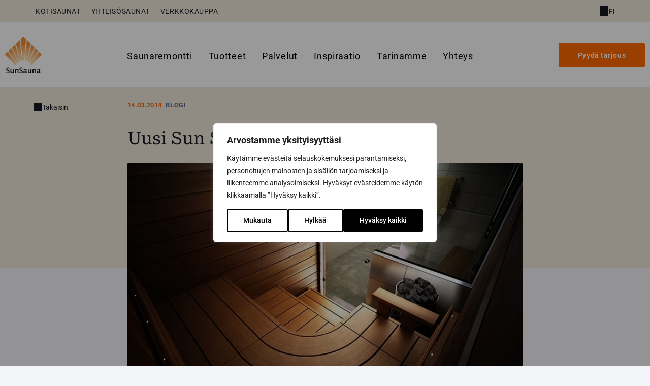

--- FILE ---
content_type: text/css; charset=UTF-8
request_url: https://sunsauna.fi/wp-content/plugins/glassWallProductPlugin//public/css/glasswallproductplugin-public.css?ver=6.9
body_size: -145
content:
/**
 * All of the CSS for your public-facing functionality should be
 * included in this file.
 */
 #changeHandness
 {
    background-color: #E67C07;
    padding: 10px;
    cursor: pointer;
 }

--- FILE ---
content_type: text/css; charset=UTF-8
request_url: https://sunsauna.fi/wp-content/themes/wds-gutenberg/assets/css/theme.min.css?ver=1761820532
body_size: 45125
content:
:root{--color-wds-light: #F0E9DA;--color-wds-orange: #FF6900;--color-wds-dark-blue: #131720;--color-primary: #FF6900;--color-light: #F0E9DA;--color-dark: #131720;--color-body-bg: #F4F5F8;--color-body-text: #131720;--color-topmenu-bg: #F0E9DA;--color-topmenu-text: #131720;--color-header-bg: #FFFFFF;--color-header-sticky-bg: #131720;--color-header-sticky-text: #F0E9DA;--color-footer-bg: #131720;--color-footer-text: #F0E9DA;--color-button-hover-bg: #F0E9DA;--color-button-hover-text: #131720;--color-button-secondary-border: #D3D3D3;--color-input-border: #8D8D8D;--color-success: #28A745;--image-border-radius: 0.1875rem;--card-border-radius: 0.625rem;--icon-angle: url("data:image/svg+xml,%3Csvg xmlns='http://www.w3.org/2000/svg' fill='none' viewBox='5.2 3.2 5.6 9.6'%3E%3Cpath d='M6 12L10 8L6 4' stroke='white' stroke-width='1.6' stroke-linecap='round' stroke-linejoin='round'%3E%3C/path%3E%3C/svg%3E");--facebook: url("data:image/svg+xml,%3Csvg xmlns='http://www.w3.org/2000/svg' width='24' height='24' viewBox='0 0 24 24' fill='none'%3E%3Cpath d='M18 2H15C13.6739 2 12.4021 2.52678 11.4645 3.46447C10.5268 4.40215 10 5.67392 10 7V10H7V14H10V22H14V14H17L18 10H14V7C14 6.73478 14.1054 6.48043 14.2929 6.29289C14.4804 6.10536 14.7348 6 15 6H18V2Z' stroke='white' stroke-linecap='round' stroke-linejoin='round'/%3E%3C/svg%3E");--facebook-circle: url("data:image/svg+xml,%3Csvg xmlns='http://www.w3.org/2000/svg' height='1em' viewBox='0 0 512 512'%3E%3C!--! Font Awesome Free 6.4.2 by @fontawesome - https://fontawesome.com License - https://fontawesome.com/license (Commercial License) Copyright 2023 Fonticons, Inc. --%3E%3Cpath d='M504 256C504 119 393 8 256 8S8 119 8 256c0 123.78 90.69 226.38 209.25 245V327.69h-63V256h63v-54.64c0-62.15 37-96.48 93.67-96.48 27.14 0 55.52 4.84 55.52 4.84v61h-31.28c-30.8 0-40.41 19.12-40.41 38.73V256h68.78l-11 71.69h-57.78V501C413.31 482.38 504 379.78 504 256z'/%3E%3C/svg%3E");--instagram: url("data:image/svg+xml,%3Csvg xmlns='http://www.w3.org/2000/svg' width='24' height='24' viewBox='0 0 24 24' fill='none'%3E%3Cpath d='M17.5 6.5H17.51M7 2H17C19.7614 2 22 4.23858 22 7V17C22 19.7614 19.7614 22 17 22H7C4.23858 22 2 19.7614 2 17V7C2 4.23858 4.23858 2 7 2ZM16 11.37C16.1234 12.2022 15.9813 13.0522 15.5938 13.799C15.2063 14.5458 14.5931 15.1514 13.8416 15.5297C13.0901 15.9079 12.2384 16.0396 11.4078 15.9059C10.5771 15.7723 9.80976 15.3801 9.21484 14.7852C8.61992 14.1902 8.22773 13.4229 8.09407 12.5922C7.9604 11.7616 8.09207 10.9099 8.47033 10.1584C8.84859 9.40685 9.45419 8.79374 10.201 8.40624C10.9478 8.01874 11.7978 7.87659 12.63 8C13.4789 8.12588 14.2649 8.52146 14.8717 9.12831C15.4785 9.73515 15.8741 10.5211 16 11.37Z' stroke='white' stroke-linecap='round' stroke-linejoin='round'/%3E%3C/svg%3E");--x: url("data:image/svg+xml,%3Csvg xmlns='http://www.w3.org/2000/svg' viewBox='-1.1 0 300.1 271'%3E%3Cpath d='m236 0h46l-101 115 118 156h-92.6l-72.5-94.8-83 94.8h-46l107-123-113-148h94.9l65.5 86.6zm-16.1 244h25.5l-165-218h-27.4z'%3E%3C/path%3E%3C/svg%3E");--copy: url("data:image/svg+xml,%3Csvg width='17' height='18' viewBox='0 0 17 18' fill='none' xmlns='http://www.w3.org/2000/svg'%3E%3Cg id='Group 4316'%3E%3Cpath id='Vector' d='M7.56833 12.543L5.44239 14.669C4.59202 15.5193 3.23142 15.5193 2.38105 14.669C1.95586 14.3288 1.70075 13.7335 1.70075 13.1383C1.70075 12.543 1.95586 12.0328 2.29601 11.6076L5.86758 8.03604C6.71796 7.18566 8.07855 7.18566 8.92893 8.03604C9.26908 8.37619 9.7793 8.37619 10.1195 8.03604C10.4596 7.69589 10.4596 7.18566 10.1195 6.84551C8.58878 5.31484 6.12269 5.31484 4.67706 6.84551L1.10549 10.4171C0.34015 11.1824 0 12.1178 0 13.1383C0 14.1587 0.425187 15.1792 1.10549 15.8595C1.87082 16.7099 2.89127 17.05 3.91172 17.05C4.93217 17.05 5.86758 16.7099 6.63292 15.9445L8.75885 13.8186C9.099 13.4784 9.099 12.9682 8.75885 12.6281C8.4187 12.2879 7.90848 12.2029 7.56833 12.543Z' fill='black'/%3E%3Cpath id='Vector_2' d='M15.9019 1.14801C14.3712 -0.382668 11.9051 -0.382668 10.4595 1.14801L8.33356 3.27394C7.99341 3.61409 7.99341 4.12431 8.33356 4.46446C8.67371 4.80461 9.18393 4.80461 9.52408 4.46446L11.65 2.33853C12.5004 1.48815 13.861 1.48815 14.7114 2.33853C15.0515 2.76372 15.3066 3.35898 15.3066 3.95424C15.3066 4.5495 15.0515 5.05973 14.7114 5.48491L11.1398 9.05649C10.2894 9.90686 8.92882 9.90686 8.07845 9.05649C7.7383 8.71634 7.22807 8.71634 6.88792 9.05649C6.54778 9.39664 6.54778 9.90686 6.88792 10.247C7.65326 11.0123 8.67371 11.3525 9.60912 11.3525C10.6296 11.3525 11.565 11.0123 12.3303 10.247L15.9019 6.67544C16.6672 5.9101 17.0074 4.97469 17.0074 3.95424C17.0074 2.84875 16.5822 1.91334 15.9019 1.14801Z' fill='%231F1D1D'/%3E%3C/g%3E%3C/svg%3E%0A");--check: url("data:image/svg+xml,%3Csvg xmlns='http://www.w3.org/2000/svg' fill='%23FFF' viewBox='148 -728 664 494'%3E%3Cpath d='m382-388 321-321q19-19 45-19t45 19q19 19 19 45t-19 45L427-253q-19 19-45 19t-45-19L167-423q-19-19-19-45t19-45q19-19 45-19t45 19l125 125Z'%3E%3C/path%3E%3C/svg%3E");--marker: url("data:image/svg+xml,%3Csvg xmlns='http://www.w3.org/2000/svg' width='12' height='17' viewBox='0 0 12 17' fill='none'%3E%3Cpath d='M11.9402 5.11406C11.7402 3.75406 11.0302 2.50406 9.94024 1.58406C8.85024 0.674062 7.45024 0.164062 6.00024 0.164062C4.55024 0.164062 3.14024 0.674062 2.05024 1.58406C0.960242 2.50406 0.260242 3.75406 0.0602422 5.11406C-0.139758 6.46406 0.160242 7.84406 0.930242 8.99406L0.960242 9.04406H0.970242V9.06406C0.970242 9.06406 1.00024 9.10406 1.02024 9.13406H1.03024C1.03024 9.13406 1.07024 9.20406 1.10024 9.24406L6.00024 16.0341L10.8902 9.23406H10.9002C10.9002 9.23406 10.9102 9.21406 10.9102 9.20406C10.9502 9.15406 10.9902 9.09406 11.0402 9.03406H11.0502C11.8202 7.86406 12.1402 6.47406 11.9402 5.11406ZM6.00024 8.16406C4.89024 8.16406 4.00024 7.27406 4.00024 6.16406C4.00024 5.05406 4.89024 4.16406 6.00024 4.16406C7.11024 4.16406 8.00024 5.06406 8.00024 6.16406C8.00024 7.26406 7.10024 8.16406 6.00024 8.16406Z' fill='%23F0E9DA'/%3E%3C/svg%3E");--phone: url("data:image/svg+xml,%3Csvg xmlns='http://www.w3.org/2000/svg' width='11' height='14' viewBox='0 0 11 14' fill='none'%3E%3Cpath fill-rule='evenodd' clip-rule='evenodd' d='M4.28633 7.4262C3.33478 6.13455 2.43824 5.2319 3.49682 4.28102L4.18276 3.57664C4.41986 3.33352 4.53611 3.07953 4.41943 2.84719L3.14737 0.319074C3.03057 0.0867371 2.66609 0.151219 2.34535 0.280989L0.507434 1.02413C-0.963568 2.00336 1.08911 6.63099 2.53411 8.59254C3.97893 10.5543 7.85105 13.9706 9.32246 12.9913L10.6857 11.6038C10.9236 11.3617 11.1121 11.0582 10.9223 10.8743L8.85812 8.87338C8.66841 8.6896 8.37747 8.70683 8.05611 8.83549L7.12502 9.20706C5.82308 9.82751 5.2375 8.7179 4.28612 7.42614L4.28633 7.4262Z' fill='%23F0E9DA'/%3E%3C/svg%3E");--email: url("data:image/svg+xml,%3Csvg xmlns='http://www.w3.org/2000/svg' width='15' height='12' viewBox='0 0 15 12' fill='none'%3E%3Cpath fill-rule='evenodd' clip-rule='evenodd' d='M7.38485 7.27375L0.682688 0.318339C0.864611 0.220014 1.07214 0.164062 1.29208 0.164062H13.7082C13.8657 0.164062 14.0171 0.192862 14.1573 0.245387L9.16974 5.42127L9.16606 5.4252L7.38485 7.27375ZM0.16861 0.821116C0.0613582 1.00927 0 1.22659 0 1.45738V9.87143C0 10.1678 0.101293 10.442 0.27092 10.6608L4.96058 5.79384L0.16861 0.821116ZM14.7377 0.678893L9.92408 5.67419L14.729 10.6607C14.8987 10.4419 14.9999 10.1678 14.9999 9.87131L15 1.45726C15 1.1657 14.902 0.895854 14.7376 0.678893H14.7377ZM7.64351 8.04094C7.50596 8.18405 7.27853 8.1885 7.13553 8.05084L5.45981 6.31181L0.857131 11.0882C0.993286 11.1374 1.13971 11.1641 1.29195 11.1641H13.708C13.8604 11.1641 14.0068 11.1372 14.1429 11.0882L9.42496 6.19229L7.64351 8.04094Z' fill='%23F0E9DA'/%3E%3C/svg%3E");--plus: url("data:image/svg+xml,%3Csvg xmlns='http://www.w3.org/2000/svg' width='13' height='13' viewBox='0 0 13 13' fill='none'%3E%3Cline x1='6.74988' x2='6.74988' y2='13' stroke='%23222222' stroke-width='1.5'/%3E%3Cline x1='12.9999' y1='6.75' x2='-0.000122136' y2='6.75' stroke='%23222222' stroke-width='1.5'/%3E%3C/svg%3E");--close: url("data:image/svg+xml,%3Csvg xmlns='http://www.w3.org/2000/svg' width='27' height='27' viewBox='0 0 27 27' fill='none'%3E%3Cpath d='M26 26L13.5 13.5M13.5 13.5L1 0.999999M13.5 13.5L1 26M13.5 13.5L26 1' stroke='%23222222' stroke-width='2'/%3E%3C/svg%3E");--magnifying-glass: url("data:image/svg+xml,%3Csvg xmlns='http://www.w3.org/2000/svg' fill='none' viewBox='4 4 15.85 16.15'%3E%3Cpath d='M10.5 16.5C13.8137 16.5 16.5 13.8137 16.5 10.5C16.5 7.18629 13.8137 4.5 10.5 4.5C7.18629 4.5 4.5 7.18629 4.5 10.5C4.5 13.8137 7.18629 16.5 10.5 16.5Z' stroke='%23131720'%3E%3C/path%3E%3Cpath d='M7 10.5H14M10.5 7V14M14.354 14.646L19.354 19.646' stroke='%23131720'%3E%3C/path%3E%3C/svg%3E");--angle-down-large: url("data:image/svg+xml,%3Csvg xmlns='http://www.w3.org/2000/svg' width='34' height='19' viewBox='0 0 34 19' fill='none'%3E%3Cpath d='M2 2L17.0001 17.0001L32.0002 2' stroke='white' stroke-width='2' stroke-miterlimit='10' stroke-linecap='square'/%3E%3C/svg%3E");--pin: url("data:image/svg+xml,%3Csvg xmlns='http://www.w3.org/2000/svg' width='23' height='30' viewBox='0 0 23 30' fill='none'%3E%3Cpath d='M11.5 30C11.5 30 23 19.3382 23 11.25C23 5.0368 17.8513 0 11.5 0C5.14873 0 0 5.0368 0 11.25C0 19.3382 11.5 30 11.5 30ZM11.5 16.875C8.32436 16.875 5.75 14.3566 5.75 11.25C5.75 8.1434 8.32436 5.625 11.5 5.625C14.6756 5.625 17.25 8.1434 17.25 11.25C17.25 14.3566 14.6756 16.875 11.5 16.875Z' fill='%23F4DA40'/%3E%3C/svg%3E");--map: url("data:image/svg+xml,%3Csvg xmlns='http://www.w3.org/2000/svg' width='14' height='18' viewBox='0 0 14 18' fill='none'%3E%3Cpath d='M7 18C7 18 13.75 11.6029 13.75 6.75C13.75 3.02208 10.7279 0 7 0C3.27208 0 0.25 3.02208 0.25 6.75C0.25 11.6029 7 18 7 18ZM7 10.125C5.13604 10.125 3.625 8.61396 3.625 6.75C3.625 4.88604 5.13604 3.375 7 3.375C8.86396 3.375 10.375 4.88604 10.375 6.75C10.375 8.61396 8.86396 10.125 7 10.125Z' fill='%23003057'/%3E%3C/svg%3E");--info: url("data:image/svg+xml,%3Csvg xmlns='http://www.w3.org/2000/svg' height='24px' viewBox='0 -960 960 960' width='24px' fill='%23e8eaed'%3E%3Cpath d='M480-280q17 0 28.5-11.5T520-320v-160q0-17-11.5-28.5T480-520q-17 0-28.5 11.5T440-480v160q0 17 11.5 28.5T480-280Zm0-320q17 0 28.5-11.5T520-640q0-17-11.5-28.5T480-680q-17 0-28.5 11.5T440-640q0 17 11.5 28.5T480-600Zm0 520q-83 0-156-31.5T197-197q-54-54-85.5-127T80-480q0-83 31.5-156T197-763q54-54 127-85.5T480-880q83 0 156 31.5T763-763q54 54 85.5 127T880-480q0 83-31.5 156T763-197q-54 54-127 85.5T480-80Zm0-80q134 0 227-93t93-227q0-134-93-227t-227-93q-134 0-227 93t-93 227q0 134 93 227t227 93Zm0-320Z'/%3E%3C/svg%3E");--cart: url("data:image/svg+xml,%3Csvg xmlns='http://www.w3.org/2000/svg' fill='%23000000' viewBox='31.52 -888.48 809.13 816.96'%3E%3Cpath d='M280-71.52q-33 0-56.5-23.5t-23.5-56.5q0-33 23.5-56.5t56.5-23.5q33 0 56.5 23.5t23.5 56.5q0 33-23.5 56.5T280-71.52Zm400 0q-33 0-56.5-23.5t-23.5-56.5q0-33 23.5-56.5t56.5-23.5q33 0 56.5 23.5t23.5 56.5q0 33-23.5 56.5T680-71.52Zm-419.87-640 83 174h277.74l95.3-174H260.13Zm-47.04-96.96h568.52q32.96 0 50.15 28.98 17.2 28.98 1.11 59.02l-129 233.96q-12.13 21.69-32.58 34.11Q650.84-440 626.52-440H333.61l-38.91 71.52H720q20.6 0 34.54 13.94 13.94 13.94 13.94 34.54t-13.94 34.54Q740.6-271.52 720-271.52H280q-51.22 0-76.48-44.02-25.26-44.03-1.43-86.98l52.3-93.48-139.48-295.52H80q-20.6 0-34.54-13.94Q31.52-819.4 31.52-840t13.94-34.54Q59.4-888.48 80-888.48h61.61q14.96 0 28.12 7.92 13.17 7.92 19.75 22.43l23.61 49.65Zm130.04 270.96h277.74-277.74Z'%3E%3C/path%3E%3C/svg%3E");--globe: url("data:image/svg+xml,%3Csvg xmlns='http://www.w3.org/2000/svg' width='17' height='17' viewBox='0 0 17 17' fill='none'%3E%3Cpath d='M8.5 17C7.33833 17 6.24042 16.7769 5.20625 16.3306C4.17208 15.8844 3.26896 15.2752 2.49688 14.5031C1.72479 13.731 1.11563 12.8279 0.669375 11.7938C0.223125 10.7596 0 9.66167 0 8.5C0 7.32417 0.223125 6.22271 0.669375 5.19563C1.11563 4.16854 1.72479 3.26896 2.49688 2.49688C3.26896 1.72479 4.17208 1.11563 5.20625 0.669375C6.24042 0.223125 7.33833 0 8.5 0C9.67583 0 10.7773 0.223125 11.8044 0.669375C12.8315 1.11563 13.731 1.72479 14.5031 2.49688C15.2752 3.26896 15.8844 4.16854 16.3306 5.19563C16.7769 6.22271 17 7.32417 17 8.5C17 9.66167 16.7769 10.7596 16.3306 11.7938C15.8844 12.8279 15.2752 13.731 14.5031 14.5031C13.731 15.2752 12.8315 15.8844 11.8044 16.3306C10.7773 16.7769 9.67583 17 8.5 17ZM8.5 15.2575C8.86833 14.7475 9.18708 14.2163 9.45625 13.6638C9.72542 13.1113 9.945 12.5233 10.115 11.9H6.885C7.055 12.5233 7.27458 13.1113 7.54375 13.6638C7.81292 14.2163 8.13167 14.7475 8.5 15.2575ZM6.29 14.9175C6.035 14.45 5.81188 13.9648 5.62063 13.4619C5.42938 12.959 5.27 12.4383 5.1425 11.9H2.635C3.04583 12.6083 3.55938 13.2246 4.17562 13.7488C4.79187 14.2729 5.49667 14.6625 6.29 14.9175ZM10.71 14.9175C11.5033 14.6625 12.2081 14.2729 12.8244 13.7488C13.4406 13.2246 13.9542 12.6083 14.365 11.9H11.8575C11.73 12.4383 11.5706 12.959 11.3794 13.4619C11.1881 13.9648 10.965 14.45 10.71 14.9175ZM1.9125 10.2H4.8025C4.76 9.91667 4.72813 9.63688 4.70687 9.36063C4.68563 9.08438 4.675 8.7975 4.675 8.5C4.675 8.2025 4.68563 7.91563 4.70687 7.63938C4.72813 7.36313 4.76 7.08333 4.8025 6.8H1.9125C1.84167 7.08333 1.78854 7.36313 1.75313 7.63938C1.71771 7.91563 1.7 8.2025 1.7 8.5C1.7 8.7975 1.71771 9.08438 1.75313 9.36063C1.78854 9.63688 1.84167 9.91667 1.9125 10.2ZM6.5025 10.2H10.4975C10.54 9.91667 10.5719 9.63688 10.5931 9.36063C10.6144 9.08438 10.625 8.7975 10.625 8.5C10.625 8.2025 10.6144 7.91563 10.5931 7.63938C10.5719 7.36313 10.54 7.08333 10.4975 6.8H6.5025C6.46 7.08333 6.42812 7.36313 6.40688 7.63938C6.38562 7.91563 6.375 8.2025 6.375 8.5C6.375 8.7975 6.38562 9.08438 6.40688 9.36063C6.42812 9.63688 6.46 9.91667 6.5025 10.2ZM12.1975 10.2H15.0875C15.1583 9.91667 15.2115 9.63688 15.2469 9.36063C15.2823 9.08438 15.3 8.7975 15.3 8.5C15.3 8.2025 15.2823 7.91563 15.2469 7.63938C15.2115 7.36313 15.1583 7.08333 15.0875 6.8H12.1975C12.24 7.08333 12.2719 7.36313 12.2931 7.63938C12.3144 7.91563 12.325 8.2025 12.325 8.5C12.325 8.7975 12.3144 9.08438 12.2931 9.36063C12.2719 9.63688 12.24 9.91667 12.1975 10.2ZM11.8575 5.1H14.365C13.9542 4.39167 13.4406 3.77542 12.8244 3.25125C12.2081 2.72708 11.5033 2.3375 10.71 2.0825C10.965 2.55 11.1881 3.03521 11.3794 3.53813C11.5706 4.04104 11.73 4.56167 11.8575 5.1ZM6.885 5.1H10.115C9.945 4.47667 9.72542 3.88875 9.45625 3.33625C9.18708 2.78375 8.86833 2.2525 8.5 1.7425C8.13167 2.2525 7.81292 2.78375 7.54375 3.33625C7.27458 3.88875 7.055 4.47667 6.885 5.1ZM2.635 5.1H5.1425C5.27 4.56167 5.42938 4.04104 5.62063 3.53813C5.81188 3.03521 6.035 2.55 6.29 2.0825C5.49667 2.3375 4.79187 2.72708 4.17562 3.25125C3.55938 3.77542 3.04583 4.39167 2.635 5.1Z' fill='%23FFFFFF'/%3E%3C/svg%3E")}@font-face{font-family:"Roboto";font-style:italic;font-weight:100 900;font-stretch:100%;font-display:swap;src:url(../fonts/google-font/KFO5CnqEu92Fr1Mu53ZEC9_Vu3r1gIhOszmkCHkaWzU.woff2) format("woff2");unicode-range:U+0100-02BA,U+02BD-02C5,U+02C7-02CC,U+02CE-02D7,U+02DD-02FF,U+0304,U+0308,U+0329,U+1D00-1DBF,U+1E00-1E9F,U+1EF2-1EFF,U+2020,U+20A0-20AB,U+20AD-20C0,U+2113,U+2C60-2C7F,U+A720-A7FF}@font-face{font-family:"Roboto";font-style:italic;font-weight:100 900;font-stretch:100%;font-display:swap;src:url(../fonts/google-font/KFO5CnqEu92Fr1Mu53ZEC9_Vu3r1gIhOszmkBnka.woff2) format("woff2");unicode-range:U+0000-00FF,U+0131,U+0152-0153,U+02BB-02BC,U+02C6,U+02DA,U+02DC,U+0304,U+0308,U+0329,U+2000-206F,U+20AC,U+2122,U+2191,U+2193,U+2212,U+2215,U+FEFF,U+FFFD}@font-face{font-family:"Roboto";font-style:normal;font-weight:100 900;font-stretch:100%;font-display:swap;src:url(../fonts/google-font/KFO7CnqEu92Fr1ME7kSn66aGLdTylUAMa3KUBGEe.woff2) format("woff2");unicode-range:U+0100-02BA,U+02BD-02C5,U+02C7-02CC,U+02CE-02D7,U+02DD-02FF,U+0304,U+0308,U+0329,U+1D00-1DBF,U+1E00-1E9F,U+1EF2-1EFF,U+2020,U+20A0-20AB,U+20AD-20C0,U+2113,U+2C60-2C7F,U+A720-A7FF}@font-face{font-family:"Roboto";font-style:normal;font-weight:100 900;font-stretch:100%;font-display:swap;src:url(../fonts/google-font/KFO7CnqEu92Fr1ME7kSn66aGLdTylUAMa3yUBA.woff2) format("woff2");unicode-range:U+0000-00FF,U+0131,U+0152-0153,U+02BB-02BC,U+02C6,U+02DA,U+02DC,U+0304,U+0308,U+0329,U+2000-206F,U+20AC,U+2122,U+2191,U+2193,U+2212,U+2215,U+FEFF,U+FFFD}@font-face{font-family:"Roboto Serif";font-style:italic;font-weight:100 900;font-stretch:100%;font-display:swap;src:url(../fonts/google-font/R705jywflP6FLr3gZx7K8UyEVQnyR1E7VN-f51xYuGCQepO9CRLLcmv0wAqC-wwkpEzi.woff2) format("woff2");unicode-range:U+0100-02BA,U+02BD-02C5,U+02C7-02CC,U+02CE-02D7,U+02DD-02FF,U+0304,U+0308,U+0329,U+1D00-1DBF,U+1E00-1E9F,U+1EF2-1EFF,U+2020,U+20A0-20AB,U+20AD-20C0,U+2113,U+2C60-2C7F,U+A720-A7FF}@font-face{font-family:"Roboto Serif";font-style:italic;font-weight:100 900;font-stretch:100%;font-display:swap;src:url(../fonts/google-font/R705jywflP6FLr3gZx7K8UyEVQnyR1E7VN-f51xYuGCQepO9CRLLcmv0wAqC-wIkpA.woff2) format("woff2");unicode-range:U+0000-00FF,U+0131,U+0152-0153,U+02BB-02BC,U+02C6,U+02DA,U+02DC,U+0304,U+0308,U+0329,U+2000-206F,U+20AC,U+2122,U+2191,U+2193,U+2212,U+2215,U+FEFF,U+FFFD}@font-face{font-family:"Roboto Serif";font-style:normal;font-weight:100 900;font-stretch:100%;font-display:swap;src:url(../fonts/google-font/R707jywflP6FLr3gZx7K8UyuXDs9zVwDmXCb8lxYgmuimXPEWoRldX48gtLJywA8oA.woff2) format("woff2");unicode-range:U+0100-02BA,U+02BD-02C5,U+02C7-02CC,U+02CE-02D7,U+02DD-02FF,U+0304,U+0308,U+0329,U+1D00-1DBF,U+1E00-1E9F,U+1EF2-1EFF,U+2020,U+20A0-20AB,U+20AD-20C0,U+2113,U+2C60-2C7F,U+A720-A7FF}@font-face{font-family:"Roboto Serif";font-style:normal;font-weight:100 900;font-stretch:100%;font-display:swap;src:url(../fonts/google-font/R707jywflP6FLr3gZx7K8UyuXDs9zVwDmXCb8lxYgmuimXPEWoRldX48gtLHywA.woff2) format("woff2");unicode-range:U+0000-00FF,U+0131,U+0152-0153,U+02BB-02BC,U+02C6,U+02DA,U+02DC,U+0304,U+0308,U+0329,U+2000-206F,U+20AC,U+2122,U+2191,U+2193,U+2212,U+2215,U+FEFF,U+FFFD}/*!
 * Bootstrap  v5.3.7 (https://getbootstrap.com/)
 * Copyright 2011-2025 The Bootstrap Authors
 * Licensed under MIT (https://github.com/twbs/bootstrap/blob/main/LICENSE)
 */:root,[data-bs-theme=light]{--bs-blue: #0d6efd;--bs-indigo: #6610f2;--bs-purple: #6f42c1;--bs-pink: #d63384;--bs-red: #dc3545;--bs-orange: #fd7e14;--bs-yellow: #ffc107;--bs-green: #198754;--bs-teal: #20c997;--bs-cyan: #0dcaf0;--bs-black: #000;--bs-white: #fff;--bs-gray: #6c757d;--bs-gray-dark: #343a40;--bs-gray-100: #f8f9fa;--bs-gray-200: #e9ecef;--bs-gray-300: #dee2e6;--bs-gray-400: #ced4da;--bs-gray-500: #adb5bd;--bs-gray-600: #6c757d;--bs-gray-700: #495057;--bs-gray-800: #343a40;--bs-gray-900: #212529;--bs-primary: #1C4064;--bs-secondary: #6c757d;--bs-success: #198754;--bs-info: #0dcaf0;--bs-warning: #ffc107;--bs-danger: #dc3545;--bs-light: #f8f9fa;--bs-dark: #212529;--bs-primary-rgb: 28, 64, 100;--bs-secondary-rgb: 108, 117, 125;--bs-success-rgb: 25, 135, 84;--bs-info-rgb: 13, 202, 240;--bs-warning-rgb: 255, 193, 7;--bs-danger-rgb: 220, 53, 69;--bs-light-rgb: 248, 249, 250;--bs-dark-rgb: 33, 37, 41;--bs-primary-text-emphasis: rgb(11.2, 25.6, 40);--bs-secondary-text-emphasis: rgb(43.2, 46.8, 50);--bs-success-text-emphasis: rgb(10, 54, 33.6);--bs-info-text-emphasis: rgb(5.2, 80.8, 96);--bs-warning-text-emphasis: rgb(102, 77.2, 2.8);--bs-danger-text-emphasis: rgb(88, 21.2, 27.6);--bs-light-text-emphasis: #495057;--bs-dark-text-emphasis: #495057;--bs-primary-bg-subtle: rgb(209.6, 216.8, 224);--bs-secondary-bg-subtle: rgb(225.6, 227.4, 229);--bs-success-bg-subtle: rgb(209, 231, 220.8);--bs-info-bg-subtle: rgb(206.6, 244.4, 252);--bs-warning-bg-subtle: rgb(255, 242.6, 205.4);--bs-danger-bg-subtle: rgb(248, 214.6, 217.8);--bs-light-bg-subtle: rgb(251.5, 252, 252.5);--bs-dark-bg-subtle: #ced4da;--bs-primary-border-subtle: rgb(164.2, 178.6, 193);--bs-secondary-border-subtle: rgb(196.2, 199.8, 203);--bs-success-border-subtle: rgb(163, 207, 186.6);--bs-info-border-subtle: rgb(158.2, 233.8, 249);--bs-warning-border-subtle: rgb(255, 230.2, 155.8);--bs-danger-border-subtle: rgb(241, 174.2, 180.6);--bs-light-border-subtle: #e9ecef;--bs-dark-border-subtle: #adb5bd;--bs-white-rgb: 255, 255, 255;--bs-black-rgb: 0, 0, 0;--bs-font-sans-serif: system-ui, -apple-system, "Segoe UI", Roboto, "Helvetica Neue", "Noto Sans", "Liberation Sans", Arial, sans-serif, "Apple Color Emoji", "Segoe UI Emoji", "Segoe UI Symbol", "Noto Color Emoji";--bs-font-monospace: SFMono-Regular, Menlo, Monaco, Consolas, "Liberation Mono", "Courier New", monospace;--bs-gradient: linear-gradient(180deg, rgba(255, 255, 255, 0.15), rgba(255, 255, 255, 0));--bs-body-font-family: "Roboto", sans-serif;--bs-body-font-size:1rem;--bs-body-font-weight: 400;--bs-body-line-height: 1.5;--bs-body-color: #212529;--bs-body-color-rgb: 33, 37, 41;--bs-body-bg: #fff;--bs-body-bg-rgb: 255, 255, 255;--bs-emphasis-color: #000;--bs-emphasis-color-rgb: 0, 0, 0;--bs-secondary-color: rgba(33, 37, 41, 0.75);--bs-secondary-color-rgb: 33, 37, 41;--bs-secondary-bg: #e9ecef;--bs-secondary-bg-rgb: 233, 236, 239;--bs-tertiary-color: rgba(33, 37, 41, 0.5);--bs-tertiary-color-rgb: 33, 37, 41;--bs-tertiary-bg: #f8f9fa;--bs-tertiary-bg-rgb: 248, 249, 250;--bs-heading-color: inherit;--bs-link-color: #1C4064;--bs-link-color-rgb: 28, 64, 100;--bs-link-decoration: underline;--bs-link-hover-color: rgb(22.4, 51.2, 80);--bs-link-hover-color-rgb: 22, 51, 80;--bs-code-color: #d63384;--bs-highlight-color: #212529;--bs-highlight-bg: rgb(255, 242.6, 205.4);--bs-border-width: 1px;--bs-border-style: solid;--bs-border-color: #dee2e6;--bs-border-color-translucent: rgba(0, 0, 0, 0.175);--bs-border-radius: 0.375rem;--bs-border-radius-sm: 0.25rem;--bs-border-radius-lg: 0.5rem;--bs-border-radius-xl: 1rem;--bs-border-radius-xxl: 2rem;--bs-border-radius-2xl: var(--bs-border-radius-xxl);--bs-border-radius-pill: 50rem;--bs-box-shadow: 0 0.5rem 1rem rgba(0, 0, 0, 0.15);--bs-box-shadow-sm: 0 0.125rem 0.25rem rgba(0, 0, 0, 0.075);--bs-box-shadow-lg: 0 1rem 3rem rgba(0, 0, 0, 0.175);--bs-box-shadow-inset: inset 0 1px 2px rgba(0, 0, 0, 0.075);--bs-focus-ring-width: 0.25rem;--bs-focus-ring-opacity: 0.25;--bs-focus-ring-color: rgba(28, 64, 100, 0.25);--bs-form-valid-color: #198754;--bs-form-valid-border-color: #198754;--bs-form-invalid-color: #dc3545;--bs-form-invalid-border-color: #dc3545}[data-bs-theme=dark]{color-scheme:dark;--bs-body-color: #dee2e6;--bs-body-color-rgb: 222, 226, 230;--bs-body-bg: #212529;--bs-body-bg-rgb: 33, 37, 41;--bs-emphasis-color: #fff;--bs-emphasis-color-rgb: 255, 255, 255;--bs-secondary-color: rgba(222, 226, 230, 0.75);--bs-secondary-color-rgb: 222, 226, 230;--bs-secondary-bg: #343a40;--bs-secondary-bg-rgb: 52, 58, 64;--bs-tertiary-color: rgba(222, 226, 230, 0.5);--bs-tertiary-color-rgb: 222, 226, 230;--bs-tertiary-bg: rgb(42.5, 47.5, 52.5);--bs-tertiary-bg-rgb: 43, 48, 53;--bs-primary-text-emphasis: rgb(118.8, 140.4, 162);--bs-secondary-text-emphasis: rgb(166.8, 172.2, 177);--bs-success-text-emphasis: rgb(117, 183, 152.4);--bs-info-text-emphasis: rgb(109.8, 223.2, 246);--bs-warning-text-emphasis: rgb(255, 217.8, 106.2);--bs-danger-text-emphasis: rgb(234, 133.8, 143.4);--bs-light-text-emphasis: #f8f9fa;--bs-dark-text-emphasis: #dee2e6;--bs-primary-bg-subtle: rgb(5.6, 12.8, 20);--bs-secondary-bg-subtle: rgb(21.6, 23.4, 25);--bs-success-bg-subtle: rgb(5, 27, 16.8);--bs-info-bg-subtle: rgb(2.6, 40.4, 48);--bs-warning-bg-subtle: rgb(51, 38.6, 1.4);--bs-danger-bg-subtle: rgb(44, 10.6, 13.8);--bs-light-bg-subtle: #343a40;--bs-dark-bg-subtle: #1a1d20;--bs-primary-border-subtle: rgb(16.8, 38.4, 60);--bs-secondary-border-subtle: rgb(64.8, 70.2, 75);--bs-success-border-subtle: rgb(15, 81, 50.4);--bs-info-border-subtle: rgb(7.8, 121.2, 144);--bs-warning-border-subtle: rgb(153, 115.8, 4.2);--bs-danger-border-subtle: rgb(132, 31.8, 41.4);--bs-light-border-subtle: #495057;--bs-dark-border-subtle: #343a40;--bs-heading-color: inherit;--bs-link-color: rgb(118.8, 140.4, 162);--bs-link-hover-color: rgb(146.04, 163.32, 180.6);--bs-link-color-rgb: 119, 140, 162;--bs-link-hover-color-rgb: 146, 163, 181;--bs-code-color: rgb(230.4, 132.6, 181.2);--bs-highlight-color: #dee2e6;--bs-highlight-bg: rgb(102, 77.2, 2.8);--bs-border-color: #495057;--bs-border-color-translucent: rgba(255, 255, 255, 0.15);--bs-form-valid-color: rgb(117, 183, 152.4);--bs-form-valid-border-color: rgb(117, 183, 152.4);--bs-form-invalid-color: rgb(234, 133.8, 143.4);--bs-form-invalid-border-color: rgb(234, 133.8, 143.4)}*,*::before,*::after{box-sizing:border-box}@media(prefers-reduced-motion: no-preference){:root{scroll-behavior:smooth}}body{margin:0;font-family:var(--bs-body-font-family);font-size:var(--bs-body-font-size);font-weight:var(--bs-body-font-weight);line-height:var(--bs-body-line-height);color:var(--bs-body-color);text-align:var(--bs-body-text-align);background-color:var(--bs-body-bg);-webkit-text-size-adjust:100%;-webkit-tap-highlight-color:rgba(0,0,0,0)}hr{margin:1rem 0;color:inherit;border:0;border-top:var(--bs-border-width) solid;opacity:.25}h6,h5,h4,h3,h2,h1{margin-top:0;margin-bottom:.5rem;font-family:"Roboto Serif",serif;font-weight:700;line-height:1.2;color:var(--bs-heading-color)}h1{font-size:calc(1.525rem + 3.3vw)}@media(min-width: 1200px){h1{font-size:4rem}}h2{font-size:calc(1.375rem + 1.5vw)}@media(min-width: 1200px){h2{font-size:2.5rem}}h3{font-size:calc(1.3rem + 0.6vw)}@media(min-width: 1200px){h3{font-size:1.75rem}}h4{font-size:calc(1.2625rem + 0.15vw)}@media(min-width: 1200px){h4{font-size:1.375rem}}h5{font-size:1.125rem}h6{font-size:1rem}p{margin-top:0;margin-bottom:1rem}abbr[title]{text-decoration:underline dotted;cursor:help;text-decoration-skip-ink:none}address{margin-bottom:1rem;font-style:normal;line-height:inherit}ol,ul{padding-left:2rem}ol,ul,dl{margin-top:0;margin-bottom:1rem}ol ol,ul ul,ol ul,ul ol{margin-bottom:0}dt{font-weight:700}dd{margin-bottom:.5rem;margin-left:0}blockquote{margin:0 0 1rem}b,strong{font-weight:bolder}small{font-size:0.875em}mark{padding:.1875em;color:var(--bs-highlight-color);background-color:var(--bs-highlight-bg)}sub,sup{position:relative;font-size:0.75em;line-height:0;vertical-align:baseline}sub{bottom:-0.25em}sup{top:-0.5em}a{color:rgba(var(--bs-link-color-rgb), var(--bs-link-opacity, 1));text-decoration:underline}a:hover{--bs-link-color-rgb: var(--bs-link-hover-color-rgb)}a:not([href]):not([class]),a:not([href]):not([class]):hover{color:inherit;text-decoration:none}pre,code,kbd,samp{font-family:var(--bs-font-monospace);font-size:1em}pre{display:block;margin-top:0;margin-bottom:1rem;overflow:auto;font-size:0.875em}pre code{font-size:inherit;color:inherit;word-break:normal}code{font-size:0.875em;color:var(--bs-code-color);word-wrap:break-word}a>code{color:inherit}kbd{padding:.1875rem .375rem;font-size:0.875em;color:var(--bs-body-bg);background-color:var(--bs-body-color);border-radius:.25rem}kbd kbd{padding:0;font-size:1em}figure{margin:0 0 1rem}img,svg{vertical-align:middle}table{caption-side:bottom;border-collapse:collapse}caption{padding-top:.5rem;padding-bottom:.5rem;color:var(--bs-secondary-color);text-align:left}th{text-align:inherit;text-align:-webkit-match-parent}thead,tbody,tfoot,tr,td,th{border-color:inherit;border-style:solid;border-width:0}label{display:inline-block}button{border-radius:0}button:focus:not(:focus-visible){outline:0}input,button,select,optgroup,textarea{margin:0;font-family:inherit;font-size:inherit;line-height:inherit}button,select{text-transform:none}[role=button]{cursor:pointer}select{word-wrap:normal}select:disabled{opacity:1}[list]:not([type=date]):not([type=datetime-local]):not([type=month]):not([type=week]):not([type=time])::-webkit-calendar-picker-indicator{display:none !important}button,[type=button],[type=reset],[type=submit]{-webkit-appearance:button}button:not(:disabled),[type=button]:not(:disabled),[type=reset]:not(:disabled),[type=submit]:not(:disabled){cursor:pointer}::-moz-focus-inner{padding:0;border-style:none}textarea{resize:vertical}fieldset{min-width:0;padding:0;margin:0;border:0}legend{float:left;width:100%;padding:0;margin-bottom:.5rem;line-height:inherit;font-size:calc(1.275rem + 0.3vw)}@media(min-width: 1200px){legend{font-size:1.5rem}}legend+*{clear:left}::-webkit-datetime-edit-fields-wrapper,::-webkit-datetime-edit-text,::-webkit-datetime-edit-minute,::-webkit-datetime-edit-hour-field,::-webkit-datetime-edit-day-field,::-webkit-datetime-edit-month-field,::-webkit-datetime-edit-year-field{padding:0}::-webkit-inner-spin-button{height:auto}[type=search]{-webkit-appearance:textfield;outline-offset:-2px}::-webkit-search-decoration{-webkit-appearance:none}::-webkit-color-swatch-wrapper{padding:0}::file-selector-button{font:inherit;-webkit-appearance:button}output{display:inline-block}iframe{border:0}summary{display:list-item;cursor:pointer}progress{vertical-align:baseline}[hidden]{display:none !important}.container,.container-fluid,.container-xl,.container-lg,.container-md,.container-sm{--bs-gutter-x: 3rem;--bs-gutter-y: 0;width:100%;padding-right:calc(var(--bs-gutter-x)*.5);padding-left:calc(var(--bs-gutter-x)*.5);margin-right:auto;margin-left:auto}@media(min-width: 576px){.container-sm,.container{max-width:540px}}@media(min-width: 768px){.container-md,.container-sm,.container{max-width:720px}}@media(min-width: 1100px){.container-lg,.container-md,.container-sm,.container{max-width:1090px}}@media(min-width: 1200px){.container-xl,.container-lg,.container-md,.container-sm,.container{max-width:1188px}}:root{--bs-breakpoint-xs: 0;--bs-breakpoint-sm: 576px;--bs-breakpoint-md: 768px;--bs-breakpoint-lg: 1100px;--bs-breakpoint-xl: 1200px}.row{--bs-gutter-x: 3rem;--bs-gutter-y: 0;display:flex;flex-wrap:wrap;margin-top:calc(-1*var(--bs-gutter-y));margin-right:calc(-0.5*var(--bs-gutter-x));margin-left:calc(-0.5*var(--bs-gutter-x))}.row>*{flex-shrink:0;width:100%;max-width:100%;padding-right:calc(var(--bs-gutter-x)*.5);padding-left:calc(var(--bs-gutter-x)*.5);margin-top:var(--bs-gutter-y)}.col{flex:1 0 0}.row-cols-auto>*{flex:0 0 auto;width:auto}.row-cols-1>*{flex:0 0 auto;width:100%}.row-cols-2>*{flex:0 0 auto;width:50%}.row-cols-3>*{flex:0 0 auto;width:33.33333333%}.row-cols-4>*{flex:0 0 auto;width:25%}.row-cols-5>*{flex:0 0 auto;width:20%}.row-cols-6>*{flex:0 0 auto;width:16.66666667%}.col-auto{flex:0 0 auto;width:auto}.col-1{flex:0 0 auto;width:8.33333333%}.col-2{flex:0 0 auto;width:16.66666667%}.col-3{flex:0 0 auto;width:25%}.col-4{flex:0 0 auto;width:33.33333333%}.col-5{flex:0 0 auto;width:41.66666667%}.col-6{flex:0 0 auto;width:50%}.col-7{flex:0 0 auto;width:58.33333333%}.col-8{flex:0 0 auto;width:66.66666667%}.col-9{flex:0 0 auto;width:75%}.col-10{flex:0 0 auto;width:83.33333333%}.col-11{flex:0 0 auto;width:91.66666667%}.col-12{flex:0 0 auto;width:100%}.offset-1{margin-left:8.33333333%}.offset-2{margin-left:16.66666667%}.offset-3{margin-left:25%}.offset-4{margin-left:33.33333333%}.offset-5{margin-left:41.66666667%}.offset-6{margin-left:50%}.offset-7{margin-left:58.33333333%}.offset-8{margin-left:66.66666667%}.offset-9{margin-left:75%}.offset-10{margin-left:83.33333333%}.offset-11{margin-left:91.66666667%}.g-0,.gx-0{--bs-gutter-x: 0}.g-0,.gy-0{--bs-gutter-y: 0}.g-1,.gx-1{--bs-gutter-x: 0.25rem}.g-1,.gy-1{--bs-gutter-y: 0.25rem}.g-2,.gx-2{--bs-gutter-x: 0.5rem}.g-2,.gy-2{--bs-gutter-y: 0.5rem}.g-3,.gx-3{--bs-gutter-x: 1rem}.g-3,.gy-3{--bs-gutter-y: 1rem}.g-4,.gx-4{--bs-gutter-x: 1.5rem}.g-4,.gy-4{--bs-gutter-y: 1.5rem}.g-5,.gx-5{--bs-gutter-x: 3rem}.g-5,.gy-5{--bs-gutter-y: 3rem}@media(min-width: 576px){.col-sm{flex:1 0 0}.row-cols-sm-auto>*{flex:0 0 auto;width:auto}.row-cols-sm-1>*{flex:0 0 auto;width:100%}.row-cols-sm-2>*{flex:0 0 auto;width:50%}.row-cols-sm-3>*{flex:0 0 auto;width:33.33333333%}.row-cols-sm-4>*{flex:0 0 auto;width:25%}.row-cols-sm-5>*{flex:0 0 auto;width:20%}.row-cols-sm-6>*{flex:0 0 auto;width:16.66666667%}.col-sm-auto{flex:0 0 auto;width:auto}.col-sm-1{flex:0 0 auto;width:8.33333333%}.col-sm-2{flex:0 0 auto;width:16.66666667%}.col-sm-3{flex:0 0 auto;width:25%}.col-sm-4{flex:0 0 auto;width:33.33333333%}.col-sm-5{flex:0 0 auto;width:41.66666667%}.col-sm-6{flex:0 0 auto;width:50%}.col-sm-7{flex:0 0 auto;width:58.33333333%}.col-sm-8{flex:0 0 auto;width:66.66666667%}.col-sm-9{flex:0 0 auto;width:75%}.col-sm-10{flex:0 0 auto;width:83.33333333%}.col-sm-11{flex:0 0 auto;width:91.66666667%}.col-sm-12{flex:0 0 auto;width:100%}.offset-sm-0{margin-left:0}.offset-sm-1{margin-left:8.33333333%}.offset-sm-2{margin-left:16.66666667%}.offset-sm-3{margin-left:25%}.offset-sm-4{margin-left:33.33333333%}.offset-sm-5{margin-left:41.66666667%}.offset-sm-6{margin-left:50%}.offset-sm-7{margin-left:58.33333333%}.offset-sm-8{margin-left:66.66666667%}.offset-sm-9{margin-left:75%}.offset-sm-10{margin-left:83.33333333%}.offset-sm-11{margin-left:91.66666667%}.g-sm-0,.gx-sm-0{--bs-gutter-x: 0}.g-sm-0,.gy-sm-0{--bs-gutter-y: 0}.g-sm-1,.gx-sm-1{--bs-gutter-x: 0.25rem}.g-sm-1,.gy-sm-1{--bs-gutter-y: 0.25rem}.g-sm-2,.gx-sm-2{--bs-gutter-x: 0.5rem}.g-sm-2,.gy-sm-2{--bs-gutter-y: 0.5rem}.g-sm-3,.gx-sm-3{--bs-gutter-x: 1rem}.g-sm-3,.gy-sm-3{--bs-gutter-y: 1rem}.g-sm-4,.gx-sm-4{--bs-gutter-x: 1.5rem}.g-sm-4,.gy-sm-4{--bs-gutter-y: 1.5rem}.g-sm-5,.gx-sm-5{--bs-gutter-x: 3rem}.g-sm-5,.gy-sm-5{--bs-gutter-y: 3rem}}@media(min-width: 768px){.col-md{flex:1 0 0}.row-cols-md-auto>*{flex:0 0 auto;width:auto}.row-cols-md-1>*{flex:0 0 auto;width:100%}.row-cols-md-2>*{flex:0 0 auto;width:50%}.row-cols-md-3>*{flex:0 0 auto;width:33.33333333%}.row-cols-md-4>*{flex:0 0 auto;width:25%}.row-cols-md-5>*{flex:0 0 auto;width:20%}.row-cols-md-6>*{flex:0 0 auto;width:16.66666667%}.col-md-auto{flex:0 0 auto;width:auto}.col-md-1{flex:0 0 auto;width:8.33333333%}.col-md-2{flex:0 0 auto;width:16.66666667%}.col-md-3{flex:0 0 auto;width:25%}.col-md-4{flex:0 0 auto;width:33.33333333%}.col-md-5{flex:0 0 auto;width:41.66666667%}.col-md-6{flex:0 0 auto;width:50%}.col-md-7{flex:0 0 auto;width:58.33333333%}.col-md-8{flex:0 0 auto;width:66.66666667%}.col-md-9{flex:0 0 auto;width:75%}.col-md-10{flex:0 0 auto;width:83.33333333%}.col-md-11{flex:0 0 auto;width:91.66666667%}.col-md-12{flex:0 0 auto;width:100%}.offset-md-0{margin-left:0}.offset-md-1{margin-left:8.33333333%}.offset-md-2{margin-left:16.66666667%}.offset-md-3{margin-left:25%}.offset-md-4{margin-left:33.33333333%}.offset-md-5{margin-left:41.66666667%}.offset-md-6{margin-left:50%}.offset-md-7{margin-left:58.33333333%}.offset-md-8{margin-left:66.66666667%}.offset-md-9{margin-left:75%}.offset-md-10{margin-left:83.33333333%}.offset-md-11{margin-left:91.66666667%}.g-md-0,.gx-md-0{--bs-gutter-x: 0}.g-md-0,.gy-md-0{--bs-gutter-y: 0}.g-md-1,.gx-md-1{--bs-gutter-x: 0.25rem}.g-md-1,.gy-md-1{--bs-gutter-y: 0.25rem}.g-md-2,.gx-md-2{--bs-gutter-x: 0.5rem}.g-md-2,.gy-md-2{--bs-gutter-y: 0.5rem}.g-md-3,.gx-md-3{--bs-gutter-x: 1rem}.g-md-3,.gy-md-3{--bs-gutter-y: 1rem}.g-md-4,.gx-md-4{--bs-gutter-x: 1.5rem}.g-md-4,.gy-md-4{--bs-gutter-y: 1.5rem}.g-md-5,.gx-md-5{--bs-gutter-x: 3rem}.g-md-5,.gy-md-5{--bs-gutter-y: 3rem}}@media(min-width: 1100px){.col-lg{flex:1 0 0}.row-cols-lg-auto>*{flex:0 0 auto;width:auto}.row-cols-lg-1>*{flex:0 0 auto;width:100%}.row-cols-lg-2>*{flex:0 0 auto;width:50%}.row-cols-lg-3>*{flex:0 0 auto;width:33.33333333%}.row-cols-lg-4>*{flex:0 0 auto;width:25%}.row-cols-lg-5>*{flex:0 0 auto;width:20%}.row-cols-lg-6>*{flex:0 0 auto;width:16.66666667%}.col-lg-auto{flex:0 0 auto;width:auto}.col-lg-1{flex:0 0 auto;width:8.33333333%}.col-lg-2{flex:0 0 auto;width:16.66666667%}.col-lg-3{flex:0 0 auto;width:25%}.col-lg-4{flex:0 0 auto;width:33.33333333%}.col-lg-5{flex:0 0 auto;width:41.66666667%}.col-lg-6{flex:0 0 auto;width:50%}.col-lg-7{flex:0 0 auto;width:58.33333333%}.col-lg-8{flex:0 0 auto;width:66.66666667%}.col-lg-9{flex:0 0 auto;width:75%}.col-lg-10{flex:0 0 auto;width:83.33333333%}.col-lg-11{flex:0 0 auto;width:91.66666667%}.col-lg-12{flex:0 0 auto;width:100%}.offset-lg-0{margin-left:0}.offset-lg-1{margin-left:8.33333333%}.offset-lg-2{margin-left:16.66666667%}.offset-lg-3{margin-left:25%}.offset-lg-4{margin-left:33.33333333%}.offset-lg-5{margin-left:41.66666667%}.offset-lg-6{margin-left:50%}.offset-lg-7{margin-left:58.33333333%}.offset-lg-8{margin-left:66.66666667%}.offset-lg-9{margin-left:75%}.offset-lg-10{margin-left:83.33333333%}.offset-lg-11{margin-left:91.66666667%}.g-lg-0,.gx-lg-0{--bs-gutter-x: 0}.g-lg-0,.gy-lg-0{--bs-gutter-y: 0}.g-lg-1,.gx-lg-1{--bs-gutter-x: 0.25rem}.g-lg-1,.gy-lg-1{--bs-gutter-y: 0.25rem}.g-lg-2,.gx-lg-2{--bs-gutter-x: 0.5rem}.g-lg-2,.gy-lg-2{--bs-gutter-y: 0.5rem}.g-lg-3,.gx-lg-3{--bs-gutter-x: 1rem}.g-lg-3,.gy-lg-3{--bs-gutter-y: 1rem}.g-lg-4,.gx-lg-4{--bs-gutter-x: 1.5rem}.g-lg-4,.gy-lg-4{--bs-gutter-y: 1.5rem}.g-lg-5,.gx-lg-5{--bs-gutter-x: 3rem}.g-lg-5,.gy-lg-5{--bs-gutter-y: 3rem}}@media(min-width: 1200px){.col-xl{flex:1 0 0}.row-cols-xl-auto>*{flex:0 0 auto;width:auto}.row-cols-xl-1>*{flex:0 0 auto;width:100%}.row-cols-xl-2>*{flex:0 0 auto;width:50%}.row-cols-xl-3>*{flex:0 0 auto;width:33.33333333%}.row-cols-xl-4>*{flex:0 0 auto;width:25%}.row-cols-xl-5>*{flex:0 0 auto;width:20%}.row-cols-xl-6>*{flex:0 0 auto;width:16.66666667%}.col-xl-auto{flex:0 0 auto;width:auto}.col-xl-1{flex:0 0 auto;width:8.33333333%}.col-xl-2{flex:0 0 auto;width:16.66666667%}.col-xl-3{flex:0 0 auto;width:25%}.col-xl-4{flex:0 0 auto;width:33.33333333%}.col-xl-5{flex:0 0 auto;width:41.66666667%}.col-xl-6{flex:0 0 auto;width:50%}.col-xl-7{flex:0 0 auto;width:58.33333333%}.col-xl-8{flex:0 0 auto;width:66.66666667%}.col-xl-9{flex:0 0 auto;width:75%}.col-xl-10{flex:0 0 auto;width:83.33333333%}.col-xl-11{flex:0 0 auto;width:91.66666667%}.col-xl-12{flex:0 0 auto;width:100%}.offset-xl-0{margin-left:0}.offset-xl-1{margin-left:8.33333333%}.offset-xl-2{margin-left:16.66666667%}.offset-xl-3{margin-left:25%}.offset-xl-4{margin-left:33.33333333%}.offset-xl-5{margin-left:41.66666667%}.offset-xl-6{margin-left:50%}.offset-xl-7{margin-left:58.33333333%}.offset-xl-8{margin-left:66.66666667%}.offset-xl-9{margin-left:75%}.offset-xl-10{margin-left:83.33333333%}.offset-xl-11{margin-left:91.66666667%}.g-xl-0,.gx-xl-0{--bs-gutter-x: 0}.g-xl-0,.gy-xl-0{--bs-gutter-y: 0}.g-xl-1,.gx-xl-1{--bs-gutter-x: 0.25rem}.g-xl-1,.gy-xl-1{--bs-gutter-y: 0.25rem}.g-xl-2,.gx-xl-2{--bs-gutter-x: 0.5rem}.g-xl-2,.gy-xl-2{--bs-gutter-y: 0.5rem}.g-xl-3,.gx-xl-3{--bs-gutter-x: 1rem}.g-xl-3,.gy-xl-3{--bs-gutter-y: 1rem}.g-xl-4,.gx-xl-4{--bs-gutter-x: 1.5rem}.g-xl-4,.gy-xl-4{--bs-gutter-y: 1.5rem}.g-xl-5,.gx-xl-5{--bs-gutter-x: 3rem}.g-xl-5,.gy-xl-5{--bs-gutter-y: 3rem}}.form-label{margin-bottom:.5rem}.col-form-label{padding-top:calc(0.375rem + var(--bs-border-width));padding-bottom:calc(0.375rem + var(--bs-border-width));margin-bottom:0;font-size:inherit;line-height:1.5}.col-form-label-lg{padding-top:calc(0.5rem + var(--bs-border-width));padding-bottom:calc(0.5rem + var(--bs-border-width));font-size:1.25rem}.col-form-label-sm{padding-top:calc(0.25rem + var(--bs-border-width));padding-bottom:calc(0.25rem + var(--bs-border-width));font-size:0.875rem}.form-text{margin-top:.25rem;font-size:0.875em;color:var(--bs-secondary-color)}.form-control{display:block;width:100%;padding:.375rem .75rem;font-size:1rem;font-weight:400;line-height:1.5;color:var(--bs-body-color);appearance:none;background-color:var(--bs-body-bg);background-clip:padding-box;border:var(--bs-border-width) solid #8d8d8d;border-radius:var(--bs-border-radius);transition:border-color .15s ease-in-out,box-shadow .15s ease-in-out}@media(prefers-reduced-motion: reduce){.form-control{transition:none}}.form-control[type=file]{overflow:hidden}.form-control[type=file]:not(:disabled):not([readonly]){cursor:pointer}.form-control:focus{color:var(--bs-body-color);background-color:var(--bs-body-bg);border-color:rgb(138,152.5,161);outline:0;box-shadow:0 0 0 .25rem rgba(28,64,100,.25)}.form-control::-webkit-date-and-time-value{min-width:85px;height:1.5em;margin:0}.form-control::-webkit-datetime-edit{display:block;padding:0}.form-control::placeholder{color:rgba(31,29,29,.5);opacity:1}.form-control:disabled{background-color:var(--bs-secondary-bg);opacity:1}.form-control::file-selector-button{padding:.375rem .75rem;margin:-0.375rem -0.75rem;margin-inline-end:.75rem;color:var(--bs-body-color);background-color:var(--bs-tertiary-bg);pointer-events:none;border-color:inherit;border-style:solid;border-width:0;border-inline-end-width:var(--bs-border-width);border-radius:0;transition:color .15s ease-in-out,background-color .15s ease-in-out,border-color .15s ease-in-out,box-shadow .15s ease-in-out}@media(prefers-reduced-motion: reduce){.form-control::file-selector-button{transition:none}}.form-control:hover:not(:disabled):not([readonly])::file-selector-button{background-color:var(--bs-secondary-bg)}.form-control-plaintext{display:block;width:100%;padding:.375rem 0;margin-bottom:0;line-height:1.5;color:var(--bs-body-color);background-color:rgba(0,0,0,0);border:solid rgba(0,0,0,0);border-width:var(--bs-border-width) 0}.form-control-plaintext:focus{outline:0}.form-control-plaintext.form-control-sm,.form-control-plaintext.form-control-lg{padding-right:0;padding-left:0}.form-control-sm{min-height:calc(1.5em + 0.5rem + calc(var(--bs-border-width) * 2));padding:.25rem .5rem;font-size:0.875rem;border-radius:var(--bs-border-radius-sm)}.form-control-sm::file-selector-button{padding:.25rem .5rem;margin:-0.25rem -0.5rem;margin-inline-end:.5rem}.form-control-lg{min-height:calc(1.5em + 1rem + calc(var(--bs-border-width) * 2));padding:.5rem 1rem;font-size:1.25rem;border-radius:var(--bs-border-radius-lg)}.form-control-lg::file-selector-button{padding:.5rem 1rem;margin:-0.5rem -1rem;margin-inline-end:1rem}textarea.form-control{min-height:calc(1.5em + 0.75rem + calc(var(--bs-border-width) * 2))}textarea.form-control-sm{min-height:calc(1.5em + 0.5rem + calc(var(--bs-border-width) * 2))}textarea.form-control-lg{min-height:calc(1.5em + 1rem + calc(var(--bs-border-width) * 2))}.form-control-color{width:3rem;height:calc(1.5em + 0.75rem + calc(var(--bs-border-width) * 2));padding:.375rem}.form-control-color:not(:disabled):not([readonly]){cursor:pointer}.form-control-color::-moz-color-swatch{border:0 !important;border-radius:var(--bs-border-radius)}.form-control-color::-webkit-color-swatch{border:0 !important;border-radius:var(--bs-border-radius)}.form-control-color.form-control-sm{height:calc(1.5em + 0.5rem + calc(var(--bs-border-width) * 2))}.form-control-color.form-control-lg{height:calc(1.5em + 1rem + calc(var(--bs-border-width) * 2))}.form-select{--bs-form-select-bg-img: url("data:image/svg+xml,%3csvg xmlns='http://www.w3.org/2000/svg' viewBox='0 0 16 16'%3e%3cpath fill='none' stroke='%23343a40' stroke-linecap='round' stroke-linejoin='round' stroke-width='2' d='m2 5 6 6 6-6'/%3e%3c/svg%3e");display:block;width:100%;padding:.375rem 2.25rem .375rem .75rem;font-size:1rem;font-weight:400;line-height:1.5;color:var(--bs-body-color);appearance:none;background-color:var(--bs-body-bg);background-image:var(--bs-form-select-bg-img),var(--bs-form-select-bg-icon, none);background-repeat:no-repeat;background-position:right .75rem center;background-size:16px 12px;border:var(--bs-border-width) solid #8d8d8d;border-radius:var(--bs-border-radius);transition:border-color .15s ease-in-out,box-shadow .15s ease-in-out}@media(prefers-reduced-motion: reduce){.form-select{transition:none}}.form-select:focus{border-color:rgb(138,152.5,161);outline:0;box-shadow:0 0 0 .25rem rgba(28,64,100,.25)}.form-select[multiple],.form-select[size]:not([size="1"]){padding-right:.75rem;background-image:none}.form-select:disabled{background-color:var(--bs-secondary-bg)}.form-select:-moz-focusring{color:rgba(0,0,0,0);text-shadow:0 0 0 var(--bs-body-color)}.form-select-sm{padding-top:.25rem;padding-bottom:.25rem;padding-left:.5rem;font-size:0.875rem;border-radius:var(--bs-border-radius-sm)}.form-select-lg{padding-top:.5rem;padding-bottom:.5rem;padding-left:1rem;font-size:1.25rem;border-radius:var(--bs-border-radius-lg)}[data-bs-theme=dark] .form-select{--bs-form-select-bg-img: url("data:image/svg+xml,%3csvg xmlns='http://www.w3.org/2000/svg' viewBox='0 0 16 16'%3e%3cpath fill='none' stroke='%23dee2e6' stroke-linecap='round' stroke-linejoin='round' stroke-width='2' d='m2 5 6 6 6-6'/%3e%3c/svg%3e")}.form-check{display:block;min-height:1.5rem;padding-left:1.5em;margin-bottom:.125rem}.form-check .form-check-input{float:left;margin-left:-1.5em}.form-check-reverse{padding-right:1.5em;padding-left:0;text-align:right}.form-check-reverse .form-check-input{float:right;margin-right:-1.5em;margin-left:0}.form-check-input{--bs-form-check-bg: var(--bs-body-bg);flex-shrink:0;width:1em;height:1em;margin-top:.25em;vertical-align:top;appearance:none;background-color:var(--bs-form-check-bg);background-image:var(--bs-form-check-bg-image);background-repeat:no-repeat;background-position:center;background-size:contain;border:var(--bs-border-width) solid var(--bs-border-color);print-color-adjust:exact}.form-check-input[type=checkbox]{border-radius:.25em}.form-check-input[type=radio]{border-radius:50%}.form-check-input:active{filter:brightness(90%)}.form-check-input:focus{border-color:rgb(138,152.5,161);outline:0;box-shadow:0 0 0 .25rem rgba(28,64,100,.25)}.form-check-input:checked{background-color:#153243;border-color:#153243}.form-check-input:checked[type=checkbox]{--bs-form-check-bg-image: url("data:image/svg+xml,%3csvg xmlns='http://www.w3.org/2000/svg' viewBox='0 0 20 20'%3e%3cpath fill='none' stroke='%23fff' stroke-linecap='round' stroke-linejoin='round' stroke-width='3' d='m6 10 3 3 6-6'/%3e%3c/svg%3e")}.form-check-input:checked[type=radio]{--bs-form-check-bg-image: url("data:image/svg+xml,%3csvg xmlns='http://www.w3.org/2000/svg' viewBox='-4 -4 8 8'%3e%3ccircle r='2' fill='%23fff'/%3e%3c/svg%3e")}.form-check-input[type=checkbox]:indeterminate{background-color:#153243;border-color:#153243;--bs-form-check-bg-image: url("data:image/svg+xml,%3csvg xmlns='http://www.w3.org/2000/svg' viewBox='0 0 20 20'%3e%3cpath fill='none' stroke='%23fff' stroke-linecap='round' stroke-linejoin='round' stroke-width='3' d='M6 10h8'/%3e%3c/svg%3e")}.form-check-input:disabled{pointer-events:none;filter:none;opacity:.5}.form-check-input[disabled]~.form-check-label,.form-check-input:disabled~.form-check-label{cursor:default;opacity:.5}.form-switch{padding-left:2.5em}.form-switch .form-check-input{--bs-form-switch-bg: url("data:image/svg+xml,%3csvg xmlns='http://www.w3.org/2000/svg' viewBox='-4 -4 8 8'%3e%3ccircle r='3' fill='rgba%280, 0, 0, 0.25%29'/%3e%3c/svg%3e");width:2em;margin-left:-2.5em;background-image:var(--bs-form-switch-bg);background-position:left center;border-radius:2em;transition:background-position .15s ease-in-out}@media(prefers-reduced-motion: reduce){.form-switch .form-check-input{transition:none}}.form-switch .form-check-input:focus{--bs-form-switch-bg: url("data:image/svg+xml,%3csvg xmlns='http://www.w3.org/2000/svg' viewBox='-4 -4 8 8'%3e%3ccircle r='3' fill='rgb%28138, 152.5, 161%29'/%3e%3c/svg%3e")}.form-switch .form-check-input:checked{background-position:right center;--bs-form-switch-bg: url("data:image/svg+xml,%3csvg xmlns='http://www.w3.org/2000/svg' viewBox='-4 -4 8 8'%3e%3ccircle r='3' fill='%23fff'/%3e%3c/svg%3e")}.form-switch.form-check-reverse{padding-right:2.5em;padding-left:0}.form-switch.form-check-reverse .form-check-input{margin-right:-2.5em;margin-left:0}.form-check-inline{display:inline-block;margin-right:1rem}.btn-check{position:absolute;clip:rect(0, 0, 0, 0);pointer-events:none}.btn-check[disabled]+.btn,.btn-check[disabled]+input[type=submit],.btn-check:disabled+.btn,.btn-check:disabled+input[type=submit]{pointer-events:none;filter:none;opacity:.65}[data-bs-theme=dark] .form-switch .form-check-input:not(:checked):not(:focus){--bs-form-switch-bg: url("data:image/svg+xml,%3csvg xmlns='http://www.w3.org/2000/svg' viewBox='-4 -4 8 8'%3e%3ccircle r='3' fill='rgba%28255, 255, 255, 0.25%29'/%3e%3c/svg%3e")}.form-range{width:100%;height:1.5rem;padding:0;appearance:none;background-color:rgba(0,0,0,0)}.form-range:focus{outline:0}.form-range:focus::-webkit-slider-thumb{box-shadow:0 0 0 1px #fff,0 0 0 .25rem rgba(28,64,100,.25)}.form-range:focus::-moz-range-thumb{box-shadow:0 0 0 1px #fff,0 0 0 .25rem rgba(28,64,100,.25)}.form-range::-moz-focus-outer{border:0}.form-range::-webkit-slider-thumb{width:1rem;height:1rem;margin-top:-0.4375rem;appearance:none;background-color:#153243;border:.125rem solid #153243;border-radius:1rem;transition:background-color .15s ease-in-out,border-color .15s ease-in-out,box-shadow .15s ease-in-out}@media(prefers-reduced-motion: reduce){.form-range::-webkit-slider-thumb{transition:none}}.form-range::-webkit-slider-thumb:active{background-color:#153243}.form-range::-webkit-slider-runnable-track{width:100%;height:.125rem;color:rgba(0,0,0,0);cursor:pointer;background-color:#afc5c5;border-color:rgba(0,0,0,0);border-radius:1rem}.form-range::-moz-range-thumb{width:1rem;height:1rem;appearance:none;background-color:#153243;border:.125rem solid #153243;border-radius:1rem;transition:background-color .15s ease-in-out,border-color .15s ease-in-out,box-shadow .15s ease-in-out}@media(prefers-reduced-motion: reduce){.form-range::-moz-range-thumb{transition:none}}.form-range::-moz-range-thumb:active{background-color:#153243}.form-range::-moz-range-track{width:100%;height:.125rem;color:rgba(0,0,0,0);cursor:pointer;background-color:#afc5c5;border-color:rgba(0,0,0,0);border-radius:1rem}.form-range:disabled{pointer-events:none}.form-range:disabled::-webkit-slider-thumb{background-color:var(--bs-secondary-color)}.form-range:disabled::-moz-range-thumb{background-color:var(--bs-secondary-color)}.form-floating{position:relative}.form-floating>.form-control,.form-floating>.form-control-plaintext,.form-floating>.form-select{height:calc(3.5rem + calc(var(--bs-border-width) * 2));min-height:calc(3.5rem + calc(var(--bs-border-width) * 2));line-height:1.25}.form-floating>label{position:absolute;top:0;left:0;z-index:2;max-width:100%;height:100%;padding:1rem .75rem;overflow:hidden;color:rgba(var(--bs-body-color-rgb), 0.65);text-align:start;text-overflow:ellipsis;white-space:nowrap;pointer-events:none;border:var(--bs-border-width) solid rgba(0,0,0,0);transform-origin:0 0;transition:opacity .1s ease-in-out,transform .1s ease-in-out}@media(prefers-reduced-motion: reduce){.form-floating>label{transition:none}}.form-floating>.form-control,.form-floating>.form-control-plaintext{padding:1rem .75rem}.form-floating>.form-control::placeholder,.form-floating>.form-control-plaintext::placeholder{color:rgba(0,0,0,0)}.form-floating>.form-control:focus,.form-floating>.form-control:not(:placeholder-shown),.form-floating>.form-control-plaintext:focus,.form-floating>.form-control-plaintext:not(:placeholder-shown){padding-top:1.625rem;padding-bottom:.625rem}.form-floating>.form-control:-webkit-autofill,.form-floating>.form-control-plaintext:-webkit-autofill{padding-top:1.625rem;padding-bottom:.625rem}.form-floating>.form-select{padding-top:1.625rem;padding-bottom:.625rem;padding-left:.75rem}.form-floating>.form-control:focus~label,.form-floating>.form-control:not(:placeholder-shown)~label,.form-floating>.form-control-plaintext~label,.form-floating>.form-select~label{transform:scale(0.85) translateY(-0.5rem) translateX(0.15rem)}.form-floating>.form-control:-webkit-autofill~label{transform:scale(0.85) translateY(-0.5rem) translateX(0.15rem)}.form-floating>textarea:focus~label::after,.form-floating>textarea:not(:placeholder-shown)~label::after{position:absolute;inset:1rem .375rem;z-index:-1;height:1.5em;content:"";background-color:var(--bs-body-bg);border-radius:var(--bs-border-radius)}.form-floating>textarea:disabled~label::after{background-color:var(--bs-secondary-bg)}.form-floating>.form-control-plaintext~label{border-width:var(--bs-border-width) 0}.form-floating>:disabled~label,.form-floating>.form-control:disabled~label{color:#6c757d}.input-group{position:relative;display:flex;flex-wrap:wrap;align-items:stretch;width:100%}.input-group>.form-control,.input-group>.form-select,.input-group>.form-floating{position:relative;flex:1 1 auto;width:1%;min-width:0}.input-group>.form-control:focus,.input-group>.form-select:focus,.input-group>.form-floating:focus-within{z-index:5}.input-group .btn,.input-group input[type=submit]{position:relative;z-index:2}.input-group .btn:focus,.input-group input[type=submit]:focus{z-index:5}.input-group-text{display:flex;align-items:center;padding:.375rem .75rem;font-size:1rem;font-weight:400;line-height:1.5;color:var(--bs-body-color);text-align:center;white-space:nowrap;background-color:var(--bs-tertiary-bg);border:var(--bs-border-width) solid #8d8d8d;border-radius:var(--bs-border-radius)}.input-group-lg>.form-control,.input-group-lg>.form-select,.input-group-lg>.input-group-text,.input-group-lg>.btn,.input-group-lg>input[type=submit]{padding:.5rem 1rem;font-size:1.25rem;border-radius:var(--bs-border-radius-lg)}.input-group-sm>.form-control,.input-group-sm>.form-select,.input-group-sm>.input-group-text,.input-group-sm>.btn,.input-group-sm>input[type=submit]{padding:.25rem .5rem;font-size:0.875rem;border-radius:var(--bs-border-radius-sm)}.input-group-lg>.form-select,.input-group-sm>.form-select{padding-right:3rem}.input-group:not(.has-validation)>:not(:last-child):not(.dropdown-toggle):not(.dropdown-menu):not(.form-floating),.input-group:not(.has-validation)>.dropdown-toggle:nth-last-child(n+3),.input-group:not(.has-validation)>.form-floating:not(:last-child)>.form-control,.input-group:not(.has-validation)>.form-floating:not(:last-child)>.form-select{border-top-right-radius:0;border-bottom-right-radius:0}.input-group.has-validation>:nth-last-child(n+3):not(.dropdown-toggle):not(.dropdown-menu):not(.form-floating),.input-group.has-validation>.dropdown-toggle:nth-last-child(n+4),.input-group.has-validation>.form-floating:nth-last-child(n+3)>.form-control,.input-group.has-validation>.form-floating:nth-last-child(n+3)>.form-select{border-top-right-radius:0;border-bottom-right-radius:0}.input-group>:not(:first-child):not(.dropdown-menu):not(.valid-tooltip):not(.valid-feedback):not(.invalid-tooltip):not(.invalid-feedback){margin-left:calc(-1*var(--bs-border-width));border-top-left-radius:0;border-bottom-left-radius:0}.input-group>.form-floating:not(:first-child)>.form-control,.input-group>.form-floating:not(:first-child)>.form-select{border-top-left-radius:0;border-bottom-left-radius:0}.valid-feedback{display:none;width:100%;margin-top:.25rem;font-size:0.875em;color:var(--bs-form-valid-color)}.valid-tooltip{position:absolute;top:100%;z-index:5;display:none;max-width:100%;padding:.25rem .5rem;margin-top:.1rem;font-size:0.875rem;color:#fff;background-color:var(--bs-success);border-radius:var(--bs-border-radius)}.was-validated :valid~.valid-feedback,.was-validated :valid~.valid-tooltip,.is-valid~.valid-feedback,.is-valid~.valid-tooltip{display:block}.was-validated .form-control:valid,.form-control.is-valid{border-color:var(--bs-form-valid-border-color);padding-right:calc(1.5em + 0.75rem);background-image:url("data:image/svg+xml,%3csvg xmlns='http://www.w3.org/2000/svg' viewBox='0 0 8 8'%3e%3cpath fill='%23198754' d='M2.3 6.73.6 4.53c-.4-1.04.46-1.4 1.1-.8l1.1 1.4 3.4-3.8c.6-.63 1.6-.27 1.2.7l-4 4.6c-.43.5-.8.4-1.1.1'/%3e%3c/svg%3e");background-repeat:no-repeat;background-position:right calc(0.375em + 0.1875rem) center;background-size:calc(0.75em + 0.375rem) calc(0.75em + 0.375rem)}.was-validated .form-control:valid:focus,.form-control.is-valid:focus{border-color:var(--bs-form-valid-border-color);box-shadow:0 0 0 .25rem rgba(var(--bs-success-rgb), 0.25)}.was-validated textarea.form-control:valid,textarea.form-control.is-valid{padding-right:calc(1.5em + 0.75rem);background-position:top calc(0.375em + 0.1875rem) right calc(0.375em + 0.1875rem)}.was-validated .form-select:valid,.form-select.is-valid{border-color:var(--bs-form-valid-border-color)}.was-validated .form-select:valid:not([multiple]):not([size]),.was-validated .form-select:valid:not([multiple])[size="1"],.form-select.is-valid:not([multiple]):not([size]),.form-select.is-valid:not([multiple])[size="1"]{--bs-form-select-bg-icon: url("data:image/svg+xml,%3csvg xmlns='http://www.w3.org/2000/svg' viewBox='0 0 8 8'%3e%3cpath fill='%23198754' d='M2.3 6.73.6 4.53c-.4-1.04.46-1.4 1.1-.8l1.1 1.4 3.4-3.8c.6-.63 1.6-.27 1.2.7l-4 4.6c-.43.5-.8.4-1.1.1'/%3e%3c/svg%3e");padding-right:4.125rem;background-position:right .75rem center,center right 2.25rem;background-size:16px 12px,calc(0.75em + 0.375rem) calc(0.75em + 0.375rem)}.was-validated .form-select:valid:focus,.form-select.is-valid:focus{border-color:var(--bs-form-valid-border-color);box-shadow:0 0 0 .25rem rgba(var(--bs-success-rgb), 0.25)}.was-validated .form-control-color:valid,.form-control-color.is-valid{width:calc(3rem + calc(1.5em + 0.75rem))}.was-validated .form-check-input:valid,.form-check-input.is-valid{border-color:var(--bs-form-valid-border-color)}.was-validated .form-check-input:valid:checked,.form-check-input.is-valid:checked{background-color:var(--bs-form-valid-color)}.was-validated .form-check-input:valid:focus,.form-check-input.is-valid:focus{box-shadow:0 0 0 .25rem rgba(var(--bs-success-rgb), 0.25)}.was-validated .form-check-input:valid~.form-check-label,.form-check-input.is-valid~.form-check-label{color:var(--bs-form-valid-color)}.form-check-inline .form-check-input~.valid-feedback{margin-left:.5em}.was-validated .input-group>.form-control:not(:focus):valid,.input-group>.form-control:not(:focus).is-valid,.was-validated .input-group>.form-select:not(:focus):valid,.input-group>.form-select:not(:focus).is-valid,.was-validated .input-group>.form-floating:not(:focus-within):valid,.input-group>.form-floating:not(:focus-within).is-valid{z-index:3}.invalid-feedback{display:none;width:100%;margin-top:.25rem;font-size:0.875em;color:var(--bs-form-invalid-color)}.invalid-tooltip{position:absolute;top:100%;z-index:5;display:none;max-width:100%;padding:.25rem .5rem;margin-top:.1rem;font-size:0.875rem;color:#fff;background-color:var(--bs-danger);border-radius:var(--bs-border-radius)}.was-validated :invalid~.invalid-feedback,.was-validated :invalid~.invalid-tooltip,.is-invalid~.invalid-feedback,.is-invalid~.invalid-tooltip{display:block}.was-validated .form-control:invalid,.form-control.is-invalid{border-color:var(--bs-form-invalid-border-color);padding-right:calc(1.5em + 0.75rem);background-image:url("data:image/svg+xml,%3csvg xmlns='http://www.w3.org/2000/svg' viewBox='0 0 12 12' width='12' height='12' fill='none' stroke='%23dc3545'%3e%3ccircle cx='6' cy='6' r='4.5'/%3e%3cpath stroke-linejoin='round' d='M5.8 3.6h.4L6 6.5z'/%3e%3ccircle cx='6' cy='8.2' r='.6' fill='%23dc3545' stroke='none'/%3e%3c/svg%3e");background-repeat:no-repeat;background-position:right calc(0.375em + 0.1875rem) center;background-size:calc(0.75em + 0.375rem) calc(0.75em + 0.375rem)}.was-validated .form-control:invalid:focus,.form-control.is-invalid:focus{border-color:var(--bs-form-invalid-border-color);box-shadow:0 0 0 .25rem rgba(var(--bs-danger-rgb), 0.25)}.was-validated textarea.form-control:invalid,textarea.form-control.is-invalid{padding-right:calc(1.5em + 0.75rem);background-position:top calc(0.375em + 0.1875rem) right calc(0.375em + 0.1875rem)}.was-validated .form-select:invalid,.form-select.is-invalid{border-color:var(--bs-form-invalid-border-color)}.was-validated .form-select:invalid:not([multiple]):not([size]),.was-validated .form-select:invalid:not([multiple])[size="1"],.form-select.is-invalid:not([multiple]):not([size]),.form-select.is-invalid:not([multiple])[size="1"]{--bs-form-select-bg-icon: url("data:image/svg+xml,%3csvg xmlns='http://www.w3.org/2000/svg' viewBox='0 0 12 12' width='12' height='12' fill='none' stroke='%23dc3545'%3e%3ccircle cx='6' cy='6' r='4.5'/%3e%3cpath stroke-linejoin='round' d='M5.8 3.6h.4L6 6.5z'/%3e%3ccircle cx='6' cy='8.2' r='.6' fill='%23dc3545' stroke='none'/%3e%3c/svg%3e");padding-right:4.125rem;background-position:right .75rem center,center right 2.25rem;background-size:16px 12px,calc(0.75em + 0.375rem) calc(0.75em + 0.375rem)}.was-validated .form-select:invalid:focus,.form-select.is-invalid:focus{border-color:var(--bs-form-invalid-border-color);box-shadow:0 0 0 .25rem rgba(var(--bs-danger-rgb), 0.25)}.was-validated .form-control-color:invalid,.form-control-color.is-invalid{width:calc(3rem + calc(1.5em + 0.75rem))}.was-validated .form-check-input:invalid,.form-check-input.is-invalid{border-color:var(--bs-form-invalid-border-color)}.was-validated .form-check-input:invalid:checked,.form-check-input.is-invalid:checked{background-color:var(--bs-form-invalid-color)}.was-validated .form-check-input:invalid:focus,.form-check-input.is-invalid:focus{box-shadow:0 0 0 .25rem rgba(var(--bs-danger-rgb), 0.25)}.was-validated .form-check-input:invalid~.form-check-label,.form-check-input.is-invalid~.form-check-label{color:var(--bs-form-invalid-color)}.form-check-inline .form-check-input~.invalid-feedback{margin-left:.5em}.was-validated .input-group>.form-control:not(:focus):invalid,.input-group>.form-control:not(:focus).is-invalid,.was-validated .input-group>.form-select:not(:focus):invalid,.input-group>.form-select:not(:focus).is-invalid,.was-validated .input-group>.form-floating:not(:focus-within):invalid,.input-group>.form-floating:not(:focus-within).is-invalid{z-index:4}.btn,input[type=submit]{--bs-btn-padding-x: 0.75rem;--bs-btn-padding-y: 0.375rem;--bs-btn-font-family: ;--bs-btn-font-size:1rem;--bs-btn-font-weight: 400;--bs-btn-line-height: 1.5;--bs-btn-color: var(--bs-body-color);--bs-btn-bg: transparent;--bs-btn-border-width: var(--bs-border-width);--bs-btn-border-color: transparent;--bs-btn-border-radius: var(--bs-border-radius);--bs-btn-hover-border-color: transparent;--bs-btn-box-shadow: inset 0 1px 0 rgba(255, 255, 255, 0.15), 0 1px 1px rgba(0, 0, 0, 0.075);--bs-btn-disabled-opacity: 0.65;--bs-btn-focus-box-shadow: 0 0 0 0.25rem rgba(var(--bs-btn-focus-shadow-rgb), .5);display:inline-block;padding:var(--bs-btn-padding-y) var(--bs-btn-padding-x);font-family:var(--bs-btn-font-family);font-size:var(--bs-btn-font-size);font-weight:var(--bs-btn-font-weight);line-height:var(--bs-btn-line-height);color:var(--bs-btn-color);text-align:center;text-decoration:none;vertical-align:middle;cursor:pointer;user-select:none;border:var(--bs-btn-border-width) solid var(--bs-btn-border-color);border-radius:var(--bs-btn-border-radius);background-color:var(--bs-btn-bg);transition:color .15s ease-in-out,background-color .15s ease-in-out,border-color .15s ease-in-out,box-shadow .15s ease-in-out}@media(prefers-reduced-motion: reduce){.btn,input[type=submit]{transition:none}}.btn:hover,input[type=submit]:hover{color:var(--bs-btn-hover-color);background-color:var(--bs-btn-hover-bg);border-color:var(--bs-btn-hover-border-color)}.btn-check+.btn:hover,.btn-check+input[type=submit]:hover{color:var(--bs-btn-color);background-color:var(--bs-btn-bg);border-color:var(--bs-btn-border-color)}.btn:focus-visible,input[type=submit]:focus-visible{color:var(--bs-btn-hover-color);background-color:var(--bs-btn-hover-bg);border-color:var(--bs-btn-hover-border-color);outline:0;box-shadow:var(--bs-btn-focus-box-shadow)}.btn-check:focus-visible+.btn,.btn-check:focus-visible+input[type=submit]{border-color:var(--bs-btn-hover-border-color);outline:0;box-shadow:var(--bs-btn-focus-box-shadow)}.btn-check:checked+.btn,.btn-check:checked+input[type=submit],:not(.btn-check)+.btn:active,:not(.btn-check)+input[type=submit]:active,.btn:first-child:active,input[type=submit]:first-child:active,.btn.active,input.active[type=submit],.btn.show,input.show[type=submit]{color:var(--bs-btn-active-color);background-color:var(--bs-btn-active-bg);border-color:var(--bs-btn-active-border-color)}.btn-check:checked+.btn:focus-visible,.btn-check:checked+input[type=submit]:focus-visible,:not(.btn-check)+.btn:active:focus-visible,:not(.btn-check)+input[type=submit]:active:focus-visible,.btn:first-child:active:focus-visible,input[type=submit]:first-child:active:focus-visible,.btn.active:focus-visible,input.active[type=submit]:focus-visible,.btn.show:focus-visible,input.show[type=submit]:focus-visible{box-shadow:var(--bs-btn-focus-box-shadow)}.btn-check:checked:focus-visible+.btn,.btn-check:checked:focus-visible+input[type=submit]{box-shadow:var(--bs-btn-focus-box-shadow)}.btn:disabled,input[type=submit]:disabled,.btn.disabled,input.disabled[type=submit],fieldset:disabled .btn,fieldset:disabled input[type=submit]{color:var(--bs-btn-disabled-color);pointer-events:none;background-color:var(--bs-btn-disabled-bg);border-color:var(--bs-btn-disabled-border-color);opacity:var(--bs-btn-disabled-opacity)}.btn-primary{--bs-btn-color: #fff;--bs-btn-bg: #1C4064;--bs-btn-border-color: #1C4064;--bs-btn-hover-color: #fff;--bs-btn-hover-bg: rgb(23.8, 54.4, 85);--bs-btn-hover-border-color: rgb(22.4, 51.2, 80);--bs-btn-focus-shadow-rgb: 62, 93, 123;--bs-btn-active-color: #fff;--bs-btn-active-bg: rgb(22.4, 51.2, 80);--bs-btn-active-border-color: #15304b;--bs-btn-active-shadow: inset 0 3px 5px rgba(0, 0, 0, 0.125);--bs-btn-disabled-color: #fff;--bs-btn-disabled-bg: #1C4064;--bs-btn-disabled-border-color: #1C4064}.btn-secondary{--bs-btn-color: #fff;--bs-btn-bg: #6c757d;--bs-btn-border-color: #6c757d;--bs-btn-hover-color: #fff;--bs-btn-hover-bg: rgb(91.8, 99.45, 106.25);--bs-btn-hover-border-color: rgb(86.4, 93.6, 100);--bs-btn-focus-shadow-rgb: 130, 138, 145;--bs-btn-active-color: #fff;--bs-btn-active-bg: rgb(86.4, 93.6, 100);--bs-btn-active-border-color: rgb(81, 87.75, 93.75);--bs-btn-active-shadow: inset 0 3px 5px rgba(0, 0, 0, 0.125);--bs-btn-disabled-color: #fff;--bs-btn-disabled-bg: #6c757d;--bs-btn-disabled-border-color: #6c757d}.btn-success{--bs-btn-color: #fff;--bs-btn-bg: #198754;--bs-btn-border-color: #198754;--bs-btn-hover-color: #fff;--bs-btn-hover-bg: rgb(21.25, 114.75, 71.4);--bs-btn-hover-border-color: rgb(20, 108, 67.2);--bs-btn-focus-shadow-rgb: 60, 153, 110;--bs-btn-active-color: #fff;--bs-btn-active-bg: rgb(20, 108, 67.2);--bs-btn-active-border-color: rgb(18.75, 101.25, 63);--bs-btn-active-shadow: inset 0 3px 5px rgba(0, 0, 0, 0.125);--bs-btn-disabled-color: #fff;--bs-btn-disabled-bg: #198754;--bs-btn-disabled-border-color: #198754}.btn-info{--bs-btn-color: #000;--bs-btn-bg: #0dcaf0;--bs-btn-border-color: #0dcaf0;--bs-btn-hover-color: #000;--bs-btn-hover-bg: rgb(49.3, 209.95, 242.25);--bs-btn-hover-border-color: rgb(37.2, 207.3, 241.5);--bs-btn-focus-shadow-rgb: 11, 172, 204;--bs-btn-active-color: #000;--bs-btn-active-bg: rgb(61.4, 212.6, 243);--bs-btn-active-border-color: rgb(37.2, 207.3, 241.5);--bs-btn-active-shadow: inset 0 3px 5px rgba(0, 0, 0, 0.125);--bs-btn-disabled-color: #000;--bs-btn-disabled-bg: #0dcaf0;--bs-btn-disabled-border-color: #0dcaf0}.btn-warning{--bs-btn-color: #000;--bs-btn-bg: #ffc107;--bs-btn-border-color: #ffc107;--bs-btn-hover-color: #000;--bs-btn-hover-bg: rgb(255, 202.3, 44.2);--bs-btn-hover-border-color: rgb(255, 199.2, 31.8);--bs-btn-focus-shadow-rgb: 217, 164, 6;--bs-btn-active-color: #000;--bs-btn-active-bg: rgb(255, 205.4, 56.6);--bs-btn-active-border-color: rgb(255, 199.2, 31.8);--bs-btn-active-shadow: inset 0 3px 5px rgba(0, 0, 0, 0.125);--bs-btn-disabled-color: #000;--bs-btn-disabled-bg: #ffc107;--bs-btn-disabled-border-color: #ffc107}.btn-danger{--bs-btn-color: #fff;--bs-btn-bg: #dc3545;--bs-btn-border-color: #dc3545;--bs-btn-hover-color: #fff;--bs-btn-hover-bg: rgb(187, 45.05, 58.65);--bs-btn-hover-border-color: rgb(176, 42.4, 55.2);--bs-btn-focus-shadow-rgb: 225, 83, 97;--bs-btn-active-color: #fff;--bs-btn-active-bg: rgb(176, 42.4, 55.2);--bs-btn-active-border-color: rgb(165, 39.75, 51.75);--bs-btn-active-shadow: inset 0 3px 5px rgba(0, 0, 0, 0.125);--bs-btn-disabled-color: #fff;--bs-btn-disabled-bg: #dc3545;--bs-btn-disabled-border-color: #dc3545}.btn-light{--bs-btn-color: #000;--bs-btn-bg: #f8f9fa;--bs-btn-border-color: #f8f9fa;--bs-btn-hover-color: #000;--bs-btn-hover-bg: rgb(210.8, 211.65, 212.5);--bs-btn-hover-border-color: rgb(198.4, 199.2, 200);--bs-btn-focus-shadow-rgb: 211, 212, 213;--bs-btn-active-color: #000;--bs-btn-active-bg: rgb(198.4, 199.2, 200);--bs-btn-active-border-color: rgb(186, 186.75, 187.5);--bs-btn-active-shadow: inset 0 3px 5px rgba(0, 0, 0, 0.125);--bs-btn-disabled-color: #000;--bs-btn-disabled-bg: #f8f9fa;--bs-btn-disabled-border-color: #f8f9fa}.btn-dark{--bs-btn-color: #fff;--bs-btn-bg: #212529;--bs-btn-border-color: #212529;--bs-btn-hover-color: #fff;--bs-btn-hover-bg: rgb(66.3, 69.7, 73.1);--bs-btn-hover-border-color: rgb(55.2, 58.8, 62.4);--bs-btn-focus-shadow-rgb: 66, 70, 73;--bs-btn-active-color: #fff;--bs-btn-active-bg: rgb(77.4, 80.6, 83.8);--bs-btn-active-border-color: rgb(55.2, 58.8, 62.4);--bs-btn-active-shadow: inset 0 3px 5px rgba(0, 0, 0, 0.125);--bs-btn-disabled-color: #fff;--bs-btn-disabled-bg: #212529;--bs-btn-disabled-border-color: #212529}.btn-outline-primary{--bs-btn-color: #1C4064;--bs-btn-border-color: #1C4064;--bs-btn-hover-color: #fff;--bs-btn-hover-bg: #1C4064;--bs-btn-hover-border-color: #1C4064;--bs-btn-focus-shadow-rgb: 28, 64, 100;--bs-btn-active-color: #fff;--bs-btn-active-bg: #1C4064;--bs-btn-active-border-color: #1C4064;--bs-btn-active-shadow: inset 0 3px 5px rgba(0, 0, 0, 0.125);--bs-btn-disabled-color: #1C4064;--bs-btn-disabled-bg: transparent;--bs-btn-disabled-border-color: #1C4064;--bs-gradient: none}.btn-outline-secondary{--bs-btn-color: #6c757d;--bs-btn-border-color: #6c757d;--bs-btn-hover-color: #fff;--bs-btn-hover-bg: #6c757d;--bs-btn-hover-border-color: #6c757d;--bs-btn-focus-shadow-rgb: 108, 117, 125;--bs-btn-active-color: #fff;--bs-btn-active-bg: #6c757d;--bs-btn-active-border-color: #6c757d;--bs-btn-active-shadow: inset 0 3px 5px rgba(0, 0, 0, 0.125);--bs-btn-disabled-color: #6c757d;--bs-btn-disabled-bg: transparent;--bs-btn-disabled-border-color: #6c757d;--bs-gradient: none}.btn-outline-success{--bs-btn-color: #198754;--bs-btn-border-color: #198754;--bs-btn-hover-color: #fff;--bs-btn-hover-bg: #198754;--bs-btn-hover-border-color: #198754;--bs-btn-focus-shadow-rgb: 25, 135, 84;--bs-btn-active-color: #fff;--bs-btn-active-bg: #198754;--bs-btn-active-border-color: #198754;--bs-btn-active-shadow: inset 0 3px 5px rgba(0, 0, 0, 0.125);--bs-btn-disabled-color: #198754;--bs-btn-disabled-bg: transparent;--bs-btn-disabled-border-color: #198754;--bs-gradient: none}.btn-outline-info{--bs-btn-color: #0dcaf0;--bs-btn-border-color: #0dcaf0;--bs-btn-hover-color: #000;--bs-btn-hover-bg: #0dcaf0;--bs-btn-hover-border-color: #0dcaf0;--bs-btn-focus-shadow-rgb: 13, 202, 240;--bs-btn-active-color: #000;--bs-btn-active-bg: #0dcaf0;--bs-btn-active-border-color: #0dcaf0;--bs-btn-active-shadow: inset 0 3px 5px rgba(0, 0, 0, 0.125);--bs-btn-disabled-color: #0dcaf0;--bs-btn-disabled-bg: transparent;--bs-btn-disabled-border-color: #0dcaf0;--bs-gradient: none}.btn-outline-warning{--bs-btn-color: #ffc107;--bs-btn-border-color: #ffc107;--bs-btn-hover-color: #000;--bs-btn-hover-bg: #ffc107;--bs-btn-hover-border-color: #ffc107;--bs-btn-focus-shadow-rgb: 255, 193, 7;--bs-btn-active-color: #000;--bs-btn-active-bg: #ffc107;--bs-btn-active-border-color: #ffc107;--bs-btn-active-shadow: inset 0 3px 5px rgba(0, 0, 0, 0.125);--bs-btn-disabled-color: #ffc107;--bs-btn-disabled-bg: transparent;--bs-btn-disabled-border-color: #ffc107;--bs-gradient: none}.btn-outline-danger{--bs-btn-color: #dc3545;--bs-btn-border-color: #dc3545;--bs-btn-hover-color: #fff;--bs-btn-hover-bg: #dc3545;--bs-btn-hover-border-color: #dc3545;--bs-btn-focus-shadow-rgb: 220, 53, 69;--bs-btn-active-color: #fff;--bs-btn-active-bg: #dc3545;--bs-btn-active-border-color: #dc3545;--bs-btn-active-shadow: inset 0 3px 5px rgba(0, 0, 0, 0.125);--bs-btn-disabled-color: #dc3545;--bs-btn-disabled-bg: transparent;--bs-btn-disabled-border-color: #dc3545;--bs-gradient: none}.btn-outline-light{--bs-btn-color: #f8f9fa;--bs-btn-border-color: #f8f9fa;--bs-btn-hover-color: #000;--bs-btn-hover-bg: #f8f9fa;--bs-btn-hover-border-color: #f8f9fa;--bs-btn-focus-shadow-rgb: 248, 249, 250;--bs-btn-active-color: #000;--bs-btn-active-bg: #f8f9fa;--bs-btn-active-border-color: #f8f9fa;--bs-btn-active-shadow: inset 0 3px 5px rgba(0, 0, 0, 0.125);--bs-btn-disabled-color: #f8f9fa;--bs-btn-disabled-bg: transparent;--bs-btn-disabled-border-color: #f8f9fa;--bs-gradient: none}.btn-outline-dark{--bs-btn-color: #212529;--bs-btn-border-color: #212529;--bs-btn-hover-color: #fff;--bs-btn-hover-bg: #212529;--bs-btn-hover-border-color: #212529;--bs-btn-focus-shadow-rgb: 33, 37, 41;--bs-btn-active-color: #fff;--bs-btn-active-bg: #212529;--bs-btn-active-border-color: #212529;--bs-btn-active-shadow: inset 0 3px 5px rgba(0, 0, 0, 0.125);--bs-btn-disabled-color: #212529;--bs-btn-disabled-bg: transparent;--bs-btn-disabled-border-color: #212529;--bs-gradient: none}.btn-link{--bs-btn-font-weight: 400;--bs-btn-color: var(--bs-link-color);--bs-btn-bg: transparent;--bs-btn-border-color: transparent;--bs-btn-hover-color: var(--bs-link-hover-color);--bs-btn-hover-border-color: transparent;--bs-btn-active-color: var(--bs-link-hover-color);--bs-btn-active-border-color: transparent;--bs-btn-disabled-color: #6c757d;--bs-btn-disabled-border-color: transparent;--bs-btn-box-shadow: 0 0 0 #000;--bs-btn-focus-shadow-rgb: 62, 93, 123;text-decoration:underline}.btn-link:focus-visible{color:var(--bs-btn-color)}.btn-link:hover{color:var(--bs-btn-hover-color)}.btn-lg{--bs-btn-padding-y: 0.5rem;--bs-btn-padding-x: 1rem;--bs-btn-font-size:1.25rem;--bs-btn-border-radius: var(--bs-border-radius-lg)}.btn-sm{--bs-btn-padding-y: 0.25rem;--bs-btn-padding-x: 0.5rem;--bs-btn-font-size:0.875rem;--bs-btn-border-radius: var(--bs-border-radius-sm)}.fade{transition:opacity .15s linear}@media(prefers-reduced-motion: reduce){.fade{transition:none}}.fade:not(.show){opacity:0}.collapse:not(.show){display:none}.collapsing{height:0;overflow:hidden;transition:height .35s ease}@media(prefers-reduced-motion: reduce){.collapsing{transition:none}}.collapsing.collapse-horizontal{width:0;height:auto;transition:width .35s ease}@media(prefers-reduced-motion: reduce){.collapsing.collapse-horizontal{transition:none}}.dropup,.dropend,.dropdown,.dropstart,.dropup-center,.dropdown-center{position:relative}.dropdown-toggle{white-space:nowrap}.dropdown-toggle::after{display:inline-block;margin-left:.255em;vertical-align:.255em;content:"";border-top:.3em solid;border-right:.3em solid rgba(0,0,0,0);border-bottom:0;border-left:.3em solid rgba(0,0,0,0)}.dropdown-toggle:empty::after{margin-left:0}.dropdown-menu{--bs-dropdown-zindex: 1000;--bs-dropdown-min-width: 10rem;--bs-dropdown-padding-x: 0;--bs-dropdown-padding-y: 0.5rem;--bs-dropdown-spacer: 0.125rem;--bs-dropdown-font-size:1rem;--bs-dropdown-color: var(--bs-body-color);--bs-dropdown-bg: var(--bs-body-bg);--bs-dropdown-border-color: var(--bs-border-color-translucent);--bs-dropdown-border-radius: var(--bs-border-radius);--bs-dropdown-border-width: var(--bs-border-width);--bs-dropdown-inner-border-radius: calc(var(--bs-border-radius) - var(--bs-border-width));--bs-dropdown-divider-bg: var(--bs-border-color-translucent);--bs-dropdown-divider-margin-y: 0.5rem;--bs-dropdown-box-shadow: var(--bs-box-shadow);--bs-dropdown-link-color: var(--bs-body-color);--bs-dropdown-link-hover-color: var(--bs-body-color);--bs-dropdown-link-hover-bg: var(--bs-tertiary-bg);--bs-dropdown-link-active-color: #fff;--bs-dropdown-link-active-bg: #153243;--bs-dropdown-link-disabled-color: var(--bs-tertiary-color);--bs-dropdown-item-padding-x: 1rem;--bs-dropdown-item-padding-y: 0.25rem;--bs-dropdown-header-color: #6c757d;--bs-dropdown-header-padding-x: 1rem;--bs-dropdown-header-padding-y: 0.5rem;position:absolute;z-index:var(--bs-dropdown-zindex);display:none;min-width:var(--bs-dropdown-min-width);padding:var(--bs-dropdown-padding-y) var(--bs-dropdown-padding-x);margin:0;font-size:var(--bs-dropdown-font-size);color:var(--bs-dropdown-color);text-align:left;list-style:none;background-color:var(--bs-dropdown-bg);background-clip:padding-box;border:var(--bs-dropdown-border-width) solid var(--bs-dropdown-border-color);border-radius:var(--bs-dropdown-border-radius)}.dropdown-menu[data-bs-popper]{top:100%;left:0;margin-top:var(--bs-dropdown-spacer)}.dropdown-menu-start{--bs-position: start}.dropdown-menu-start[data-bs-popper]{right:auto;left:0}.dropdown-menu-end{--bs-position: end}.dropdown-menu-end[data-bs-popper]{right:0;left:auto}@media(min-width: 576px){.dropdown-menu-sm-start{--bs-position: start}.dropdown-menu-sm-start[data-bs-popper]{right:auto;left:0}.dropdown-menu-sm-end{--bs-position: end}.dropdown-menu-sm-end[data-bs-popper]{right:0;left:auto}}@media(min-width: 768px){.dropdown-menu-md-start{--bs-position: start}.dropdown-menu-md-start[data-bs-popper]{right:auto;left:0}.dropdown-menu-md-end{--bs-position: end}.dropdown-menu-md-end[data-bs-popper]{right:0;left:auto}}@media(min-width: 1100px){.dropdown-menu-lg-start{--bs-position: start}.dropdown-menu-lg-start[data-bs-popper]{right:auto;left:0}.dropdown-menu-lg-end{--bs-position: end}.dropdown-menu-lg-end[data-bs-popper]{right:0;left:auto}}@media(min-width: 1200px){.dropdown-menu-xl-start{--bs-position: start}.dropdown-menu-xl-start[data-bs-popper]{right:auto;left:0}.dropdown-menu-xl-end{--bs-position: end}.dropdown-menu-xl-end[data-bs-popper]{right:0;left:auto}}.dropup .dropdown-menu[data-bs-popper]{top:auto;bottom:100%;margin-top:0;margin-bottom:var(--bs-dropdown-spacer)}.dropup .dropdown-toggle::after{display:inline-block;margin-left:.255em;vertical-align:.255em;content:"";border-top:0;border-right:.3em solid rgba(0,0,0,0);border-bottom:.3em solid;border-left:.3em solid rgba(0,0,0,0)}.dropup .dropdown-toggle:empty::after{margin-left:0}.dropend .dropdown-menu[data-bs-popper]{top:0;right:auto;left:100%;margin-top:0;margin-left:var(--bs-dropdown-spacer)}.dropend .dropdown-toggle::after{display:inline-block;margin-left:.255em;vertical-align:.255em;content:"";border-top:.3em solid rgba(0,0,0,0);border-right:0;border-bottom:.3em solid rgba(0,0,0,0);border-left:.3em solid}.dropend .dropdown-toggle:empty::after{margin-left:0}.dropend .dropdown-toggle::after{vertical-align:0}.dropstart .dropdown-menu[data-bs-popper]{top:0;right:100%;left:auto;margin-top:0;margin-right:var(--bs-dropdown-spacer)}.dropstart .dropdown-toggle::after{display:inline-block;margin-left:.255em;vertical-align:.255em;content:""}.dropstart .dropdown-toggle::after{display:none}.dropstart .dropdown-toggle::before{display:inline-block;margin-right:.255em;vertical-align:.255em;content:"";border-top:.3em solid rgba(0,0,0,0);border-right:.3em solid;border-bottom:.3em solid rgba(0,0,0,0)}.dropstart .dropdown-toggle:empty::after{margin-left:0}.dropstart .dropdown-toggle::before{vertical-align:0}.dropdown-divider{height:0;margin:var(--bs-dropdown-divider-margin-y) 0;overflow:hidden;border-top:1px solid var(--bs-dropdown-divider-bg);opacity:1}.dropdown-item{display:block;width:100%;padding:var(--bs-dropdown-item-padding-y) var(--bs-dropdown-item-padding-x);clear:both;font-weight:400;color:var(--bs-dropdown-link-color);text-align:inherit;text-decoration:none;white-space:nowrap;background-color:rgba(0,0,0,0);border:0;border-radius:var(--bs-dropdown-item-border-radius, 0)}.dropdown-item:hover,.dropdown-item:focus{color:var(--bs-dropdown-link-hover-color);background-color:var(--bs-dropdown-link-hover-bg)}.dropdown-item.active,.dropdown-item:active{color:var(--bs-dropdown-link-active-color);text-decoration:none;background-color:var(--bs-dropdown-link-active-bg)}.dropdown-item.disabled,.dropdown-item:disabled{color:var(--bs-dropdown-link-disabled-color);pointer-events:none;background-color:rgba(0,0,0,0)}.dropdown-menu.show{display:block}.dropdown-header{display:block;padding:var(--bs-dropdown-header-padding-y) var(--bs-dropdown-header-padding-x);margin-bottom:0;font-size:0.875rem;color:var(--bs-dropdown-header-color);white-space:nowrap}.dropdown-item-text{display:block;padding:var(--bs-dropdown-item-padding-y) var(--bs-dropdown-item-padding-x);color:var(--bs-dropdown-link-color)}.dropdown-menu-dark{--bs-dropdown-color: #dee2e6;--bs-dropdown-bg: #343a40;--bs-dropdown-border-color: var(--bs-border-color-translucent);--bs-dropdown-box-shadow: ;--bs-dropdown-link-color: #dee2e6;--bs-dropdown-link-hover-color: #fff;--bs-dropdown-divider-bg: var(--bs-border-color-translucent);--bs-dropdown-link-hover-bg: rgba(255, 255, 255, 0.15);--bs-dropdown-link-active-color: #fff;--bs-dropdown-link-active-bg: #153243;--bs-dropdown-link-disabled-color: #adb5bd;--bs-dropdown-header-color: #adb5bd}.nav{--bs-nav-link-padding-x: 1rem;--bs-nav-link-padding-y: 0.5rem;--bs-nav-link-font-weight: ;--bs-nav-link-color: var(--bs-link-color);--bs-nav-link-hover-color: var(--bs-link-hover-color);--bs-nav-link-disabled-color: var(--bs-secondary-color);display:flex;flex-wrap:wrap;padding-left:0;margin-bottom:0;list-style:none}.nav-link{display:block;padding:var(--bs-nav-link-padding-y) var(--bs-nav-link-padding-x);font-size:var(--bs-nav-link-font-size);font-weight:var(--bs-nav-link-font-weight);color:var(--bs-nav-link-color);text-decoration:none;background:none;border:0;transition:color .15s ease-in-out,background-color .15s ease-in-out,border-color .15s ease-in-out}@media(prefers-reduced-motion: reduce){.nav-link{transition:none}}.nav-link:hover,.nav-link:focus{color:var(--bs-nav-link-hover-color)}.nav-link:focus-visible{outline:0;box-shadow:0 0 0 .25rem rgba(28,64,100,.25)}.nav-link.disabled,.nav-link:disabled{color:var(--bs-nav-link-disabled-color);pointer-events:none;cursor:default}.nav-tabs{--bs-nav-tabs-border-width: var(--bs-border-width);--bs-nav-tabs-border-color: var(--bs-border-color);--bs-nav-tabs-border-radius: var(--bs-border-radius);--bs-nav-tabs-link-hover-border-color: var(--bs-secondary-bg) var(--bs-secondary-bg) var(--bs-border-color);--bs-nav-tabs-link-active-color: var(--bs-emphasis-color);--bs-nav-tabs-link-active-bg: var(--bs-body-bg);--bs-nav-tabs-link-active-border-color: var(--bs-border-color) var(--bs-border-color) var(--bs-body-bg);border-bottom:var(--bs-nav-tabs-border-width) solid var(--bs-nav-tabs-border-color)}.nav-tabs .nav-link{margin-bottom:calc(-1*var(--bs-nav-tabs-border-width));border:var(--bs-nav-tabs-border-width) solid rgba(0,0,0,0);border-top-left-radius:var(--bs-nav-tabs-border-radius);border-top-right-radius:var(--bs-nav-tabs-border-radius)}.nav-tabs .nav-link:hover,.nav-tabs .nav-link:focus{isolation:isolate;border-color:var(--bs-nav-tabs-link-hover-border-color)}.nav-tabs .nav-link.active,.nav-tabs .nav-item.show .nav-link{color:var(--bs-nav-tabs-link-active-color);background-color:var(--bs-nav-tabs-link-active-bg);border-color:var(--bs-nav-tabs-link-active-border-color)}.nav-tabs .dropdown-menu{margin-top:calc(-1*var(--bs-nav-tabs-border-width));border-top-left-radius:0;border-top-right-radius:0}.nav-pills{--bs-nav-pills-border-radius: var(--bs-border-radius);--bs-nav-pills-link-active-color: #fff;--bs-nav-pills-link-active-bg: #153243}.nav-pills .nav-link{border-radius:var(--bs-nav-pills-border-radius)}.nav-pills .nav-link.active,.nav-pills .show>.nav-link{color:var(--bs-nav-pills-link-active-color);background-color:var(--bs-nav-pills-link-active-bg)}.nav-underline{--bs-nav-underline-gap: 1rem;--bs-nav-underline-border-width: 0.125rem;--bs-nav-underline-link-active-color: var(--bs-emphasis-color);gap:var(--bs-nav-underline-gap)}.nav-underline .nav-link{padding-right:0;padding-left:0;border-bottom:var(--bs-nav-underline-border-width) solid rgba(0,0,0,0)}.nav-underline .nav-link:hover,.nav-underline .nav-link:focus{border-bottom-color:currentcolor}.nav-underline .nav-link.active,.nav-underline .show>.nav-link{font-weight:700;color:var(--bs-nav-underline-link-active-color);border-bottom-color:currentcolor}.nav-fill>.nav-link,.nav-fill .nav-item{flex:1 1 auto;text-align:center}.nav-justified>.nav-link,.nav-justified .nav-item{flex-grow:1;flex-basis:0;text-align:center}.nav-fill .nav-item .nav-link,.nav-justified .nav-item .nav-link{width:100%}.tab-content>.tab-pane{display:none}.tab-content>.active{display:block}.navbar{--bs-navbar-padding-x: 0;--bs-navbar-padding-y: 0.5rem;--bs-navbar-color: rgba(var(--bs-emphasis-color-rgb), 0.65);--bs-navbar-hover-color: rgba(var(--bs-emphasis-color-rgb), 0.8);--bs-navbar-disabled-color: rgba(var(--bs-emphasis-color-rgb), 0.3);--bs-navbar-active-color: rgba(var(--bs-emphasis-color-rgb), 1);--bs-navbar-brand-padding-y: 0.3125rem;--bs-navbar-brand-margin-end: 1rem;--bs-navbar-brand-font-size: 1.25rem;--bs-navbar-brand-color: rgba(var(--bs-emphasis-color-rgb), 1);--bs-navbar-brand-hover-color: rgba(var(--bs-emphasis-color-rgb), 1);--bs-navbar-nav-link-padding-x: 0.5rem;--bs-navbar-toggler-padding-y: 0.25rem;--bs-navbar-toggler-padding-x: 0.75rem;--bs-navbar-toggler-font-size: 1.25rem;--bs-navbar-toggler-icon-bg: url("data:image/svg+xml,%3csvg xmlns='http://www.w3.org/2000/svg' viewBox='0 0 30 30'%3e%3cpath stroke='rgba%2833, 37, 41, 0.75%29' stroke-linecap='round' stroke-miterlimit='10' stroke-width='2' d='M4 7h22M4 15h22M4 23h22'/%3e%3c/svg%3e");--bs-navbar-toggler-border-color: rgba(var(--bs-emphasis-color-rgb), 0.15);--bs-navbar-toggler-border-radius: var(--bs-border-radius);--bs-navbar-toggler-focus-width: 0.25rem;--bs-navbar-toggler-transition: box-shadow 0.15s ease-in-out;position:relative;display:flex;flex-wrap:wrap;align-items:center;justify-content:space-between;padding:var(--bs-navbar-padding-y) var(--bs-navbar-padding-x)}.navbar>.container,.navbar>.container-fluid,.navbar>.container-sm,.navbar>.container-md,.navbar>.container-lg,.navbar>.container-xl{display:flex;flex-wrap:inherit;align-items:center;justify-content:space-between}.navbar-brand{padding-top:var(--bs-navbar-brand-padding-y);padding-bottom:var(--bs-navbar-brand-padding-y);margin-right:var(--bs-navbar-brand-margin-end);font-size:var(--bs-navbar-brand-font-size);color:var(--bs-navbar-brand-color);text-decoration:none;white-space:nowrap}.navbar-brand:hover,.navbar-brand:focus{color:var(--bs-navbar-brand-hover-color)}.navbar-nav{--bs-nav-link-padding-x: 0;--bs-nav-link-padding-y: 0.5rem;--bs-nav-link-font-weight: ;--bs-nav-link-color: var(--bs-navbar-color);--bs-nav-link-hover-color: var(--bs-navbar-hover-color);--bs-nav-link-disabled-color: var(--bs-navbar-disabled-color);display:flex;flex-direction:column;padding-left:0;margin-bottom:0;list-style:none}.navbar-nav .nav-link.active,.navbar-nav .nav-link.show{color:var(--bs-navbar-active-color)}.navbar-nav .dropdown-menu{position:static}.navbar-text{padding-top:.5rem;padding-bottom:.5rem;color:var(--bs-navbar-color)}.navbar-text a,.navbar-text a:hover,.navbar-text a:focus{color:var(--bs-navbar-active-color)}.navbar-collapse{flex-grow:1;flex-basis:100%;align-items:center}.navbar-toggler{padding:var(--bs-navbar-toggler-padding-y) var(--bs-navbar-toggler-padding-x);font-size:var(--bs-navbar-toggler-font-size);line-height:1;color:var(--bs-navbar-color);background-color:rgba(0,0,0,0);border:var(--bs-border-width) solid var(--bs-navbar-toggler-border-color);border-radius:var(--bs-navbar-toggler-border-radius);transition:var(--bs-navbar-toggler-transition)}@media(prefers-reduced-motion: reduce){.navbar-toggler{transition:none}}.navbar-toggler:hover{text-decoration:none}.navbar-toggler:focus{text-decoration:none;outline:0;box-shadow:0 0 0 var(--bs-navbar-toggler-focus-width)}.navbar-toggler-icon{display:inline-block;width:1.5em;height:1.5em;vertical-align:middle;background-image:var(--bs-navbar-toggler-icon-bg);background-repeat:no-repeat;background-position:center;background-size:100%}.navbar-nav-scroll{max-height:var(--bs-scroll-height, 75vh);overflow-y:auto}@media(min-width: 576px){.navbar-expand-sm{flex-wrap:nowrap;justify-content:flex-start}.navbar-expand-sm .navbar-nav{flex-direction:row}.navbar-expand-sm .navbar-nav .dropdown-menu{position:absolute}.navbar-expand-sm .navbar-nav .nav-link{padding-right:var(--bs-navbar-nav-link-padding-x);padding-left:var(--bs-navbar-nav-link-padding-x)}.navbar-expand-sm .navbar-nav-scroll{overflow:visible}.navbar-expand-sm .navbar-collapse{display:flex !important;flex-basis:auto}.navbar-expand-sm .navbar-toggler{display:none}.navbar-expand-sm .offcanvas{position:static;z-index:auto;flex-grow:1;width:auto !important;height:auto !important;visibility:visible !important;background-color:rgba(0,0,0,0) !important;border:0 !important;transform:none !important;transition:none}.navbar-expand-sm .offcanvas .offcanvas-header{display:none}.navbar-expand-sm .offcanvas .offcanvas-body{display:flex;flex-grow:0;padding:0;overflow-y:visible}}@media(min-width: 768px){.navbar-expand-md{flex-wrap:nowrap;justify-content:flex-start}.navbar-expand-md .navbar-nav{flex-direction:row}.navbar-expand-md .navbar-nav .dropdown-menu{position:absolute}.navbar-expand-md .navbar-nav .nav-link{padding-right:var(--bs-navbar-nav-link-padding-x);padding-left:var(--bs-navbar-nav-link-padding-x)}.navbar-expand-md .navbar-nav-scroll{overflow:visible}.navbar-expand-md .navbar-collapse{display:flex !important;flex-basis:auto}.navbar-expand-md .navbar-toggler{display:none}.navbar-expand-md .offcanvas{position:static;z-index:auto;flex-grow:1;width:auto !important;height:auto !important;visibility:visible !important;background-color:rgba(0,0,0,0) !important;border:0 !important;transform:none !important;transition:none}.navbar-expand-md .offcanvas .offcanvas-header{display:none}.navbar-expand-md .offcanvas .offcanvas-body{display:flex;flex-grow:0;padding:0;overflow-y:visible}}@media(min-width: 1100px){.navbar-expand-lg{flex-wrap:nowrap;justify-content:flex-start}.navbar-expand-lg .navbar-nav{flex-direction:row}.navbar-expand-lg .navbar-nav .dropdown-menu{position:absolute}.navbar-expand-lg .navbar-nav .nav-link{padding-right:var(--bs-navbar-nav-link-padding-x);padding-left:var(--bs-navbar-nav-link-padding-x)}.navbar-expand-lg .navbar-nav-scroll{overflow:visible}.navbar-expand-lg .navbar-collapse{display:flex !important;flex-basis:auto}.navbar-expand-lg .navbar-toggler{display:none}.navbar-expand-lg .offcanvas{position:static;z-index:auto;flex-grow:1;width:auto !important;height:auto !important;visibility:visible !important;background-color:rgba(0,0,0,0) !important;border:0 !important;transform:none !important;transition:none}.navbar-expand-lg .offcanvas .offcanvas-header{display:none}.navbar-expand-lg .offcanvas .offcanvas-body{display:flex;flex-grow:0;padding:0;overflow-y:visible}}@media(min-width: 1200px){.navbar-expand-xl{flex-wrap:nowrap;justify-content:flex-start}.navbar-expand-xl .navbar-nav{flex-direction:row}.navbar-expand-xl .navbar-nav .dropdown-menu{position:absolute}.navbar-expand-xl .navbar-nav .nav-link{padding-right:var(--bs-navbar-nav-link-padding-x);padding-left:var(--bs-navbar-nav-link-padding-x)}.navbar-expand-xl .navbar-nav-scroll{overflow:visible}.navbar-expand-xl .navbar-collapse{display:flex !important;flex-basis:auto}.navbar-expand-xl .navbar-toggler{display:none}.navbar-expand-xl .offcanvas{position:static;z-index:auto;flex-grow:1;width:auto !important;height:auto !important;visibility:visible !important;background-color:rgba(0,0,0,0) !important;border:0 !important;transform:none !important;transition:none}.navbar-expand-xl .offcanvas .offcanvas-header{display:none}.navbar-expand-xl .offcanvas .offcanvas-body{display:flex;flex-grow:0;padding:0;overflow-y:visible}}.navbar-expand{flex-wrap:nowrap;justify-content:flex-start}.navbar-expand .navbar-nav{flex-direction:row}.navbar-expand .navbar-nav .dropdown-menu{position:absolute}.navbar-expand .navbar-nav .nav-link{padding-right:var(--bs-navbar-nav-link-padding-x);padding-left:var(--bs-navbar-nav-link-padding-x)}.navbar-expand .navbar-nav-scroll{overflow:visible}.navbar-expand .navbar-collapse{display:flex !important;flex-basis:auto}.navbar-expand .navbar-toggler{display:none}.navbar-expand .offcanvas{position:static;z-index:auto;flex-grow:1;width:auto !important;height:auto !important;visibility:visible !important;background-color:rgba(0,0,0,0) !important;border:0 !important;transform:none !important;transition:none}.navbar-expand .offcanvas .offcanvas-header{display:none}.navbar-expand .offcanvas .offcanvas-body{display:flex;flex-grow:0;padding:0;overflow-y:visible}.navbar-dark,.navbar[data-bs-theme=dark]{--bs-navbar-color: rgba(255, 255, 255, 0.55);--bs-navbar-hover-color: rgba(255, 255, 255, 0.75);--bs-navbar-disabled-color: rgba(255, 255, 255, 0.25);--bs-navbar-active-color: #fff;--bs-navbar-brand-color: #fff;--bs-navbar-brand-hover-color: #fff;--bs-navbar-toggler-border-color: rgba(255, 255, 255, 0.1);--bs-navbar-toggler-icon-bg: url("data:image/svg+xml,%3csvg xmlns='http://www.w3.org/2000/svg' viewBox='0 0 30 30'%3e%3cpath stroke='rgba%28255, 255, 255, 0.55%29' stroke-linecap='round' stroke-miterlimit='10' stroke-width='2' d='M4 7h22M4 15h22M4 23h22'/%3e%3c/svg%3e")}[data-bs-theme=dark] .navbar-toggler-icon{--bs-navbar-toggler-icon-bg: url("data:image/svg+xml,%3csvg xmlns='http://www.w3.org/2000/svg' viewBox='0 0 30 30'%3e%3cpath stroke='rgba%28255, 255, 255, 0.55%29' stroke-linecap='round' stroke-miterlimit='10' stroke-width='2' d='M4 7h22M4 15h22M4 23h22'/%3e%3c/svg%3e")}.accordion{--bs-accordion-color: var(--bs-body-color);--bs-accordion-bg: var(--bs-body-bg);--bs-accordion-transition: color 0.15s ease-in-out, background-color 0.15s ease-in-out, border-color 0.15s ease-in-out, box-shadow 0.15s ease-in-out, border-radius 0.15s ease;--bs-accordion-border-color: var(--bs-border-color);--bs-accordion-border-width: var(--bs-border-width);--bs-accordion-border-radius: var(--bs-border-radius);--bs-accordion-inner-border-radius: calc(var(--bs-border-radius) - (var(--bs-border-width)));--bs-accordion-btn-padding-x: 1.25rem;--bs-accordion-btn-padding-y: 1rem;--bs-accordion-btn-color: var(--bs-body-color);--bs-accordion-btn-bg: var(--bs-accordion-bg);--bs-accordion-btn-icon: url("data:image/svg+xml,%3csvg xmlns='http://www.w3.org/2000/svg' viewBox='0 0 16 16' fill='none' stroke='%23212529' stroke-linecap='round' stroke-linejoin='round'%3e%3cpath d='m2 5 6 6 6-6'/%3e%3c/svg%3e");--bs-accordion-btn-icon-width: 1.25rem;--bs-accordion-btn-icon-transform: rotate(-180deg);--bs-accordion-btn-icon-transition: transform 0.2s ease-in-out;--bs-accordion-btn-active-icon: url("data:image/svg+xml,%3csvg xmlns='http://www.w3.org/2000/svg' viewBox='0 0 16 16' fill='none' stroke='rgb%2811.2, 25.6, 40%29' stroke-linecap='round' stroke-linejoin='round'%3e%3cpath d='m2 5 6 6 6-6'/%3e%3c/svg%3e");--bs-accordion-btn-focus-box-shadow: 0 0 0 0.25rem rgba(28, 64, 100, 0.25);--bs-accordion-body-padding-x: 1.25rem;--bs-accordion-body-padding-y: 1rem;--bs-accordion-active-color: var(--bs-primary-text-emphasis);--bs-accordion-active-bg: var(--bs-primary-bg-subtle)}.accordion-button{position:relative;display:flex;align-items:center;width:100%;padding:var(--bs-accordion-btn-padding-y) var(--bs-accordion-btn-padding-x);font-size:1rem;color:var(--bs-accordion-btn-color);text-align:left;background-color:var(--bs-accordion-btn-bg);border:0;border-radius:0;overflow-anchor:none;transition:var(--bs-accordion-transition)}@media(prefers-reduced-motion: reduce){.accordion-button{transition:none}}.accordion-button:not(.collapsed){color:var(--bs-accordion-active-color);background-color:var(--bs-accordion-active-bg);box-shadow:inset 0 calc(-1*var(--bs-accordion-border-width)) 0 var(--bs-accordion-border-color)}.accordion-button:not(.collapsed)::after{background-image:var(--bs-accordion-btn-active-icon);transform:var(--bs-accordion-btn-icon-transform)}.accordion-button::after{flex-shrink:0;width:var(--bs-accordion-btn-icon-width);height:var(--bs-accordion-btn-icon-width);margin-left:auto;content:"";background-image:var(--bs-accordion-btn-icon);background-repeat:no-repeat;background-size:var(--bs-accordion-btn-icon-width);transition:var(--bs-accordion-btn-icon-transition)}@media(prefers-reduced-motion: reduce){.accordion-button::after{transition:none}}.accordion-button:hover{z-index:2}.accordion-button:focus{z-index:3;outline:0;box-shadow:var(--bs-accordion-btn-focus-box-shadow)}.accordion-header{margin-bottom:0}.accordion-item{color:var(--bs-accordion-color);background-color:var(--bs-accordion-bg);border:var(--bs-accordion-border-width) solid var(--bs-accordion-border-color)}.accordion-item:first-of-type{border-top-left-radius:var(--bs-accordion-border-radius);border-top-right-radius:var(--bs-accordion-border-radius)}.accordion-item:first-of-type>.accordion-header .accordion-button{border-top-left-radius:var(--bs-accordion-inner-border-radius);border-top-right-radius:var(--bs-accordion-inner-border-radius)}.accordion-item:not(:first-of-type){border-top:0}.accordion-item:last-of-type{border-bottom-right-radius:var(--bs-accordion-border-radius);border-bottom-left-radius:var(--bs-accordion-border-radius)}.accordion-item:last-of-type>.accordion-header .accordion-button.collapsed{border-bottom-right-radius:var(--bs-accordion-inner-border-radius);border-bottom-left-radius:var(--bs-accordion-inner-border-radius)}.accordion-item:last-of-type>.accordion-collapse{border-bottom-right-radius:var(--bs-accordion-border-radius);border-bottom-left-radius:var(--bs-accordion-border-radius)}.accordion-body{padding:var(--bs-accordion-body-padding-y) var(--bs-accordion-body-padding-x)}.accordion-flush>.accordion-item{border-right:0;border-left:0;border-radius:0}.accordion-flush>.accordion-item:first-child{border-top:0}.accordion-flush>.accordion-item:last-child{border-bottom:0}.accordion-flush>.accordion-item>.accordion-collapse,.accordion-flush>.accordion-item>.accordion-header .accordion-button,.accordion-flush>.accordion-item>.accordion-header .accordion-button.collapsed{border-radius:0}[data-bs-theme=dark] .accordion-button::after{--bs-accordion-btn-icon: url("data:image/svg+xml,%3csvg xmlns='http://www.w3.org/2000/svg' viewBox='0 0 16 16' fill='rgb%28118.8, 140.4, 162%29'%3e%3cpath fill-rule='evenodd' d='M1.646 4.646a.5.5 0 0 1 .708 0L8 10.293l5.646-5.647a.5.5 0 0 1 .708.708l-6 6a.5.5 0 0 1-.708 0l-6-6a.5.5 0 0 1 0-.708'/%3e%3c/svg%3e");--bs-accordion-btn-active-icon: url("data:image/svg+xml,%3csvg xmlns='http://www.w3.org/2000/svg' viewBox='0 0 16 16' fill='rgb%28118.8, 140.4, 162%29'%3e%3cpath fill-rule='evenodd' d='M1.646 4.646a.5.5 0 0 1 .708 0L8 10.293l5.646-5.647a.5.5 0 0 1 .708.708l-6 6a.5.5 0 0 1-.708 0l-6-6a.5.5 0 0 1 0-.708'/%3e%3c/svg%3e")}.modal{--bs-modal-zindex: 1055;--bs-modal-width: 500px;--bs-modal-padding: 1rem;--bs-modal-margin: 0.5rem;--bs-modal-color: var(--bs-body-color);--bs-modal-bg: var(--bs-body-bg);--bs-modal-border-color: var(--bs-border-color-translucent);--bs-modal-border-width: var(--bs-border-width);--bs-modal-border-radius: var(--bs-border-radius-lg);--bs-modal-box-shadow: var(--bs-box-shadow-sm);--bs-modal-inner-border-radius: calc(var(--bs-border-radius-lg) - (var(--bs-border-width)));--bs-modal-header-padding-x: 1rem;--bs-modal-header-padding-y: 1rem;--bs-modal-header-padding: 1rem 1rem;--bs-modal-header-border-color: var(--bs-border-color);--bs-modal-header-border-width: var(--bs-border-width);--bs-modal-title-line-height: 1.5;--bs-modal-footer-gap: 0.5rem;--bs-modal-footer-bg: ;--bs-modal-footer-border-color: var(--bs-border-color);--bs-modal-footer-border-width: var(--bs-border-width);position:fixed;top:0;left:0;z-index:var(--bs-modal-zindex);display:none;width:100%;height:100%;overflow-x:hidden;overflow-y:auto;outline:0}.modal-dialog{position:relative;width:auto;margin:var(--bs-modal-margin);pointer-events:none}.modal.fade .modal-dialog{transform:translate(0, -50px);transition:transform .3s ease-out}@media(prefers-reduced-motion: reduce){.modal.fade .modal-dialog{transition:none}}.modal.show .modal-dialog{transform:none}.modal.modal-static .modal-dialog{transform:scale(1.02)}.modal-dialog-scrollable{height:calc(100% - var(--bs-modal-margin)*2)}.modal-dialog-scrollable .modal-content{max-height:100%;overflow:hidden}.modal-dialog-scrollable .modal-body{overflow-y:auto}.modal-dialog-centered{display:flex;align-items:center;min-height:calc(100% - var(--bs-modal-margin)*2)}.modal-content{position:relative;display:flex;flex-direction:column;width:100%;color:var(--bs-modal-color);pointer-events:auto;background-color:var(--bs-modal-bg);background-clip:padding-box;border:var(--bs-modal-border-width) solid var(--bs-modal-border-color);border-radius:var(--bs-modal-border-radius);outline:0}.modal-backdrop{--bs-backdrop-zindex: 1050;--bs-backdrop-bg: #000;--bs-backdrop-opacity: 0.5;position:fixed;top:0;left:0;z-index:var(--bs-backdrop-zindex);width:100vw;height:100vh;background-color:var(--bs-backdrop-bg)}.modal-backdrop.fade{opacity:0}.modal-backdrop.show{opacity:var(--bs-backdrop-opacity)}.modal-header{display:flex;flex-shrink:0;align-items:center;padding:var(--bs-modal-header-padding);border-bottom:var(--bs-modal-header-border-width) solid var(--bs-modal-header-border-color);border-top-left-radius:var(--bs-modal-inner-border-radius);border-top-right-radius:var(--bs-modal-inner-border-radius)}.modal-header .btn-close{padding:calc(var(--bs-modal-header-padding-y)*.5) calc(var(--bs-modal-header-padding-x)*.5);margin-top:calc(-0.5*var(--bs-modal-header-padding-y));margin-right:calc(-0.5*var(--bs-modal-header-padding-x));margin-bottom:calc(-0.5*var(--bs-modal-header-padding-y));margin-left:auto}.modal-title{margin-bottom:0;line-height:var(--bs-modal-title-line-height)}.modal-body{position:relative;flex:1 1 auto;padding:var(--bs-modal-padding)}.modal-footer{display:flex;flex-shrink:0;flex-wrap:wrap;align-items:center;justify-content:flex-end;padding:calc(var(--bs-modal-padding) - var(--bs-modal-footer-gap)*.5);background-color:var(--bs-modal-footer-bg);border-top:var(--bs-modal-footer-border-width) solid var(--bs-modal-footer-border-color);border-bottom-right-radius:var(--bs-modal-inner-border-radius);border-bottom-left-radius:var(--bs-modal-inner-border-radius)}.modal-footer>*{margin:calc(var(--bs-modal-footer-gap)*.5)}@media(min-width: 576px){.modal{--bs-modal-margin: 1.75rem;--bs-modal-box-shadow: var(--bs-box-shadow)}.modal-dialog{max-width:var(--bs-modal-width);margin-right:auto;margin-left:auto}.modal-sm{--bs-modal-width: 300px}}@media(min-width: 1100px){.modal-lg,.modal-xl{--bs-modal-width: 800px}}@media(min-width: 1200px){.modal-xl{--bs-modal-width: 1140px}}.modal-fullscreen{width:100vw;max-width:none;height:100%;margin:0}.modal-fullscreen .modal-content{height:100%;border:0;border-radius:0}.modal-fullscreen .modal-header,.modal-fullscreen .modal-footer{border-radius:0}.modal-fullscreen .modal-body{overflow-y:auto}@media(max-width: 575.98px){.modal-fullscreen-sm-down{width:100vw;max-width:none;height:100%;margin:0}.modal-fullscreen-sm-down .modal-content{height:100%;border:0;border-radius:0}.modal-fullscreen-sm-down .modal-header,.modal-fullscreen-sm-down .modal-footer{border-radius:0}.modal-fullscreen-sm-down .modal-body{overflow-y:auto}}@media(max-width: 767.98px){.modal-fullscreen-md-down{width:100vw;max-width:none;height:100%;margin:0}.modal-fullscreen-md-down .modal-content{height:100%;border:0;border-radius:0}.modal-fullscreen-md-down .modal-header,.modal-fullscreen-md-down .modal-footer{border-radius:0}.modal-fullscreen-md-down .modal-body{overflow-y:auto}}@media(max-width: 1099.98px){.modal-fullscreen-lg-down{width:100vw;max-width:none;height:100%;margin:0}.modal-fullscreen-lg-down .modal-content{height:100%;border:0;border-radius:0}.modal-fullscreen-lg-down .modal-header,.modal-fullscreen-lg-down .modal-footer{border-radius:0}.modal-fullscreen-lg-down .modal-body{overflow-y:auto}}@media(max-width: 1199.98px){.modal-fullscreen-xl-down{width:100vw;max-width:none;height:100%;margin:0}.modal-fullscreen-xl-down .modal-content{height:100%;border:0;border-radius:0}.modal-fullscreen-xl-down .modal-header,.modal-fullscreen-xl-down .modal-footer{border-radius:0}.modal-fullscreen-xl-down .modal-body{overflow-y:auto}}.tooltip{--bs-tooltip-zindex: 1080;--bs-tooltip-max-width: 200px;--bs-tooltip-padding-x: 0.5rem;--bs-tooltip-padding-y: 0.25rem;--bs-tooltip-margin: ;--bs-tooltip-font-size:0.875rem;--bs-tooltip-color: var(--bs-body-bg);--bs-tooltip-bg: var(--bs-emphasis-color);--bs-tooltip-border-radius: var(--bs-border-radius);--bs-tooltip-opacity: 0.9;--bs-tooltip-arrow-width: 0.8rem;--bs-tooltip-arrow-height: 0.4rem;z-index:var(--bs-tooltip-zindex);display:block;margin:var(--bs-tooltip-margin);font-family:"Roboto",sans-serif;font-style:normal;font-weight:400;line-height:1.5;text-align:left;text-align:start;text-decoration:none;text-shadow:none;text-transform:none;letter-spacing:normal;word-break:normal;white-space:normal;word-spacing:normal;line-break:auto;font-size:var(--bs-tooltip-font-size);word-wrap:break-word;opacity:0}.tooltip.show{opacity:var(--bs-tooltip-opacity)}.tooltip .tooltip-arrow{display:block;width:var(--bs-tooltip-arrow-width);height:var(--bs-tooltip-arrow-height)}.tooltip .tooltip-arrow::before{position:absolute;content:"";border-color:rgba(0,0,0,0);border-style:solid}.bs-tooltip-top .tooltip-arrow,.bs-tooltip-auto[data-popper-placement^=top] .tooltip-arrow{bottom:calc(-1*var(--bs-tooltip-arrow-height))}.bs-tooltip-top .tooltip-arrow::before,.bs-tooltip-auto[data-popper-placement^=top] .tooltip-arrow::before{top:-1px;border-width:var(--bs-tooltip-arrow-height) calc(var(--bs-tooltip-arrow-width)*.5) 0;border-top-color:var(--bs-tooltip-bg)}.bs-tooltip-end .tooltip-arrow,.bs-tooltip-auto[data-popper-placement^=right] .tooltip-arrow{left:calc(-1*var(--bs-tooltip-arrow-height));width:var(--bs-tooltip-arrow-height);height:var(--bs-tooltip-arrow-width)}.bs-tooltip-end .tooltip-arrow::before,.bs-tooltip-auto[data-popper-placement^=right] .tooltip-arrow::before{right:-1px;border-width:calc(var(--bs-tooltip-arrow-width)*.5) var(--bs-tooltip-arrow-height) calc(var(--bs-tooltip-arrow-width)*.5) 0;border-right-color:var(--bs-tooltip-bg)}.bs-tooltip-bottom .tooltip-arrow,.bs-tooltip-auto[data-popper-placement^=bottom] .tooltip-arrow{top:calc(-1*var(--bs-tooltip-arrow-height))}.bs-tooltip-bottom .tooltip-arrow::before,.bs-tooltip-auto[data-popper-placement^=bottom] .tooltip-arrow::before{bottom:-1px;border-width:0 calc(var(--bs-tooltip-arrow-width)*.5) var(--bs-tooltip-arrow-height);border-bottom-color:var(--bs-tooltip-bg)}.bs-tooltip-start .tooltip-arrow,.bs-tooltip-auto[data-popper-placement^=left] .tooltip-arrow{right:calc(-1*var(--bs-tooltip-arrow-height));width:var(--bs-tooltip-arrow-height);height:var(--bs-tooltip-arrow-width)}.bs-tooltip-start .tooltip-arrow::before,.bs-tooltip-auto[data-popper-placement^=left] .tooltip-arrow::before{left:-1px;border-width:calc(var(--bs-tooltip-arrow-width)*.5) 0 calc(var(--bs-tooltip-arrow-width)*.5) var(--bs-tooltip-arrow-height);border-left-color:var(--bs-tooltip-bg)}.tooltip-inner{max-width:var(--bs-tooltip-max-width);padding:var(--bs-tooltip-padding-y) var(--bs-tooltip-padding-x);color:var(--bs-tooltip-color);text-align:center;background-color:var(--bs-tooltip-bg);border-radius:var(--bs-tooltip-border-radius)}.offcanvas,.offcanvas-xl,.offcanvas-lg,.offcanvas-md,.offcanvas-sm{--bs-offcanvas-zindex: 1045;--bs-offcanvas-width: 400px;--bs-offcanvas-height: 30vh;--bs-offcanvas-padding-x: 1rem;--bs-offcanvas-padding-y: 1rem;--bs-offcanvas-color: var(--bs-body-color);--bs-offcanvas-bg: var(--bs-body-bg);--bs-offcanvas-border-width: var(--bs-border-width);--bs-offcanvas-border-color: var(--bs-border-color-translucent);--bs-offcanvas-box-shadow: var(--bs-box-shadow-sm);--bs-offcanvas-transition: transform 0.3s ease-in-out;--bs-offcanvas-title-line-height: 1.5}@media(max-width: 575.98px){.offcanvas-sm{position:fixed;bottom:0;z-index:var(--bs-offcanvas-zindex);display:flex;flex-direction:column;max-width:100%;color:var(--bs-offcanvas-color);visibility:hidden;background-color:var(--bs-offcanvas-bg);background-clip:padding-box;outline:0;transition:var(--bs-offcanvas-transition)}}@media(max-width: 575.98px)and (prefers-reduced-motion: reduce){.offcanvas-sm{transition:none}}@media(max-width: 575.98px){.offcanvas-sm.offcanvas-start{top:0;left:0;width:var(--bs-offcanvas-width);border-right:var(--bs-offcanvas-border-width) solid var(--bs-offcanvas-border-color);transform:translateX(-100%)}.offcanvas-sm.offcanvas-end{top:0;right:0;width:var(--bs-offcanvas-width);border-left:var(--bs-offcanvas-border-width) solid var(--bs-offcanvas-border-color);transform:translateX(100%)}.offcanvas-sm.offcanvas-top{top:0;right:0;left:0;height:var(--bs-offcanvas-height);max-height:100%;border-bottom:var(--bs-offcanvas-border-width) solid var(--bs-offcanvas-border-color);transform:translateY(-100%)}.offcanvas-sm.offcanvas-bottom{right:0;left:0;height:var(--bs-offcanvas-height);max-height:100%;border-top:var(--bs-offcanvas-border-width) solid var(--bs-offcanvas-border-color);transform:translateY(100%)}.offcanvas-sm.showing,.offcanvas-sm.show:not(.hiding){transform:none}.offcanvas-sm.showing,.offcanvas-sm.hiding,.offcanvas-sm.show{visibility:visible}}@media(min-width: 576px){.offcanvas-sm{--bs-offcanvas-height: auto;--bs-offcanvas-border-width: 0;background-color:rgba(0,0,0,0) !important}.offcanvas-sm .offcanvas-header{display:none}.offcanvas-sm .offcanvas-body{display:flex;flex-grow:0;padding:0;overflow-y:visible;background-color:rgba(0,0,0,0) !important}}@media(max-width: 767.98px){.offcanvas-md{position:fixed;bottom:0;z-index:var(--bs-offcanvas-zindex);display:flex;flex-direction:column;max-width:100%;color:var(--bs-offcanvas-color);visibility:hidden;background-color:var(--bs-offcanvas-bg);background-clip:padding-box;outline:0;transition:var(--bs-offcanvas-transition)}}@media(max-width: 767.98px)and (prefers-reduced-motion: reduce){.offcanvas-md{transition:none}}@media(max-width: 767.98px){.offcanvas-md.offcanvas-start{top:0;left:0;width:var(--bs-offcanvas-width);border-right:var(--bs-offcanvas-border-width) solid var(--bs-offcanvas-border-color);transform:translateX(-100%)}.offcanvas-md.offcanvas-end{top:0;right:0;width:var(--bs-offcanvas-width);border-left:var(--bs-offcanvas-border-width) solid var(--bs-offcanvas-border-color);transform:translateX(100%)}.offcanvas-md.offcanvas-top{top:0;right:0;left:0;height:var(--bs-offcanvas-height);max-height:100%;border-bottom:var(--bs-offcanvas-border-width) solid var(--bs-offcanvas-border-color);transform:translateY(-100%)}.offcanvas-md.offcanvas-bottom{right:0;left:0;height:var(--bs-offcanvas-height);max-height:100%;border-top:var(--bs-offcanvas-border-width) solid var(--bs-offcanvas-border-color);transform:translateY(100%)}.offcanvas-md.showing,.offcanvas-md.show:not(.hiding){transform:none}.offcanvas-md.showing,.offcanvas-md.hiding,.offcanvas-md.show{visibility:visible}}@media(min-width: 768px){.offcanvas-md{--bs-offcanvas-height: auto;--bs-offcanvas-border-width: 0;background-color:rgba(0,0,0,0) !important}.offcanvas-md .offcanvas-header{display:none}.offcanvas-md .offcanvas-body{display:flex;flex-grow:0;padding:0;overflow-y:visible;background-color:rgba(0,0,0,0) !important}}@media(max-width: 1099.98px){.offcanvas-lg{position:fixed;bottom:0;z-index:var(--bs-offcanvas-zindex);display:flex;flex-direction:column;max-width:100%;color:var(--bs-offcanvas-color);visibility:hidden;background-color:var(--bs-offcanvas-bg);background-clip:padding-box;outline:0;transition:var(--bs-offcanvas-transition)}}@media(max-width: 1099.98px)and (prefers-reduced-motion: reduce){.offcanvas-lg{transition:none}}@media(max-width: 1099.98px){.offcanvas-lg.offcanvas-start{top:0;left:0;width:var(--bs-offcanvas-width);border-right:var(--bs-offcanvas-border-width) solid var(--bs-offcanvas-border-color);transform:translateX(-100%)}.offcanvas-lg.offcanvas-end{top:0;right:0;width:var(--bs-offcanvas-width);border-left:var(--bs-offcanvas-border-width) solid var(--bs-offcanvas-border-color);transform:translateX(100%)}.offcanvas-lg.offcanvas-top{top:0;right:0;left:0;height:var(--bs-offcanvas-height);max-height:100%;border-bottom:var(--bs-offcanvas-border-width) solid var(--bs-offcanvas-border-color);transform:translateY(-100%)}.offcanvas-lg.offcanvas-bottom{right:0;left:0;height:var(--bs-offcanvas-height);max-height:100%;border-top:var(--bs-offcanvas-border-width) solid var(--bs-offcanvas-border-color);transform:translateY(100%)}.offcanvas-lg.showing,.offcanvas-lg.show:not(.hiding){transform:none}.offcanvas-lg.showing,.offcanvas-lg.hiding,.offcanvas-lg.show{visibility:visible}}@media(min-width: 1100px){.offcanvas-lg{--bs-offcanvas-height: auto;--bs-offcanvas-border-width: 0;background-color:rgba(0,0,0,0) !important}.offcanvas-lg .offcanvas-header{display:none}.offcanvas-lg .offcanvas-body{display:flex;flex-grow:0;padding:0;overflow-y:visible;background-color:rgba(0,0,0,0) !important}}@media(max-width: 1199.98px){.offcanvas-xl{position:fixed;bottom:0;z-index:var(--bs-offcanvas-zindex);display:flex;flex-direction:column;max-width:100%;color:var(--bs-offcanvas-color);visibility:hidden;background-color:var(--bs-offcanvas-bg);background-clip:padding-box;outline:0;transition:var(--bs-offcanvas-transition)}}@media(max-width: 1199.98px)and (prefers-reduced-motion: reduce){.offcanvas-xl{transition:none}}@media(max-width: 1199.98px){.offcanvas-xl.offcanvas-start{top:0;left:0;width:var(--bs-offcanvas-width);border-right:var(--bs-offcanvas-border-width) solid var(--bs-offcanvas-border-color);transform:translateX(-100%)}.offcanvas-xl.offcanvas-end{top:0;right:0;width:var(--bs-offcanvas-width);border-left:var(--bs-offcanvas-border-width) solid var(--bs-offcanvas-border-color);transform:translateX(100%)}.offcanvas-xl.offcanvas-top{top:0;right:0;left:0;height:var(--bs-offcanvas-height);max-height:100%;border-bottom:var(--bs-offcanvas-border-width) solid var(--bs-offcanvas-border-color);transform:translateY(-100%)}.offcanvas-xl.offcanvas-bottom{right:0;left:0;height:var(--bs-offcanvas-height);max-height:100%;border-top:var(--bs-offcanvas-border-width) solid var(--bs-offcanvas-border-color);transform:translateY(100%)}.offcanvas-xl.showing,.offcanvas-xl.show:not(.hiding){transform:none}.offcanvas-xl.showing,.offcanvas-xl.hiding,.offcanvas-xl.show{visibility:visible}}@media(min-width: 1200px){.offcanvas-xl{--bs-offcanvas-height: auto;--bs-offcanvas-border-width: 0;background-color:rgba(0,0,0,0) !important}.offcanvas-xl .offcanvas-header{display:none}.offcanvas-xl .offcanvas-body{display:flex;flex-grow:0;padding:0;overflow-y:visible;background-color:rgba(0,0,0,0) !important}}.offcanvas{position:fixed;bottom:0;z-index:var(--bs-offcanvas-zindex);display:flex;flex-direction:column;max-width:100%;color:var(--bs-offcanvas-color);visibility:hidden;background-color:var(--bs-offcanvas-bg);background-clip:padding-box;outline:0;transition:var(--bs-offcanvas-transition)}@media(prefers-reduced-motion: reduce){.offcanvas{transition:none}}.offcanvas.offcanvas-start{top:0;left:0;width:var(--bs-offcanvas-width);border-right:var(--bs-offcanvas-border-width) solid var(--bs-offcanvas-border-color);transform:translateX(-100%)}.offcanvas.offcanvas-end{top:0;right:0;width:var(--bs-offcanvas-width);border-left:var(--bs-offcanvas-border-width) solid var(--bs-offcanvas-border-color);transform:translateX(100%)}.offcanvas.offcanvas-top{top:0;right:0;left:0;height:var(--bs-offcanvas-height);max-height:100%;border-bottom:var(--bs-offcanvas-border-width) solid var(--bs-offcanvas-border-color);transform:translateY(-100%)}.offcanvas.offcanvas-bottom{right:0;left:0;height:var(--bs-offcanvas-height);max-height:100%;border-top:var(--bs-offcanvas-border-width) solid var(--bs-offcanvas-border-color);transform:translateY(100%)}.offcanvas.showing,.offcanvas.show:not(.hiding){transform:none}.offcanvas.showing,.offcanvas.hiding,.offcanvas.show{visibility:visible}.offcanvas-backdrop{position:fixed;top:0;left:0;z-index:1040;width:100vw;height:100vh;background-color:#000}.offcanvas-backdrop.fade{opacity:0}.offcanvas-backdrop.show{opacity:.5}.offcanvas-header{display:flex;align-items:center;padding:var(--bs-offcanvas-padding-y) var(--bs-offcanvas-padding-x)}.offcanvas-header .btn-close{padding:calc(var(--bs-offcanvas-padding-y)*.5) calc(var(--bs-offcanvas-padding-x)*.5);margin-top:calc(-0.5*var(--bs-offcanvas-padding-y));margin-right:calc(-0.5*var(--bs-offcanvas-padding-x));margin-bottom:calc(-0.5*var(--bs-offcanvas-padding-y));margin-left:auto}.offcanvas-title{margin-bottom:0;line-height:var(--bs-offcanvas-title-line-height)}.offcanvas-body{flex-grow:1;padding:var(--bs-offcanvas-padding-y) var(--bs-offcanvas-padding-x);overflow-y:auto}.clearfix::after{display:block;clear:both;content:""}.text-bg-primary{color:#fff !important;background-color:RGBA(var(--bs-primary-rgb), var(--bs-bg-opacity, 1)) !important}.text-bg-secondary{color:#fff !important;background-color:RGBA(var(--bs-secondary-rgb), var(--bs-bg-opacity, 1)) !important}.text-bg-success{color:#fff !important;background-color:RGBA(var(--bs-success-rgb), var(--bs-bg-opacity, 1)) !important}.text-bg-info{color:#000 !important;background-color:RGBA(var(--bs-info-rgb), var(--bs-bg-opacity, 1)) !important}.text-bg-warning{color:#000 !important;background-color:RGBA(var(--bs-warning-rgb), var(--bs-bg-opacity, 1)) !important}.text-bg-danger{color:#fff !important;background-color:RGBA(var(--bs-danger-rgb), var(--bs-bg-opacity, 1)) !important}.text-bg-light{color:#000 !important;background-color:RGBA(var(--bs-light-rgb), var(--bs-bg-opacity, 1)) !important}.text-bg-dark{color:#fff !important;background-color:RGBA(var(--bs-dark-rgb), var(--bs-bg-opacity, 1)) !important}.link-primary{color:RGBA(var(--bs-primary-rgb), var(--bs-link-opacity, 1)) !important;text-decoration-color:RGBA(var(--bs-primary-rgb), var(--bs-link-underline-opacity, 1)) !important}.link-primary:hover,.link-primary:focus{color:RGBA(22, 51, 80, var(--bs-link-opacity, 1)) !important;text-decoration-color:RGBA(22, 51, 80, var(--bs-link-underline-opacity, 1)) !important}.link-secondary{color:RGBA(var(--bs-secondary-rgb), var(--bs-link-opacity, 1)) !important;text-decoration-color:RGBA(var(--bs-secondary-rgb), var(--bs-link-underline-opacity, 1)) !important}.link-secondary:hover,.link-secondary:focus{color:RGBA(86, 94, 100, var(--bs-link-opacity, 1)) !important;text-decoration-color:RGBA(86, 94, 100, var(--bs-link-underline-opacity, 1)) !important}.link-success{color:RGBA(var(--bs-success-rgb), var(--bs-link-opacity, 1)) !important;text-decoration-color:RGBA(var(--bs-success-rgb), var(--bs-link-underline-opacity, 1)) !important}.link-success:hover,.link-success:focus{color:RGBA(20, 108, 67, var(--bs-link-opacity, 1)) !important;text-decoration-color:RGBA(20, 108, 67, var(--bs-link-underline-opacity, 1)) !important}.link-info{color:RGBA(var(--bs-info-rgb), var(--bs-link-opacity, 1)) !important;text-decoration-color:RGBA(var(--bs-info-rgb), var(--bs-link-underline-opacity, 1)) !important}.link-info:hover,.link-info:focus{color:RGBA(61, 213, 243, var(--bs-link-opacity, 1)) !important;text-decoration-color:RGBA(61, 213, 243, var(--bs-link-underline-opacity, 1)) !important}.link-warning{color:RGBA(var(--bs-warning-rgb), var(--bs-link-opacity, 1)) !important;text-decoration-color:RGBA(var(--bs-warning-rgb), var(--bs-link-underline-opacity, 1)) !important}.link-warning:hover,.link-warning:focus{color:RGBA(255, 205, 57, var(--bs-link-opacity, 1)) !important;text-decoration-color:RGBA(255, 205, 57, var(--bs-link-underline-opacity, 1)) !important}.link-danger{color:RGBA(var(--bs-danger-rgb), var(--bs-link-opacity, 1)) !important;text-decoration-color:RGBA(var(--bs-danger-rgb), var(--bs-link-underline-opacity, 1)) !important}.link-danger:hover,.link-danger:focus{color:RGBA(176, 42, 55, var(--bs-link-opacity, 1)) !important;text-decoration-color:RGBA(176, 42, 55, var(--bs-link-underline-opacity, 1)) !important}.link-light{color:RGBA(var(--bs-light-rgb), var(--bs-link-opacity, 1)) !important;text-decoration-color:RGBA(var(--bs-light-rgb), var(--bs-link-underline-opacity, 1)) !important}.link-light:hover,.link-light:focus{color:RGBA(249, 250, 251, var(--bs-link-opacity, 1)) !important;text-decoration-color:RGBA(249, 250, 251, var(--bs-link-underline-opacity, 1)) !important}.link-dark{color:RGBA(var(--bs-dark-rgb), var(--bs-link-opacity, 1)) !important;text-decoration-color:RGBA(var(--bs-dark-rgb), var(--bs-link-underline-opacity, 1)) !important}.link-dark:hover,.link-dark:focus{color:RGBA(26, 30, 33, var(--bs-link-opacity, 1)) !important;text-decoration-color:RGBA(26, 30, 33, var(--bs-link-underline-opacity, 1)) !important}.link-body-emphasis{color:RGBA(var(--bs-emphasis-color-rgb), var(--bs-link-opacity, 1)) !important;text-decoration-color:RGBA(var(--bs-emphasis-color-rgb), var(--bs-link-underline-opacity, 1)) !important}.link-body-emphasis:hover,.link-body-emphasis:focus{color:RGBA(var(--bs-emphasis-color-rgb), var(--bs-link-opacity, 0.75)) !important;text-decoration-color:RGBA(var(--bs-emphasis-color-rgb), var(--bs-link-underline-opacity, 0.75)) !important}.focus-ring:focus{outline:0;box-shadow:var(--bs-focus-ring-x, 0) var(--bs-focus-ring-y, 0) var(--bs-focus-ring-blur, 0) var(--bs-focus-ring-width) var(--bs-focus-ring-color)}.icon-link{display:inline-flex;gap:.375rem;align-items:center;text-decoration-color:rgba(var(--bs-link-color-rgb), var(--bs-link-opacity, 0.5));text-underline-offset:.25em;backface-visibility:hidden}.icon-link>.bi{flex-shrink:0;width:1em;height:1em;fill:currentcolor;transition:.2s ease-in-out transform}@media(prefers-reduced-motion: reduce){.icon-link>.bi{transition:none}}.icon-link-hover:hover>.bi,.icon-link-hover:focus-visible>.bi{transform:var(--bs-icon-link-transform, translate3d(0.25em, 0, 0))}.ratio{position:relative;width:100%}.ratio::before{display:block;padding-top:var(--bs-aspect-ratio);content:""}.ratio>*{position:absolute;top:0;left:0;width:100%;height:100%}.ratio-1x1{--bs-aspect-ratio: 100%}.ratio-4x3{--bs-aspect-ratio: 75%}.ratio-16x9{--bs-aspect-ratio: 56.25%}.ratio-21x9{--bs-aspect-ratio: 42.8571428571%}.fixed-top{position:fixed;top:0;right:0;left:0;z-index:1030}.fixed-bottom{position:fixed;right:0;bottom:0;left:0;z-index:1030}.sticky-top{position:sticky;top:0;z-index:1020}.sticky-bottom{position:sticky;bottom:0;z-index:1020}@media(min-width: 576px){.sticky-sm-top{position:sticky;top:0;z-index:1020}.sticky-sm-bottom{position:sticky;bottom:0;z-index:1020}}@media(min-width: 768px){.sticky-md-top{position:sticky;top:0;z-index:1020}.sticky-md-bottom{position:sticky;bottom:0;z-index:1020}}@media(min-width: 1100px){.sticky-lg-top{position:sticky;top:0;z-index:1020}.sticky-lg-bottom{position:sticky;bottom:0;z-index:1020}}@media(min-width: 1200px){.sticky-xl-top{position:sticky;top:0;z-index:1020}.sticky-xl-bottom{position:sticky;bottom:0;z-index:1020}}.hstack{display:flex;flex-direction:row;align-items:center;align-self:stretch}.vstack{display:flex;flex:1 1 auto;flex-direction:column;align-self:stretch}.visually-hidden,.visually-hidden-focusable:not(:focus):not(:focus-within){width:1px !important;height:1px !important;padding:0 !important;margin:-1px !important;overflow:hidden !important;clip:rect(0, 0, 0, 0) !important;white-space:nowrap !important;border:0 !important}.visually-hidden:not(caption),.visually-hidden-focusable:not(:focus):not(:focus-within):not(caption){position:absolute !important}.visually-hidden *,.visually-hidden-focusable:not(:focus):not(:focus-within) *{overflow:hidden !important}.stretched-link::after{position:absolute;top:0;right:0;bottom:0;left:0;z-index:1;content:""}.text-truncate{overflow:hidden;text-overflow:ellipsis;white-space:nowrap}.vr{display:inline-block;align-self:stretch;width:var(--bs-border-width);min-height:1em;background-color:currentcolor;opacity:.25}.align-baseline{vertical-align:baseline !important}.align-top{vertical-align:top !important}.align-middle{vertical-align:middle !important}.align-bottom{vertical-align:bottom !important}.align-text-bottom{vertical-align:text-bottom !important}.align-text-top{vertical-align:text-top !important}.float-start{float:left !important}.float-end{float:right !important}.float-none{float:none !important}.object-fit-contain{object-fit:contain !important}.object-fit-cover{object-fit:cover !important}.object-fit-fill{object-fit:fill !important}.object-fit-scale{object-fit:scale-down !important}.object-fit-none{object-fit:none !important}.opacity-0{opacity:0 !important}.opacity-25{opacity:.25 !important}.opacity-50{opacity:.5 !important}.opacity-75{opacity:.75 !important}.opacity-100{opacity:1 !important}.overflow-auto{overflow:auto !important}.overflow-hidden{overflow:hidden !important}.overflow-visible{overflow:visible !important}.overflow-scroll{overflow:scroll !important}.overflow-x-auto{overflow-x:auto !important}.overflow-x-hidden{overflow-x:hidden !important}.overflow-x-visible{overflow-x:visible !important}.overflow-x-scroll{overflow-x:scroll !important}.overflow-y-auto{overflow-y:auto !important}.overflow-y-hidden{overflow-y:hidden !important}.overflow-y-visible{overflow-y:visible !important}.overflow-y-scroll{overflow-y:scroll !important}.d-inline{display:inline !important}.d-inline-block{display:inline-block !important}.d-block{display:block !important}.d-grid{display:grid !important}.d-inline-grid{display:inline-grid !important}.d-table{display:table !important}.d-table-row{display:table-row !important}.d-table-cell{display:table-cell !important}.d-flex{display:flex !important}.d-inline-flex{display:inline-flex !important}.d-none{display:none !important}.shadow{box-shadow:var(--bs-box-shadow) !important}.shadow-sm{box-shadow:var(--bs-box-shadow-sm) !important}.shadow-lg{box-shadow:var(--bs-box-shadow-lg) !important}.shadow-none{box-shadow:none !important}.focus-ring-primary{--bs-focus-ring-color: rgba(var(--bs-primary-rgb), var(--bs-focus-ring-opacity))}.focus-ring-secondary{--bs-focus-ring-color: rgba(var(--bs-secondary-rgb), var(--bs-focus-ring-opacity))}.focus-ring-success{--bs-focus-ring-color: rgba(var(--bs-success-rgb), var(--bs-focus-ring-opacity))}.focus-ring-info{--bs-focus-ring-color: rgba(var(--bs-info-rgb), var(--bs-focus-ring-opacity))}.focus-ring-warning{--bs-focus-ring-color: rgba(var(--bs-warning-rgb), var(--bs-focus-ring-opacity))}.focus-ring-danger{--bs-focus-ring-color: rgba(var(--bs-danger-rgb), var(--bs-focus-ring-opacity))}.focus-ring-light{--bs-focus-ring-color: rgba(var(--bs-light-rgb), var(--bs-focus-ring-opacity))}.focus-ring-dark{--bs-focus-ring-color: rgba(var(--bs-dark-rgb), var(--bs-focus-ring-opacity))}.position-static{position:static !important}.position-relative{position:relative !important}.position-absolute{position:absolute !important}.position-fixed{position:fixed !important}.position-sticky{position:sticky !important}.top-0{top:0 !important}.top-50{top:50% !important}.top-100{top:100% !important}.bottom-0{bottom:0 !important}.bottom-50{bottom:50% !important}.bottom-100{bottom:100% !important}.start-0{left:0 !important}.start-50{left:50% !important}.start-100{left:100% !important}.end-0{right:0 !important}.end-50{right:50% !important}.end-100{right:100% !important}.translate-middle{transform:translate(-50%, -50%) !important}.translate-middle-x{transform:translateX(-50%) !important}.translate-middle-y{transform:translateY(-50%) !important}.border{border:var(--bs-border-width) var(--bs-border-style) var(--bs-border-color) !important}.border-0{border:0 !important}.border-top{border-top:var(--bs-border-width) var(--bs-border-style) var(--bs-border-color) !important}.border-top-0{border-top:0 !important}.border-end{border-right:var(--bs-border-width) var(--bs-border-style) var(--bs-border-color) !important}.border-end-0{border-right:0 !important}.border-bottom{border-bottom:var(--bs-border-width) var(--bs-border-style) var(--bs-border-color) !important}.border-bottom-0{border-bottom:0 !important}.border-start{border-left:var(--bs-border-width) var(--bs-border-style) var(--bs-border-color) !important}.border-start-0{border-left:0 !important}.border-primary{--bs-border-opacity: 1;border-color:rgba(var(--bs-primary-rgb), var(--bs-border-opacity)) !important}.border-secondary{--bs-border-opacity: 1;border-color:rgba(var(--bs-secondary-rgb), var(--bs-border-opacity)) !important}.border-success{--bs-border-opacity: 1;border-color:rgba(var(--bs-success-rgb), var(--bs-border-opacity)) !important}.border-info{--bs-border-opacity: 1;border-color:rgba(var(--bs-info-rgb), var(--bs-border-opacity)) !important}.border-warning{--bs-border-opacity: 1;border-color:rgba(var(--bs-warning-rgb), var(--bs-border-opacity)) !important}.border-danger{--bs-border-opacity: 1;border-color:rgba(var(--bs-danger-rgb), var(--bs-border-opacity)) !important}.border-light{--bs-border-opacity: 1;border-color:rgba(var(--bs-light-rgb), var(--bs-border-opacity)) !important}.border-dark{--bs-border-opacity: 1;border-color:rgba(var(--bs-dark-rgb), var(--bs-border-opacity)) !important}.border-black{--bs-border-opacity: 1;border-color:rgba(var(--bs-black-rgb), var(--bs-border-opacity)) !important}.border-white{--bs-border-opacity: 1;border-color:rgba(var(--bs-white-rgb), var(--bs-border-opacity)) !important}.border-primary-subtle{border-color:var(--bs-primary-border-subtle) !important}.border-secondary-subtle{border-color:var(--bs-secondary-border-subtle) !important}.border-success-subtle{border-color:var(--bs-success-border-subtle) !important}.border-info-subtle{border-color:var(--bs-info-border-subtle) !important}.border-warning-subtle{border-color:var(--bs-warning-border-subtle) !important}.border-danger-subtle{border-color:var(--bs-danger-border-subtle) !important}.border-light-subtle{border-color:var(--bs-light-border-subtle) !important}.border-dark-subtle{border-color:var(--bs-dark-border-subtle) !important}.border-1{border-width:1px !important}.border-2{border-width:2px !important}.border-3{border-width:3px !important}.border-4{border-width:4px !important}.border-5{border-width:5px !important}.border-opacity-10{--bs-border-opacity: 0.1}.border-opacity-25{--bs-border-opacity: 0.25}.border-opacity-50{--bs-border-opacity: 0.5}.border-opacity-75{--bs-border-opacity: 0.75}.border-opacity-100{--bs-border-opacity: 1}.w-25{width:25% !important}.w-50{width:50% !important}.w-75{width:75% !important}.w-100{width:100% !important}.w-auto{width:auto !important}.mw-100{max-width:100% !important}.vw-100{width:100vw !important}.min-vw-100{min-width:100vw !important}.h-25{height:25% !important}.h-50{height:50% !important}.h-75{height:75% !important}.h-100{height:100% !important}.h-auto{height:auto !important}.mh-100{max-height:100% !important}.vh-100{height:100vh !important}.min-vh-100{min-height:100vh !important}.flex-fill{flex:1 1 auto !important}.flex-row{flex-direction:row !important}.flex-column{flex-direction:column !important}.flex-row-reverse{flex-direction:row-reverse !important}.flex-column-reverse{flex-direction:column-reverse !important}.flex-grow-0{flex-grow:0 !important}.flex-grow-1{flex-grow:1 !important}.flex-shrink-0{flex-shrink:0 !important}.flex-shrink-1{flex-shrink:1 !important}.flex-wrap{flex-wrap:wrap !important}.flex-nowrap{flex-wrap:nowrap !important}.flex-wrap-reverse{flex-wrap:wrap-reverse !important}.justify-content-start{justify-content:flex-start !important}.justify-content-end{justify-content:flex-end !important}.justify-content-center{justify-content:center !important}.justify-content-between{justify-content:space-between !important}.justify-content-around{justify-content:space-around !important}.justify-content-evenly{justify-content:space-evenly !important}.align-items-start{align-items:flex-start !important}.align-items-end{align-items:flex-end !important}.align-items-center{align-items:center !important}.align-items-baseline{align-items:baseline !important}.align-items-stretch{align-items:stretch !important}.align-content-start{align-content:flex-start !important}.align-content-end{align-content:flex-end !important}.align-content-center{align-content:center !important}.align-content-between{align-content:space-between !important}.align-content-around{align-content:space-around !important}.align-content-stretch{align-content:stretch !important}.align-self-auto{align-self:auto !important}.align-self-start{align-self:flex-start !important}.align-self-end{align-self:flex-end !important}.align-self-center{align-self:center !important}.align-self-baseline{align-self:baseline !important}.align-self-stretch{align-self:stretch !important}.order-first{order:-1 !important}.order-0{order:0 !important}.order-1{order:1 !important}.order-2{order:2 !important}.order-3{order:3 !important}.order-4{order:4 !important}.order-5{order:5 !important}.order-last{order:6 !important}.m-0{margin:0 !important}.m-1{margin:.25rem !important}.m-2{margin:.5rem !important}.m-3{margin:1rem !important}.m-4{margin:1.5rem !important}.m-5{margin:3rem !important}.m-auto{margin:auto !important}.mx-0{margin-right:0 !important;margin-left:0 !important}.mx-1{margin-right:.25rem !important;margin-left:.25rem !important}.mx-2{margin-right:.5rem !important;margin-left:.5rem !important}.mx-3{margin-right:1rem !important;margin-left:1rem !important}.mx-4{margin-right:1.5rem !important;margin-left:1.5rem !important}.mx-5{margin-right:3rem !important;margin-left:3rem !important}.mx-auto{margin-right:auto !important;margin-left:auto !important}.my-0{margin-top:0 !important;margin-bottom:0 !important}.my-1{margin-top:.25rem !important;margin-bottom:.25rem !important}.my-2{margin-top:.5rem !important;margin-bottom:.5rem !important}.my-3{margin-top:1rem !important;margin-bottom:1rem !important}.my-4{margin-top:1.5rem !important;margin-bottom:1.5rem !important}.my-5{margin-top:3rem !important;margin-bottom:3rem !important}.my-auto{margin-top:auto !important;margin-bottom:auto !important}.mt-0{margin-top:0 !important}.mt-1{margin-top:.25rem !important}.mt-2{margin-top:.5rem !important}.mt-3{margin-top:1rem !important}.mt-4{margin-top:1.5rem !important}.mt-5{margin-top:3rem !important}.mt-auto{margin-top:auto !important}.me-0{margin-right:0 !important}.me-1{margin-right:.25rem !important}.me-2{margin-right:.5rem !important}.me-3{margin-right:1rem !important}.me-4{margin-right:1.5rem !important}.me-5{margin-right:3rem !important}.me-auto{margin-right:auto !important}.mb-0{margin-bottom:0 !important}.mb-1{margin-bottom:.25rem !important}.mb-2{margin-bottom:.5rem !important}.mb-3{margin-bottom:1rem !important}.mb-4{margin-bottom:1.5rem !important}.mb-5{margin-bottom:3rem !important}.mb-auto{margin-bottom:auto !important}.ms-0{margin-left:0 !important}.ms-1{margin-left:.25rem !important}.ms-2{margin-left:.5rem !important}.ms-3{margin-left:1rem !important}.ms-4{margin-left:1.5rem !important}.ms-5{margin-left:3rem !important}.ms-auto{margin-left:auto !important}.p-0{padding:0 !important}.p-1{padding:.25rem !important}.p-2{padding:.5rem !important}.p-3{padding:1rem !important}.p-4{padding:1.5rem !important}.p-5{padding:3rem !important}.px-0{padding-right:0 !important;padding-left:0 !important}.px-1{padding-right:.25rem !important;padding-left:.25rem !important}.px-2{padding-right:.5rem !important;padding-left:.5rem !important}.px-3{padding-right:1rem !important;padding-left:1rem !important}.px-4{padding-right:1.5rem !important;padding-left:1.5rem !important}.px-5{padding-right:3rem !important;padding-left:3rem !important}.py-0{padding-top:0 !important;padding-bottom:0 !important}.py-1{padding-top:.25rem !important;padding-bottom:.25rem !important}.py-2{padding-top:.5rem !important;padding-bottom:.5rem !important}.py-3{padding-top:1rem !important;padding-bottom:1rem !important}.py-4{padding-top:1.5rem !important;padding-bottom:1.5rem !important}.py-5{padding-top:3rem !important;padding-bottom:3rem !important}.pt-0{padding-top:0 !important}.pt-1{padding-top:.25rem !important}.pt-2{padding-top:.5rem !important}.pt-3{padding-top:1rem !important}.pt-4{padding-top:1.5rem !important}.pt-5{padding-top:3rem !important}.pe-0{padding-right:0 !important}.pe-1{padding-right:.25rem !important}.pe-2{padding-right:.5rem !important}.pe-3{padding-right:1rem !important}.pe-4{padding-right:1.5rem !important}.pe-5{padding-right:3rem !important}.pb-0{padding-bottom:0 !important}.pb-1{padding-bottom:.25rem !important}.pb-2{padding-bottom:.5rem !important}.pb-3{padding-bottom:1rem !important}.pb-4{padding-bottom:1.5rem !important}.pb-5{padding-bottom:3rem !important}.ps-0{padding-left:0 !important}.ps-1{padding-left:.25rem !important}.ps-2{padding-left:.5rem !important}.ps-3{padding-left:1rem !important}.ps-4{padding-left:1.5rem !important}.ps-5{padding-left:3rem !important}.gap-0{gap:0 !important}.gap-1{gap:.25rem !important}.gap-2{gap:.5rem !important}.gap-3{gap:1rem !important}.gap-4{gap:1.5rem !important}.gap-5{gap:3rem !important}.row-gap-0{row-gap:0 !important}.row-gap-1{row-gap:.25rem !important}.row-gap-2{row-gap:.5rem !important}.row-gap-3{row-gap:1rem !important}.row-gap-4{row-gap:1.5rem !important}.row-gap-5{row-gap:3rem !important}.column-gap-0{column-gap:0 !important}.column-gap-1{column-gap:.25rem !important}.column-gap-2{column-gap:.5rem !important}.column-gap-3{column-gap:1rem !important}.column-gap-4{column-gap:1.5rem !important}.column-gap-5{column-gap:3rem !important}.font-monospace{font-family:var(--bs-font-monospace) !important}.fs-1{font-size:calc(1.525rem + 3.3vw) !important}.fs-2{font-size:calc(1.375rem + 1.5vw) !important}.fs-3{font-size:calc(1.3rem + 0.6vw) !important}.fs-4{font-size:calc(1.2625rem + 0.15vw) !important}.fs-5{font-size:1.125rem !important}.fs-6{font-size:1rem !important}.fst-italic{font-style:italic !important}.fst-normal{font-style:normal !important}.fw-lighter{font-weight:lighter !important}.fw-light{font-weight:300 !important}.fw-normal{font-weight:400 !important}.fw-medium{font-weight:500 !important}.fw-semibold{font-weight:600 !important}.fw-bold{font-weight:700 !important}.fw-bolder{font-weight:bolder !important}.lh-1{line-height:1 !important}.lh-sm{line-height:1.25 !important}.lh-base{line-height:1.5 !important}.lh-lg{line-height:2 !important}.text-start{text-align:left !important}.text-end{text-align:right !important}.text-center{text-align:center !important}.text-decoration-none{text-decoration:none !important}.text-decoration-underline{text-decoration:underline !important}.text-decoration-line-through{text-decoration:line-through !important}.text-lowercase{text-transform:lowercase !important}.text-uppercase{text-transform:uppercase !important}.text-capitalize{text-transform:capitalize !important}.text-wrap{white-space:normal !important}.text-nowrap{white-space:nowrap !important}.text-break{word-wrap:break-word !important;word-break:break-word !important}.text-primary{--bs-text-opacity: 1;color:rgba(var(--bs-primary-rgb), var(--bs-text-opacity)) !important}.text-secondary{--bs-text-opacity: 1;color:rgba(var(--bs-secondary-rgb), var(--bs-text-opacity)) !important}.text-success{--bs-text-opacity: 1;color:rgba(var(--bs-success-rgb), var(--bs-text-opacity)) !important}.text-info{--bs-text-opacity: 1;color:rgba(var(--bs-info-rgb), var(--bs-text-opacity)) !important}.text-warning{--bs-text-opacity: 1;color:rgba(var(--bs-warning-rgb), var(--bs-text-opacity)) !important}.text-danger{--bs-text-opacity: 1;color:rgba(var(--bs-danger-rgb), var(--bs-text-opacity)) !important}.text-light{--bs-text-opacity: 1;color:rgba(var(--bs-light-rgb), var(--bs-text-opacity)) !important}.text-dark{--bs-text-opacity: 1;color:rgba(var(--bs-dark-rgb), var(--bs-text-opacity)) !important}.text-black{--bs-text-opacity: 1;color:rgba(var(--bs-black-rgb), var(--bs-text-opacity)) !important}.text-white{--bs-text-opacity: 1;color:rgba(var(--bs-white-rgb), var(--bs-text-opacity)) !important}.text-body{--bs-text-opacity: 1;color:rgba(var(--bs-body-color-rgb), var(--bs-text-opacity)) !important}.text-muted{--bs-text-opacity: 1;color:var(--bs-secondary-color) !important}.text-black-50{--bs-text-opacity: 1;color:rgba(0,0,0,.5) !important}.text-white-50{--bs-text-opacity: 1;color:hsla(0,0%,100%,.5) !important}.text-body-secondary{--bs-text-opacity: 1;color:var(--bs-secondary-color) !important}.text-body-tertiary{--bs-text-opacity: 1;color:var(--bs-tertiary-color) !important}.text-body-emphasis{--bs-text-opacity: 1;color:var(--bs-emphasis-color) !important}.text-reset{--bs-text-opacity: 1;color:inherit !important}.text-opacity-25{--bs-text-opacity: 0.25}.text-opacity-50{--bs-text-opacity: 0.5}.text-opacity-75{--bs-text-opacity: 0.75}.text-opacity-100{--bs-text-opacity: 1}.text-primary-emphasis{color:var(--bs-primary-text-emphasis) !important}.text-secondary-emphasis{color:var(--bs-secondary-text-emphasis) !important}.text-success-emphasis{color:var(--bs-success-text-emphasis) !important}.text-info-emphasis{color:var(--bs-info-text-emphasis) !important}.text-warning-emphasis{color:var(--bs-warning-text-emphasis) !important}.text-danger-emphasis{color:var(--bs-danger-text-emphasis) !important}.text-light-emphasis{color:var(--bs-light-text-emphasis) !important}.text-dark-emphasis{color:var(--bs-dark-text-emphasis) !important}.link-opacity-10{--bs-link-opacity: 0.1}.link-opacity-10-hover:hover{--bs-link-opacity: 0.1}.link-opacity-25{--bs-link-opacity: 0.25}.link-opacity-25-hover:hover{--bs-link-opacity: 0.25}.link-opacity-50{--bs-link-opacity: 0.5}.link-opacity-50-hover:hover{--bs-link-opacity: 0.5}.link-opacity-75{--bs-link-opacity: 0.75}.link-opacity-75-hover:hover{--bs-link-opacity: 0.75}.link-opacity-100{--bs-link-opacity: 1}.link-opacity-100-hover:hover{--bs-link-opacity: 1}.link-offset-1{text-underline-offset:.125em !important}.link-offset-1-hover:hover{text-underline-offset:.125em !important}.link-offset-2{text-underline-offset:.25em !important}.link-offset-2-hover:hover{text-underline-offset:.25em !important}.link-offset-3{text-underline-offset:.375em !important}.link-offset-3-hover:hover{text-underline-offset:.375em !important}.link-underline-primary{--bs-link-underline-opacity: 1;text-decoration-color:rgba(var(--bs-primary-rgb), var(--bs-link-underline-opacity)) !important}.link-underline-secondary{--bs-link-underline-opacity: 1;text-decoration-color:rgba(var(--bs-secondary-rgb), var(--bs-link-underline-opacity)) !important}.link-underline-success{--bs-link-underline-opacity: 1;text-decoration-color:rgba(var(--bs-success-rgb), var(--bs-link-underline-opacity)) !important}.link-underline-info{--bs-link-underline-opacity: 1;text-decoration-color:rgba(var(--bs-info-rgb), var(--bs-link-underline-opacity)) !important}.link-underline-warning{--bs-link-underline-opacity: 1;text-decoration-color:rgba(var(--bs-warning-rgb), var(--bs-link-underline-opacity)) !important}.link-underline-danger{--bs-link-underline-opacity: 1;text-decoration-color:rgba(var(--bs-danger-rgb), var(--bs-link-underline-opacity)) !important}.link-underline-light{--bs-link-underline-opacity: 1;text-decoration-color:rgba(var(--bs-light-rgb), var(--bs-link-underline-opacity)) !important}.link-underline-dark{--bs-link-underline-opacity: 1;text-decoration-color:rgba(var(--bs-dark-rgb), var(--bs-link-underline-opacity)) !important}.link-underline{--bs-link-underline-opacity: 1;text-decoration-color:rgba(var(--bs-link-color-rgb), var(--bs-link-underline-opacity, 1)) !important}.link-underline-opacity-0{--bs-link-underline-opacity: 0}.link-underline-opacity-0-hover:hover{--bs-link-underline-opacity: 0}.link-underline-opacity-10{--bs-link-underline-opacity: 0.1}.link-underline-opacity-10-hover:hover{--bs-link-underline-opacity: 0.1}.link-underline-opacity-25{--bs-link-underline-opacity: 0.25}.link-underline-opacity-25-hover:hover{--bs-link-underline-opacity: 0.25}.link-underline-opacity-50{--bs-link-underline-opacity: 0.5}.link-underline-opacity-50-hover:hover{--bs-link-underline-opacity: 0.5}.link-underline-opacity-75{--bs-link-underline-opacity: 0.75}.link-underline-opacity-75-hover:hover{--bs-link-underline-opacity: 0.75}.link-underline-opacity-100{--bs-link-underline-opacity: 1}.link-underline-opacity-100-hover:hover{--bs-link-underline-opacity: 1}.bg-primary{--bs-bg-opacity: 1;background-color:rgba(var(--bs-primary-rgb), var(--bs-bg-opacity)) !important}.bg-secondary{--bs-bg-opacity: 1;background-color:rgba(var(--bs-secondary-rgb), var(--bs-bg-opacity)) !important}.bg-success{--bs-bg-opacity: 1;background-color:rgba(var(--bs-success-rgb), var(--bs-bg-opacity)) !important}.bg-info{--bs-bg-opacity: 1;background-color:rgba(var(--bs-info-rgb), var(--bs-bg-opacity)) !important}.bg-warning{--bs-bg-opacity: 1;background-color:rgba(var(--bs-warning-rgb), var(--bs-bg-opacity)) !important}.bg-danger{--bs-bg-opacity: 1;background-color:rgba(var(--bs-danger-rgb), var(--bs-bg-opacity)) !important}.bg-light{--bs-bg-opacity: 1;background-color:rgba(var(--bs-light-rgb), var(--bs-bg-opacity)) !important}.bg-dark{--bs-bg-opacity: 1;background-color:rgba(var(--bs-dark-rgb), var(--bs-bg-opacity)) !important}.bg-black{--bs-bg-opacity: 1;background-color:rgba(var(--bs-black-rgb), var(--bs-bg-opacity)) !important}.bg-white{--bs-bg-opacity: 1;background-color:rgba(var(--bs-white-rgb), var(--bs-bg-opacity)) !important}.bg-body{--bs-bg-opacity: 1;background-color:rgba(var(--bs-body-bg-rgb), var(--bs-bg-opacity)) !important}.bg-transparent{--bs-bg-opacity: 1;background-color:rgba(0,0,0,0) !important}.bg-body-secondary{--bs-bg-opacity: 1;background-color:rgba(var(--bs-secondary-bg-rgb), var(--bs-bg-opacity)) !important}.bg-body-tertiary{--bs-bg-opacity: 1;background-color:rgba(var(--bs-tertiary-bg-rgb), var(--bs-bg-opacity)) !important}.bg-opacity-10{--bs-bg-opacity: 0.1}.bg-opacity-25{--bs-bg-opacity: 0.25}.bg-opacity-50{--bs-bg-opacity: 0.5}.bg-opacity-75{--bs-bg-opacity: 0.75}.bg-opacity-100{--bs-bg-opacity: 1}.bg-primary-subtle{background-color:var(--bs-primary-bg-subtle) !important}.bg-secondary-subtle{background-color:var(--bs-secondary-bg-subtle) !important}.bg-success-subtle{background-color:var(--bs-success-bg-subtle) !important}.bg-info-subtle{background-color:var(--bs-info-bg-subtle) !important}.bg-warning-subtle{background-color:var(--bs-warning-bg-subtle) !important}.bg-danger-subtle{background-color:var(--bs-danger-bg-subtle) !important}.bg-light-subtle{background-color:var(--bs-light-bg-subtle) !important}.bg-dark-subtle{background-color:var(--bs-dark-bg-subtle) !important}.bg-gradient{background-image:var(--bs-gradient) !important}.user-select-all{user-select:all !important}.user-select-auto{user-select:auto !important}.user-select-none{user-select:none !important}.pe-none{pointer-events:none !important}.pe-auto{pointer-events:auto !important}.rounded{border-radius:var(--bs-border-radius) !important}.rounded-0{border-radius:0 !important}.rounded-1{border-radius:var(--bs-border-radius-sm) !important}.rounded-2{border-radius:var(--bs-border-radius) !important}.rounded-3{border-radius:var(--bs-border-radius-lg) !important}.rounded-4{border-radius:var(--bs-border-radius-xl) !important}.rounded-5{border-radius:var(--bs-border-radius-xxl) !important}.rounded-circle{border-radius:50% !important}.rounded-pill{border-radius:var(--bs-border-radius-pill) !important}.rounded-top{border-top-left-radius:var(--bs-border-radius) !important;border-top-right-radius:var(--bs-border-radius) !important}.rounded-top-0{border-top-left-radius:0 !important;border-top-right-radius:0 !important}.rounded-top-1{border-top-left-radius:var(--bs-border-radius-sm) !important;border-top-right-radius:var(--bs-border-radius-sm) !important}.rounded-top-2{border-top-left-radius:var(--bs-border-radius) !important;border-top-right-radius:var(--bs-border-radius) !important}.rounded-top-3{border-top-left-radius:var(--bs-border-radius-lg) !important;border-top-right-radius:var(--bs-border-radius-lg) !important}.rounded-top-4{border-top-left-radius:var(--bs-border-radius-xl) !important;border-top-right-radius:var(--bs-border-radius-xl) !important}.rounded-top-5{border-top-left-radius:var(--bs-border-radius-xxl) !important;border-top-right-radius:var(--bs-border-radius-xxl) !important}.rounded-top-circle{border-top-left-radius:50% !important;border-top-right-radius:50% !important}.rounded-top-pill{border-top-left-radius:var(--bs-border-radius-pill) !important;border-top-right-radius:var(--bs-border-radius-pill) !important}.rounded-end{border-top-right-radius:var(--bs-border-radius) !important;border-bottom-right-radius:var(--bs-border-radius) !important}.rounded-end-0{border-top-right-radius:0 !important;border-bottom-right-radius:0 !important}.rounded-end-1{border-top-right-radius:var(--bs-border-radius-sm) !important;border-bottom-right-radius:var(--bs-border-radius-sm) !important}.rounded-end-2{border-top-right-radius:var(--bs-border-radius) !important;border-bottom-right-radius:var(--bs-border-radius) !important}.rounded-end-3{border-top-right-radius:var(--bs-border-radius-lg) !important;border-bottom-right-radius:var(--bs-border-radius-lg) !important}.rounded-end-4{border-top-right-radius:var(--bs-border-radius-xl) !important;border-bottom-right-radius:var(--bs-border-radius-xl) !important}.rounded-end-5{border-top-right-radius:var(--bs-border-radius-xxl) !important;border-bottom-right-radius:var(--bs-border-radius-xxl) !important}.rounded-end-circle{border-top-right-radius:50% !important;border-bottom-right-radius:50% !important}.rounded-end-pill{border-top-right-radius:var(--bs-border-radius-pill) !important;border-bottom-right-radius:var(--bs-border-radius-pill) !important}.rounded-bottom{border-bottom-right-radius:var(--bs-border-radius) !important;border-bottom-left-radius:var(--bs-border-radius) !important}.rounded-bottom-0{border-bottom-right-radius:0 !important;border-bottom-left-radius:0 !important}.rounded-bottom-1{border-bottom-right-radius:var(--bs-border-radius-sm) !important;border-bottom-left-radius:var(--bs-border-radius-sm) !important}.rounded-bottom-2{border-bottom-right-radius:var(--bs-border-radius) !important;border-bottom-left-radius:var(--bs-border-radius) !important}.rounded-bottom-3{border-bottom-right-radius:var(--bs-border-radius-lg) !important;border-bottom-left-radius:var(--bs-border-radius-lg) !important}.rounded-bottom-4{border-bottom-right-radius:var(--bs-border-radius-xl) !important;border-bottom-left-radius:var(--bs-border-radius-xl) !important}.rounded-bottom-5{border-bottom-right-radius:var(--bs-border-radius-xxl) !important;border-bottom-left-radius:var(--bs-border-radius-xxl) !important}.rounded-bottom-circle{border-bottom-right-radius:50% !important;border-bottom-left-radius:50% !important}.rounded-bottom-pill{border-bottom-right-radius:var(--bs-border-radius-pill) !important;border-bottom-left-radius:var(--bs-border-radius-pill) !important}.rounded-start{border-bottom-left-radius:var(--bs-border-radius) !important;border-top-left-radius:var(--bs-border-radius) !important}.rounded-start-0{border-bottom-left-radius:0 !important;border-top-left-radius:0 !important}.rounded-start-1{border-bottom-left-radius:var(--bs-border-radius-sm) !important;border-top-left-radius:var(--bs-border-radius-sm) !important}.rounded-start-2{border-bottom-left-radius:var(--bs-border-radius) !important;border-top-left-radius:var(--bs-border-radius) !important}.rounded-start-3{border-bottom-left-radius:var(--bs-border-radius-lg) !important;border-top-left-radius:var(--bs-border-radius-lg) !important}.rounded-start-4{border-bottom-left-radius:var(--bs-border-radius-xl) !important;border-top-left-radius:var(--bs-border-radius-xl) !important}.rounded-start-5{border-bottom-left-radius:var(--bs-border-radius-xxl) !important;border-top-left-radius:var(--bs-border-radius-xxl) !important}.rounded-start-circle{border-bottom-left-radius:50% !important;border-top-left-radius:50% !important}.rounded-start-pill{border-bottom-left-radius:var(--bs-border-radius-pill) !important;border-top-left-radius:var(--bs-border-radius-pill) !important}.visible{visibility:visible !important}.invisible{visibility:hidden !important}.z-n1{z-index:-1 !important}.z-0{z-index:0 !important}.z-1{z-index:1 !important}.z-2{z-index:2 !important}.z-3{z-index:3 !important}@media(min-width: 576px){.float-sm-start{float:left !important}.float-sm-end{float:right !important}.float-sm-none{float:none !important}.object-fit-sm-contain{object-fit:contain !important}.object-fit-sm-cover{object-fit:cover !important}.object-fit-sm-fill{object-fit:fill !important}.object-fit-sm-scale{object-fit:scale-down !important}.object-fit-sm-none{object-fit:none !important}.d-sm-inline{display:inline !important}.d-sm-inline-block{display:inline-block !important}.d-sm-block{display:block !important}.d-sm-grid{display:grid !important}.d-sm-inline-grid{display:inline-grid !important}.d-sm-table{display:table !important}.d-sm-table-row{display:table-row !important}.d-sm-table-cell{display:table-cell !important}.d-sm-flex{display:flex !important}.d-sm-inline-flex{display:inline-flex !important}.d-sm-none{display:none !important}.flex-sm-fill{flex:1 1 auto !important}.flex-sm-row{flex-direction:row !important}.flex-sm-column{flex-direction:column !important}.flex-sm-row-reverse{flex-direction:row-reverse !important}.flex-sm-column-reverse{flex-direction:column-reverse !important}.flex-sm-grow-0{flex-grow:0 !important}.flex-sm-grow-1{flex-grow:1 !important}.flex-sm-shrink-0{flex-shrink:0 !important}.flex-sm-shrink-1{flex-shrink:1 !important}.flex-sm-wrap{flex-wrap:wrap !important}.flex-sm-nowrap{flex-wrap:nowrap !important}.flex-sm-wrap-reverse{flex-wrap:wrap-reverse !important}.justify-content-sm-start{justify-content:flex-start !important}.justify-content-sm-end{justify-content:flex-end !important}.justify-content-sm-center{justify-content:center !important}.justify-content-sm-between{justify-content:space-between !important}.justify-content-sm-around{justify-content:space-around !important}.justify-content-sm-evenly{justify-content:space-evenly !important}.align-items-sm-start{align-items:flex-start !important}.align-items-sm-end{align-items:flex-end !important}.align-items-sm-center{align-items:center !important}.align-items-sm-baseline{align-items:baseline !important}.align-items-sm-stretch{align-items:stretch !important}.align-content-sm-start{align-content:flex-start !important}.align-content-sm-end{align-content:flex-end !important}.align-content-sm-center{align-content:center !important}.align-content-sm-between{align-content:space-between !important}.align-content-sm-around{align-content:space-around !important}.align-content-sm-stretch{align-content:stretch !important}.align-self-sm-auto{align-self:auto !important}.align-self-sm-start{align-self:flex-start !important}.align-self-sm-end{align-self:flex-end !important}.align-self-sm-center{align-self:center !important}.align-self-sm-baseline{align-self:baseline !important}.align-self-sm-stretch{align-self:stretch !important}.order-sm-first{order:-1 !important}.order-sm-0{order:0 !important}.order-sm-1{order:1 !important}.order-sm-2{order:2 !important}.order-sm-3{order:3 !important}.order-sm-4{order:4 !important}.order-sm-5{order:5 !important}.order-sm-last{order:6 !important}.m-sm-0{margin:0 !important}.m-sm-1{margin:.25rem !important}.m-sm-2{margin:.5rem !important}.m-sm-3{margin:1rem !important}.m-sm-4{margin:1.5rem !important}.m-sm-5{margin:3rem !important}.m-sm-auto{margin:auto !important}.mx-sm-0{margin-right:0 !important;margin-left:0 !important}.mx-sm-1{margin-right:.25rem !important;margin-left:.25rem !important}.mx-sm-2{margin-right:.5rem !important;margin-left:.5rem !important}.mx-sm-3{margin-right:1rem !important;margin-left:1rem !important}.mx-sm-4{margin-right:1.5rem !important;margin-left:1.5rem !important}.mx-sm-5{margin-right:3rem !important;margin-left:3rem !important}.mx-sm-auto{margin-right:auto !important;margin-left:auto !important}.my-sm-0{margin-top:0 !important;margin-bottom:0 !important}.my-sm-1{margin-top:.25rem !important;margin-bottom:.25rem !important}.my-sm-2{margin-top:.5rem !important;margin-bottom:.5rem !important}.my-sm-3{margin-top:1rem !important;margin-bottom:1rem !important}.my-sm-4{margin-top:1.5rem !important;margin-bottom:1.5rem !important}.my-sm-5{margin-top:3rem !important;margin-bottom:3rem !important}.my-sm-auto{margin-top:auto !important;margin-bottom:auto !important}.mt-sm-0{margin-top:0 !important}.mt-sm-1{margin-top:.25rem !important}.mt-sm-2{margin-top:.5rem !important}.mt-sm-3{margin-top:1rem !important}.mt-sm-4{margin-top:1.5rem !important}.mt-sm-5{margin-top:3rem !important}.mt-sm-auto{margin-top:auto !important}.me-sm-0{margin-right:0 !important}.me-sm-1{margin-right:.25rem !important}.me-sm-2{margin-right:.5rem !important}.me-sm-3{margin-right:1rem !important}.me-sm-4{margin-right:1.5rem !important}.me-sm-5{margin-right:3rem !important}.me-sm-auto{margin-right:auto !important}.mb-sm-0{margin-bottom:0 !important}.mb-sm-1{margin-bottom:.25rem !important}.mb-sm-2{margin-bottom:.5rem !important}.mb-sm-3{margin-bottom:1rem !important}.mb-sm-4{margin-bottom:1.5rem !important}.mb-sm-5{margin-bottom:3rem !important}.mb-sm-auto{margin-bottom:auto !important}.ms-sm-0{margin-left:0 !important}.ms-sm-1{margin-left:.25rem !important}.ms-sm-2{margin-left:.5rem !important}.ms-sm-3{margin-left:1rem !important}.ms-sm-4{margin-left:1.5rem !important}.ms-sm-5{margin-left:3rem !important}.ms-sm-auto{margin-left:auto !important}.p-sm-0{padding:0 !important}.p-sm-1{padding:.25rem !important}.p-sm-2{padding:.5rem !important}.p-sm-3{padding:1rem !important}.p-sm-4{padding:1.5rem !important}.p-sm-5{padding:3rem !important}.px-sm-0{padding-right:0 !important;padding-left:0 !important}.px-sm-1{padding-right:.25rem !important;padding-left:.25rem !important}.px-sm-2{padding-right:.5rem !important;padding-left:.5rem !important}.px-sm-3{padding-right:1rem !important;padding-left:1rem !important}.px-sm-4{padding-right:1.5rem !important;padding-left:1.5rem !important}.px-sm-5{padding-right:3rem !important;padding-left:3rem !important}.py-sm-0{padding-top:0 !important;padding-bottom:0 !important}.py-sm-1{padding-top:.25rem !important;padding-bottom:.25rem !important}.py-sm-2{padding-top:.5rem !important;padding-bottom:.5rem !important}.py-sm-3{padding-top:1rem !important;padding-bottom:1rem !important}.py-sm-4{padding-top:1.5rem !important;padding-bottom:1.5rem !important}.py-sm-5{padding-top:3rem !important;padding-bottom:3rem !important}.pt-sm-0{padding-top:0 !important}.pt-sm-1{padding-top:.25rem !important}.pt-sm-2{padding-top:.5rem !important}.pt-sm-3{padding-top:1rem !important}.pt-sm-4{padding-top:1.5rem !important}.pt-sm-5{padding-top:3rem !important}.pe-sm-0{padding-right:0 !important}.pe-sm-1{padding-right:.25rem !important}.pe-sm-2{padding-right:.5rem !important}.pe-sm-3{padding-right:1rem !important}.pe-sm-4{padding-right:1.5rem !important}.pe-sm-5{padding-right:3rem !important}.pb-sm-0{padding-bottom:0 !important}.pb-sm-1{padding-bottom:.25rem !important}.pb-sm-2{padding-bottom:.5rem !important}.pb-sm-3{padding-bottom:1rem !important}.pb-sm-4{padding-bottom:1.5rem !important}.pb-sm-5{padding-bottom:3rem !important}.ps-sm-0{padding-left:0 !important}.ps-sm-1{padding-left:.25rem !important}.ps-sm-2{padding-left:.5rem !important}.ps-sm-3{padding-left:1rem !important}.ps-sm-4{padding-left:1.5rem !important}.ps-sm-5{padding-left:3rem !important}.gap-sm-0{gap:0 !important}.gap-sm-1{gap:.25rem !important}.gap-sm-2{gap:.5rem !important}.gap-sm-3{gap:1rem !important}.gap-sm-4{gap:1.5rem !important}.gap-sm-5{gap:3rem !important}.row-gap-sm-0{row-gap:0 !important}.row-gap-sm-1{row-gap:.25rem !important}.row-gap-sm-2{row-gap:.5rem !important}.row-gap-sm-3{row-gap:1rem !important}.row-gap-sm-4{row-gap:1.5rem !important}.row-gap-sm-5{row-gap:3rem !important}.column-gap-sm-0{column-gap:0 !important}.column-gap-sm-1{column-gap:.25rem !important}.column-gap-sm-2{column-gap:.5rem !important}.column-gap-sm-3{column-gap:1rem !important}.column-gap-sm-4{column-gap:1.5rem !important}.column-gap-sm-5{column-gap:3rem !important}.text-sm-start{text-align:left !important}.text-sm-end{text-align:right !important}.text-sm-center{text-align:center !important}}@media(min-width: 768px){.float-md-start{float:left !important}.float-md-end{float:right !important}.float-md-none{float:none !important}.object-fit-md-contain{object-fit:contain !important}.object-fit-md-cover{object-fit:cover !important}.object-fit-md-fill{object-fit:fill !important}.object-fit-md-scale{object-fit:scale-down !important}.object-fit-md-none{object-fit:none !important}.d-md-inline{display:inline !important}.d-md-inline-block{display:inline-block !important}.d-md-block{display:block !important}.d-md-grid{display:grid !important}.d-md-inline-grid{display:inline-grid !important}.d-md-table{display:table !important}.d-md-table-row{display:table-row !important}.d-md-table-cell{display:table-cell !important}.d-md-flex{display:flex !important}.d-md-inline-flex{display:inline-flex !important}.d-md-none{display:none !important}.flex-md-fill{flex:1 1 auto !important}.flex-md-row{flex-direction:row !important}.flex-md-column{flex-direction:column !important}.flex-md-row-reverse{flex-direction:row-reverse !important}.flex-md-column-reverse{flex-direction:column-reverse !important}.flex-md-grow-0{flex-grow:0 !important}.flex-md-grow-1{flex-grow:1 !important}.flex-md-shrink-0{flex-shrink:0 !important}.flex-md-shrink-1{flex-shrink:1 !important}.flex-md-wrap{flex-wrap:wrap !important}.flex-md-nowrap{flex-wrap:nowrap !important}.flex-md-wrap-reverse{flex-wrap:wrap-reverse !important}.justify-content-md-start{justify-content:flex-start !important}.justify-content-md-end{justify-content:flex-end !important}.justify-content-md-center{justify-content:center !important}.justify-content-md-between{justify-content:space-between !important}.justify-content-md-around{justify-content:space-around !important}.justify-content-md-evenly{justify-content:space-evenly !important}.align-items-md-start{align-items:flex-start !important}.align-items-md-end{align-items:flex-end !important}.align-items-md-center{align-items:center !important}.align-items-md-baseline{align-items:baseline !important}.align-items-md-stretch{align-items:stretch !important}.align-content-md-start{align-content:flex-start !important}.align-content-md-end{align-content:flex-end !important}.align-content-md-center{align-content:center !important}.align-content-md-between{align-content:space-between !important}.align-content-md-around{align-content:space-around !important}.align-content-md-stretch{align-content:stretch !important}.align-self-md-auto{align-self:auto !important}.align-self-md-start{align-self:flex-start !important}.align-self-md-end{align-self:flex-end !important}.align-self-md-center{align-self:center !important}.align-self-md-baseline{align-self:baseline !important}.align-self-md-stretch{align-self:stretch !important}.order-md-first{order:-1 !important}.order-md-0{order:0 !important}.order-md-1{order:1 !important}.order-md-2{order:2 !important}.order-md-3{order:3 !important}.order-md-4{order:4 !important}.order-md-5{order:5 !important}.order-md-last{order:6 !important}.m-md-0{margin:0 !important}.m-md-1{margin:.25rem !important}.m-md-2{margin:.5rem !important}.m-md-3{margin:1rem !important}.m-md-4{margin:1.5rem !important}.m-md-5{margin:3rem !important}.m-md-auto{margin:auto !important}.mx-md-0{margin-right:0 !important;margin-left:0 !important}.mx-md-1{margin-right:.25rem !important;margin-left:.25rem !important}.mx-md-2{margin-right:.5rem !important;margin-left:.5rem !important}.mx-md-3{margin-right:1rem !important;margin-left:1rem !important}.mx-md-4{margin-right:1.5rem !important;margin-left:1.5rem !important}.mx-md-5{margin-right:3rem !important;margin-left:3rem !important}.mx-md-auto{margin-right:auto !important;margin-left:auto !important}.my-md-0{margin-top:0 !important;margin-bottom:0 !important}.my-md-1{margin-top:.25rem !important;margin-bottom:.25rem !important}.my-md-2{margin-top:.5rem !important;margin-bottom:.5rem !important}.my-md-3{margin-top:1rem !important;margin-bottom:1rem !important}.my-md-4{margin-top:1.5rem !important;margin-bottom:1.5rem !important}.my-md-5{margin-top:3rem !important;margin-bottom:3rem !important}.my-md-auto{margin-top:auto !important;margin-bottom:auto !important}.mt-md-0{margin-top:0 !important}.mt-md-1{margin-top:.25rem !important}.mt-md-2{margin-top:.5rem !important}.mt-md-3{margin-top:1rem !important}.mt-md-4{margin-top:1.5rem !important}.mt-md-5{margin-top:3rem !important}.mt-md-auto{margin-top:auto !important}.me-md-0{margin-right:0 !important}.me-md-1{margin-right:.25rem !important}.me-md-2{margin-right:.5rem !important}.me-md-3{margin-right:1rem !important}.me-md-4{margin-right:1.5rem !important}.me-md-5{margin-right:3rem !important}.me-md-auto{margin-right:auto !important}.mb-md-0{margin-bottom:0 !important}.mb-md-1{margin-bottom:.25rem !important}.mb-md-2{margin-bottom:.5rem !important}.mb-md-3{margin-bottom:1rem !important}.mb-md-4{margin-bottom:1.5rem !important}.mb-md-5{margin-bottom:3rem !important}.mb-md-auto{margin-bottom:auto !important}.ms-md-0{margin-left:0 !important}.ms-md-1{margin-left:.25rem !important}.ms-md-2{margin-left:.5rem !important}.ms-md-3{margin-left:1rem !important}.ms-md-4{margin-left:1.5rem !important}.ms-md-5{margin-left:3rem !important}.ms-md-auto{margin-left:auto !important}.p-md-0{padding:0 !important}.p-md-1{padding:.25rem !important}.p-md-2{padding:.5rem !important}.p-md-3{padding:1rem !important}.p-md-4{padding:1.5rem !important}.p-md-5{padding:3rem !important}.px-md-0{padding-right:0 !important;padding-left:0 !important}.px-md-1{padding-right:.25rem !important;padding-left:.25rem !important}.px-md-2{padding-right:.5rem !important;padding-left:.5rem !important}.px-md-3{padding-right:1rem !important;padding-left:1rem !important}.px-md-4{padding-right:1.5rem !important;padding-left:1.5rem !important}.px-md-5{padding-right:3rem !important;padding-left:3rem !important}.py-md-0{padding-top:0 !important;padding-bottom:0 !important}.py-md-1{padding-top:.25rem !important;padding-bottom:.25rem !important}.py-md-2{padding-top:.5rem !important;padding-bottom:.5rem !important}.py-md-3{padding-top:1rem !important;padding-bottom:1rem !important}.py-md-4{padding-top:1.5rem !important;padding-bottom:1.5rem !important}.py-md-5{padding-top:3rem !important;padding-bottom:3rem !important}.pt-md-0{padding-top:0 !important}.pt-md-1{padding-top:.25rem !important}.pt-md-2{padding-top:.5rem !important}.pt-md-3{padding-top:1rem !important}.pt-md-4{padding-top:1.5rem !important}.pt-md-5{padding-top:3rem !important}.pe-md-0{padding-right:0 !important}.pe-md-1{padding-right:.25rem !important}.pe-md-2{padding-right:.5rem !important}.pe-md-3{padding-right:1rem !important}.pe-md-4{padding-right:1.5rem !important}.pe-md-5{padding-right:3rem !important}.pb-md-0{padding-bottom:0 !important}.pb-md-1{padding-bottom:.25rem !important}.pb-md-2{padding-bottom:.5rem !important}.pb-md-3{padding-bottom:1rem !important}.pb-md-4{padding-bottom:1.5rem !important}.pb-md-5{padding-bottom:3rem !important}.ps-md-0{padding-left:0 !important}.ps-md-1{padding-left:.25rem !important}.ps-md-2{padding-left:.5rem !important}.ps-md-3{padding-left:1rem !important}.ps-md-4{padding-left:1.5rem !important}.ps-md-5{padding-left:3rem !important}.gap-md-0{gap:0 !important}.gap-md-1{gap:.25rem !important}.gap-md-2{gap:.5rem !important}.gap-md-3{gap:1rem !important}.gap-md-4{gap:1.5rem !important}.gap-md-5{gap:3rem !important}.row-gap-md-0{row-gap:0 !important}.row-gap-md-1{row-gap:.25rem !important}.row-gap-md-2{row-gap:.5rem !important}.row-gap-md-3{row-gap:1rem !important}.row-gap-md-4{row-gap:1.5rem !important}.row-gap-md-5{row-gap:3rem !important}.column-gap-md-0{column-gap:0 !important}.column-gap-md-1{column-gap:.25rem !important}.column-gap-md-2{column-gap:.5rem !important}.column-gap-md-3{column-gap:1rem !important}.column-gap-md-4{column-gap:1.5rem !important}.column-gap-md-5{column-gap:3rem !important}.text-md-start{text-align:left !important}.text-md-end{text-align:right !important}.text-md-center{text-align:center !important}}@media(min-width: 1100px){.float-lg-start{float:left !important}.float-lg-end{float:right !important}.float-lg-none{float:none !important}.object-fit-lg-contain{object-fit:contain !important}.object-fit-lg-cover{object-fit:cover !important}.object-fit-lg-fill{object-fit:fill !important}.object-fit-lg-scale{object-fit:scale-down !important}.object-fit-lg-none{object-fit:none !important}.d-lg-inline{display:inline !important}.d-lg-inline-block{display:inline-block !important}.d-lg-block{display:block !important}.d-lg-grid{display:grid !important}.d-lg-inline-grid{display:inline-grid !important}.d-lg-table{display:table !important}.d-lg-table-row{display:table-row !important}.d-lg-table-cell{display:table-cell !important}.d-lg-flex{display:flex !important}.d-lg-inline-flex{display:inline-flex !important}.d-lg-none{display:none !important}.flex-lg-fill{flex:1 1 auto !important}.flex-lg-row{flex-direction:row !important}.flex-lg-column{flex-direction:column !important}.flex-lg-row-reverse{flex-direction:row-reverse !important}.flex-lg-column-reverse{flex-direction:column-reverse !important}.flex-lg-grow-0{flex-grow:0 !important}.flex-lg-grow-1{flex-grow:1 !important}.flex-lg-shrink-0{flex-shrink:0 !important}.flex-lg-shrink-1{flex-shrink:1 !important}.flex-lg-wrap{flex-wrap:wrap !important}.flex-lg-nowrap{flex-wrap:nowrap !important}.flex-lg-wrap-reverse{flex-wrap:wrap-reverse !important}.justify-content-lg-start{justify-content:flex-start !important}.justify-content-lg-end{justify-content:flex-end !important}.justify-content-lg-center{justify-content:center !important}.justify-content-lg-between{justify-content:space-between !important}.justify-content-lg-around{justify-content:space-around !important}.justify-content-lg-evenly{justify-content:space-evenly !important}.align-items-lg-start{align-items:flex-start !important}.align-items-lg-end{align-items:flex-end !important}.align-items-lg-center{align-items:center !important}.align-items-lg-baseline{align-items:baseline !important}.align-items-lg-stretch{align-items:stretch !important}.align-content-lg-start{align-content:flex-start !important}.align-content-lg-end{align-content:flex-end !important}.align-content-lg-center{align-content:center !important}.align-content-lg-between{align-content:space-between !important}.align-content-lg-around{align-content:space-around !important}.align-content-lg-stretch{align-content:stretch !important}.align-self-lg-auto{align-self:auto !important}.align-self-lg-start{align-self:flex-start !important}.align-self-lg-end{align-self:flex-end !important}.align-self-lg-center{align-self:center !important}.align-self-lg-baseline{align-self:baseline !important}.align-self-lg-stretch{align-self:stretch !important}.order-lg-first{order:-1 !important}.order-lg-0{order:0 !important}.order-lg-1{order:1 !important}.order-lg-2{order:2 !important}.order-lg-3{order:3 !important}.order-lg-4{order:4 !important}.order-lg-5{order:5 !important}.order-lg-last{order:6 !important}.m-lg-0{margin:0 !important}.m-lg-1{margin:.25rem !important}.m-lg-2{margin:.5rem !important}.m-lg-3{margin:1rem !important}.m-lg-4{margin:1.5rem !important}.m-lg-5{margin:3rem !important}.m-lg-auto{margin:auto !important}.mx-lg-0{margin-right:0 !important;margin-left:0 !important}.mx-lg-1{margin-right:.25rem !important;margin-left:.25rem !important}.mx-lg-2{margin-right:.5rem !important;margin-left:.5rem !important}.mx-lg-3{margin-right:1rem !important;margin-left:1rem !important}.mx-lg-4{margin-right:1.5rem !important;margin-left:1.5rem !important}.mx-lg-5{margin-right:3rem !important;margin-left:3rem !important}.mx-lg-auto{margin-right:auto !important;margin-left:auto !important}.my-lg-0{margin-top:0 !important;margin-bottom:0 !important}.my-lg-1{margin-top:.25rem !important;margin-bottom:.25rem !important}.my-lg-2{margin-top:.5rem !important;margin-bottom:.5rem !important}.my-lg-3{margin-top:1rem !important;margin-bottom:1rem !important}.my-lg-4{margin-top:1.5rem !important;margin-bottom:1.5rem !important}.my-lg-5{margin-top:3rem !important;margin-bottom:3rem !important}.my-lg-auto{margin-top:auto !important;margin-bottom:auto !important}.mt-lg-0{margin-top:0 !important}.mt-lg-1{margin-top:.25rem !important}.mt-lg-2{margin-top:.5rem !important}.mt-lg-3{margin-top:1rem !important}.mt-lg-4{margin-top:1.5rem !important}.mt-lg-5{margin-top:3rem !important}.mt-lg-auto{margin-top:auto !important}.me-lg-0{margin-right:0 !important}.me-lg-1{margin-right:.25rem !important}.me-lg-2{margin-right:.5rem !important}.me-lg-3{margin-right:1rem !important}.me-lg-4{margin-right:1.5rem !important}.me-lg-5{margin-right:3rem !important}.me-lg-auto{margin-right:auto !important}.mb-lg-0{margin-bottom:0 !important}.mb-lg-1{margin-bottom:.25rem !important}.mb-lg-2{margin-bottom:.5rem !important}.mb-lg-3{margin-bottom:1rem !important}.mb-lg-4{margin-bottom:1.5rem !important}.mb-lg-5{margin-bottom:3rem !important}.mb-lg-auto{margin-bottom:auto !important}.ms-lg-0{margin-left:0 !important}.ms-lg-1{margin-left:.25rem !important}.ms-lg-2{margin-left:.5rem !important}.ms-lg-3{margin-left:1rem !important}.ms-lg-4{margin-left:1.5rem !important}.ms-lg-5{margin-left:3rem !important}.ms-lg-auto{margin-left:auto !important}.p-lg-0{padding:0 !important}.p-lg-1{padding:.25rem !important}.p-lg-2{padding:.5rem !important}.p-lg-3{padding:1rem !important}.p-lg-4{padding:1.5rem !important}.p-lg-5{padding:3rem !important}.px-lg-0{padding-right:0 !important;padding-left:0 !important}.px-lg-1{padding-right:.25rem !important;padding-left:.25rem !important}.px-lg-2{padding-right:.5rem !important;padding-left:.5rem !important}.px-lg-3{padding-right:1rem !important;padding-left:1rem !important}.px-lg-4{padding-right:1.5rem !important;padding-left:1.5rem !important}.px-lg-5{padding-right:3rem !important;padding-left:3rem !important}.py-lg-0{padding-top:0 !important;padding-bottom:0 !important}.py-lg-1{padding-top:.25rem !important;padding-bottom:.25rem !important}.py-lg-2{padding-top:.5rem !important;padding-bottom:.5rem !important}.py-lg-3{padding-top:1rem !important;padding-bottom:1rem !important}.py-lg-4{padding-top:1.5rem !important;padding-bottom:1.5rem !important}.py-lg-5{padding-top:3rem !important;padding-bottom:3rem !important}.pt-lg-0{padding-top:0 !important}.pt-lg-1{padding-top:.25rem !important}.pt-lg-2{padding-top:.5rem !important}.pt-lg-3{padding-top:1rem !important}.pt-lg-4{padding-top:1.5rem !important}.pt-lg-5{padding-top:3rem !important}.pe-lg-0{padding-right:0 !important}.pe-lg-1{padding-right:.25rem !important}.pe-lg-2{padding-right:.5rem !important}.pe-lg-3{padding-right:1rem !important}.pe-lg-4{padding-right:1.5rem !important}.pe-lg-5{padding-right:3rem !important}.pb-lg-0{padding-bottom:0 !important}.pb-lg-1{padding-bottom:.25rem !important}.pb-lg-2{padding-bottom:.5rem !important}.pb-lg-3{padding-bottom:1rem !important}.pb-lg-4{padding-bottom:1.5rem !important}.pb-lg-5{padding-bottom:3rem !important}.ps-lg-0{padding-left:0 !important}.ps-lg-1{padding-left:.25rem !important}.ps-lg-2{padding-left:.5rem !important}.ps-lg-3{padding-left:1rem !important}.ps-lg-4{padding-left:1.5rem !important}.ps-lg-5{padding-left:3rem !important}.gap-lg-0{gap:0 !important}.gap-lg-1{gap:.25rem !important}.gap-lg-2{gap:.5rem !important}.gap-lg-3{gap:1rem !important}.gap-lg-4{gap:1.5rem !important}.gap-lg-5{gap:3rem !important}.row-gap-lg-0{row-gap:0 !important}.row-gap-lg-1{row-gap:.25rem !important}.row-gap-lg-2{row-gap:.5rem !important}.row-gap-lg-3{row-gap:1rem !important}.row-gap-lg-4{row-gap:1.5rem !important}.row-gap-lg-5{row-gap:3rem !important}.column-gap-lg-0{column-gap:0 !important}.column-gap-lg-1{column-gap:.25rem !important}.column-gap-lg-2{column-gap:.5rem !important}.column-gap-lg-3{column-gap:1rem !important}.column-gap-lg-4{column-gap:1.5rem !important}.column-gap-lg-5{column-gap:3rem !important}.text-lg-start{text-align:left !important}.text-lg-end{text-align:right !important}.text-lg-center{text-align:center !important}}@media(min-width: 1200px){.float-xl-start{float:left !important}.float-xl-end{float:right !important}.float-xl-none{float:none !important}.object-fit-xl-contain{object-fit:contain !important}.object-fit-xl-cover{object-fit:cover !important}.object-fit-xl-fill{object-fit:fill !important}.object-fit-xl-scale{object-fit:scale-down !important}.object-fit-xl-none{object-fit:none !important}.d-xl-inline{display:inline !important}.d-xl-inline-block{display:inline-block !important}.d-xl-block{display:block !important}.d-xl-grid{display:grid !important}.d-xl-inline-grid{display:inline-grid !important}.d-xl-table{display:table !important}.d-xl-table-row{display:table-row !important}.d-xl-table-cell{display:table-cell !important}.d-xl-flex{display:flex !important}.d-xl-inline-flex{display:inline-flex !important}.d-xl-none{display:none !important}.flex-xl-fill{flex:1 1 auto !important}.flex-xl-row{flex-direction:row !important}.flex-xl-column{flex-direction:column !important}.flex-xl-row-reverse{flex-direction:row-reverse !important}.flex-xl-column-reverse{flex-direction:column-reverse !important}.flex-xl-grow-0{flex-grow:0 !important}.flex-xl-grow-1{flex-grow:1 !important}.flex-xl-shrink-0{flex-shrink:0 !important}.flex-xl-shrink-1{flex-shrink:1 !important}.flex-xl-wrap{flex-wrap:wrap !important}.flex-xl-nowrap{flex-wrap:nowrap !important}.flex-xl-wrap-reverse{flex-wrap:wrap-reverse !important}.justify-content-xl-start{justify-content:flex-start !important}.justify-content-xl-end{justify-content:flex-end !important}.justify-content-xl-center{justify-content:center !important}.justify-content-xl-between{justify-content:space-between !important}.justify-content-xl-around{justify-content:space-around !important}.justify-content-xl-evenly{justify-content:space-evenly !important}.align-items-xl-start{align-items:flex-start !important}.align-items-xl-end{align-items:flex-end !important}.align-items-xl-center{align-items:center !important}.align-items-xl-baseline{align-items:baseline !important}.align-items-xl-stretch{align-items:stretch !important}.align-content-xl-start{align-content:flex-start !important}.align-content-xl-end{align-content:flex-end !important}.align-content-xl-center{align-content:center !important}.align-content-xl-between{align-content:space-between !important}.align-content-xl-around{align-content:space-around !important}.align-content-xl-stretch{align-content:stretch !important}.align-self-xl-auto{align-self:auto !important}.align-self-xl-start{align-self:flex-start !important}.align-self-xl-end{align-self:flex-end !important}.align-self-xl-center{align-self:center !important}.align-self-xl-baseline{align-self:baseline !important}.align-self-xl-stretch{align-self:stretch !important}.order-xl-first{order:-1 !important}.order-xl-0{order:0 !important}.order-xl-1{order:1 !important}.order-xl-2{order:2 !important}.order-xl-3{order:3 !important}.order-xl-4{order:4 !important}.order-xl-5{order:5 !important}.order-xl-last{order:6 !important}.m-xl-0{margin:0 !important}.m-xl-1{margin:.25rem !important}.m-xl-2{margin:.5rem !important}.m-xl-3{margin:1rem !important}.m-xl-4{margin:1.5rem !important}.m-xl-5{margin:3rem !important}.m-xl-auto{margin:auto !important}.mx-xl-0{margin-right:0 !important;margin-left:0 !important}.mx-xl-1{margin-right:.25rem !important;margin-left:.25rem !important}.mx-xl-2{margin-right:.5rem !important;margin-left:.5rem !important}.mx-xl-3{margin-right:1rem !important;margin-left:1rem !important}.mx-xl-4{margin-right:1.5rem !important;margin-left:1.5rem !important}.mx-xl-5{margin-right:3rem !important;margin-left:3rem !important}.mx-xl-auto{margin-right:auto !important;margin-left:auto !important}.my-xl-0{margin-top:0 !important;margin-bottom:0 !important}.my-xl-1{margin-top:.25rem !important;margin-bottom:.25rem !important}.my-xl-2{margin-top:.5rem !important;margin-bottom:.5rem !important}.my-xl-3{margin-top:1rem !important;margin-bottom:1rem !important}.my-xl-4{margin-top:1.5rem !important;margin-bottom:1.5rem !important}.my-xl-5{margin-top:3rem !important;margin-bottom:3rem !important}.my-xl-auto{margin-top:auto !important;margin-bottom:auto !important}.mt-xl-0{margin-top:0 !important}.mt-xl-1{margin-top:.25rem !important}.mt-xl-2{margin-top:.5rem !important}.mt-xl-3{margin-top:1rem !important}.mt-xl-4{margin-top:1.5rem !important}.mt-xl-5{margin-top:3rem !important}.mt-xl-auto{margin-top:auto !important}.me-xl-0{margin-right:0 !important}.me-xl-1{margin-right:.25rem !important}.me-xl-2{margin-right:.5rem !important}.me-xl-3{margin-right:1rem !important}.me-xl-4{margin-right:1.5rem !important}.me-xl-5{margin-right:3rem !important}.me-xl-auto{margin-right:auto !important}.mb-xl-0{margin-bottom:0 !important}.mb-xl-1{margin-bottom:.25rem !important}.mb-xl-2{margin-bottom:.5rem !important}.mb-xl-3{margin-bottom:1rem !important}.mb-xl-4{margin-bottom:1.5rem !important}.mb-xl-5{margin-bottom:3rem !important}.mb-xl-auto{margin-bottom:auto !important}.ms-xl-0{margin-left:0 !important}.ms-xl-1{margin-left:.25rem !important}.ms-xl-2{margin-left:.5rem !important}.ms-xl-3{margin-left:1rem !important}.ms-xl-4{margin-left:1.5rem !important}.ms-xl-5{margin-left:3rem !important}.ms-xl-auto{margin-left:auto !important}.p-xl-0{padding:0 !important}.p-xl-1{padding:.25rem !important}.p-xl-2{padding:.5rem !important}.p-xl-3{padding:1rem !important}.p-xl-4{padding:1.5rem !important}.p-xl-5{padding:3rem !important}.px-xl-0{padding-right:0 !important;padding-left:0 !important}.px-xl-1{padding-right:.25rem !important;padding-left:.25rem !important}.px-xl-2{padding-right:.5rem !important;padding-left:.5rem !important}.px-xl-3{padding-right:1rem !important;padding-left:1rem !important}.px-xl-4{padding-right:1.5rem !important;padding-left:1.5rem !important}.px-xl-5{padding-right:3rem !important;padding-left:3rem !important}.py-xl-0{padding-top:0 !important;padding-bottom:0 !important}.py-xl-1{padding-top:.25rem !important;padding-bottom:.25rem !important}.py-xl-2{padding-top:.5rem !important;padding-bottom:.5rem !important}.py-xl-3{padding-top:1rem !important;padding-bottom:1rem !important}.py-xl-4{padding-top:1.5rem !important;padding-bottom:1.5rem !important}.py-xl-5{padding-top:3rem !important;padding-bottom:3rem !important}.pt-xl-0{padding-top:0 !important}.pt-xl-1{padding-top:.25rem !important}.pt-xl-2{padding-top:.5rem !important}.pt-xl-3{padding-top:1rem !important}.pt-xl-4{padding-top:1.5rem !important}.pt-xl-5{padding-top:3rem !important}.pe-xl-0{padding-right:0 !important}.pe-xl-1{padding-right:.25rem !important}.pe-xl-2{padding-right:.5rem !important}.pe-xl-3{padding-right:1rem !important}.pe-xl-4{padding-right:1.5rem !important}.pe-xl-5{padding-right:3rem !important}.pb-xl-0{padding-bottom:0 !important}.pb-xl-1{padding-bottom:.25rem !important}.pb-xl-2{padding-bottom:.5rem !important}.pb-xl-3{padding-bottom:1rem !important}.pb-xl-4{padding-bottom:1.5rem !important}.pb-xl-5{padding-bottom:3rem !important}.ps-xl-0{padding-left:0 !important}.ps-xl-1{padding-left:.25rem !important}.ps-xl-2{padding-left:.5rem !important}.ps-xl-3{padding-left:1rem !important}.ps-xl-4{padding-left:1.5rem !important}.ps-xl-5{padding-left:3rem !important}.gap-xl-0{gap:0 !important}.gap-xl-1{gap:.25rem !important}.gap-xl-2{gap:.5rem !important}.gap-xl-3{gap:1rem !important}.gap-xl-4{gap:1.5rem !important}.gap-xl-5{gap:3rem !important}.row-gap-xl-0{row-gap:0 !important}.row-gap-xl-1{row-gap:.25rem !important}.row-gap-xl-2{row-gap:.5rem !important}.row-gap-xl-3{row-gap:1rem !important}.row-gap-xl-4{row-gap:1.5rem !important}.row-gap-xl-5{row-gap:3rem !important}.column-gap-xl-0{column-gap:0 !important}.column-gap-xl-1{column-gap:.25rem !important}.column-gap-xl-2{column-gap:.5rem !important}.column-gap-xl-3{column-gap:1rem !important}.column-gap-xl-4{column-gap:1.5rem !important}.column-gap-xl-5{column-gap:3rem !important}.text-xl-start{text-align:left !important}.text-xl-end{text-align:right !important}.text-xl-center{text-align:center !important}}@media(min-width: 1200px){.fs-1{font-size:4rem !important}.fs-2{font-size:2.5rem !important}.fs-3{font-size:1.75rem !important}.fs-4{font-size:1.375rem !important}}@media print{.d-print-inline{display:inline !important}.d-print-inline-block{display:inline-block !important}.d-print-block{display:block !important}.d-print-grid{display:grid !important}.d-print-inline-grid{display:inline-grid !important}.d-print-table{display:table !important}.d-print-table-row{display:table-row !important}.d-print-table-cell{display:table-cell !important}.d-print-flex{display:flex !important}.d-print-inline-flex{display:inline-flex !important}.d-print-none{display:none !important}}.glide{position:relative;width:100%;box-sizing:border-box}.glide *{box-sizing:inherit}.glide__track{overflow:hidden}.glide__slides{position:relative;width:100%;list-style:none;backface-visibility:hidden;transform-style:preserve-3d;touch-action:pan-Y;overflow:hidden;margin:0;padding:0;white-space:nowrap;display:flex;flex-wrap:nowrap;will-change:transform}.glide__slides--dragging{user-select:none}.glide__slide{width:100%;height:100%;flex-shrink:0;white-space:normal;user-select:none;-webkit-touch-callout:none;-webkit-tap-highlight-color:rgba(0,0,0,0)}.glide__slide a{user-select:none;-webkit-user-drag:none;-moz-user-select:none;-ms-user-select:none}.glide__arrows{-webkit-touch-callout:none;user-select:none}.glide__bullets{-webkit-touch-callout:none;user-select:none}.glide--rtl{direction:rtl}.glide__controls{position:absolute;top:0;left:0;right:0;bottom:0;pointer-events:none;z-index:1010}.glide__arrows{opacity:0;transition:all .2s ease-in-out}.glide__arrows .glide__arrow{pointer-events:all;display:flex;align-items:center;justify-content:center;border:none;background:none;width:2rem;height:2rem;position:absolute;top:50%;transform:translateY(-50%);transition:all .2s ease-in-out;mask-image:var(--angle-right);mask-size:auto 75%;mask-repeat:no-repeat;mask-position:center;background-color:#fff;cursor:pointer}.glide__arrows .glide__arrow--left{left:1.5rem;transform:translateY(-50%) rotate(180deg)}.glide__arrows .glide__arrow--right{right:1.5rem}@media(max-width: 576px){.glide__arrows{display:none}}.glide__track{border-radius:var(--image-border-radius)}.glide__track img{border-radius:var(--image-border-radius)}.glide:hover .glide__arrows{opacity:1}.glide.is-initialized .glide__bullets{opacity:1}.glide__bullets{display:flex;justify-content:center;align-items:center;gap:1rem;position:absolute;bottom:.75rem;left:0;right:0;opacity:0;transition:all .2s ease-in-out}.glide__bullets .glide__bullet{pointer-events:all;display:flex;align-items:center;justify-content:center;width:2rem;height:1.5rem;transition:all .2s ease-in-out;border:none;opacity:1;flex-shrink:0;padding:0;cursor:pointer;overflow:hidden;background:none}.glide__bullets .glide__bullet::before{content:"";display:block;width:.75rem;height:.75rem;max-width:100%;max-height:100%;border-radius:50%;background:var(--color-dark);opacity:.2}.glide__bullets .glide__bullet.glide__bullet--active{opacity:1}.glide__bullets .glide__bullet.glide__bullet--active::before{opacity:1}.glide__bullets .glide__bullet.is-hidden{animation:scaleOut .4s ease-in-out forwards}.glide__bullets .glide__bullet.is-visible{width:0;height:0;animation:scaleIn .4s ease-in-out forwards}@media screen and (max-width: 1100px){.glide__bullets{bottom:1.25rem;gap:0}}.glide__slide{margin:0}.glide__slide img,.glide__slide video{width:100%;aspect-ratio:2.36;object-fit:cover}.glide:has(.glide__slide:only-child){cursor:default}.glide:has(.glide__slide:only-child) .glide__arrows{display:none}html{margin:0 !important}@media screen and (max-width: 1100px){body:has(.header.toggled){overflow:hidden}}#wrapper{padding-top:10.75rem}#wrapper:has(.header+.block-hero){padding-top:0}@media screen and (max-width: 1100px){#wrapper{padding-top:5rem}#wrapper:has(.header+.block-hero){padding-top:0}}.spacer-sm{display:block;height:1rem}.spacer-md{display:block;height:2rem}.spacer-lg{display:block;height:3rem}#CookiebotWidget{z-index:100 !important}[data-tag]{visibility:visible !important}.row{row-gap:3rem}.valintaohjelma-container .row{row-gap:0}.valintaohjelma-container .pull-left{float:left !important}.valintaohjelma-container .pull-right{float:right !important}.valintaohjelma-container .page h2{font-size:1em;font-family:"lato";color:#000}.icon{display:flex;align-items:center;gap:.5rem}.icon:before{content:"";display:block;width:1.25rem;height:1.25rem;mask-size:100% auto;mask-repeat:no-repeat;mask-position:left center;background:currentColor}.icon-phone:before{mask-image:var(--phone)}.icon-map:before{mask-image:var(--map)}.icon-email:before{width:1rem;mask-image:var(--email)}.icon-info:before{mask-image:var(--info)}@keyframes rotate{0%{transform:rotate(0deg)}100%{transform:rotate(360deg)}}@keyframes slideFromTop{0%{transform:translateY(-100%)}100%{transform:translateY(0)}}@keyframes fadeIn{0%{opacity:0}100%{opacity:1}}@keyframes fadeInWait{0%{opacity:0}50%{opacity:0}100%{opacity:1}}@keyframes navReveal{0%{opacity:0;transform:translateY(1rem)}100%{opacity:1;transform:none}}@keyframes navRevealSmall{0%{opacity:0;transform:translateY(0.5rem)}100%{opacity:1;transform:none}}@keyframes mobileNavReveal{0%{opacity:0;margin-left:-1.25rem}100%{opacity:1;margin-left:0}}@keyframes cardReveal{0%{opacity:0;transform:translateY(1rem)}100%{opacity:1;transform:none}}@keyframes scaleIn{0%{width:0;height:0}100%{width:2rem;height:1.5rem}}@keyframes scaleOut{0%{width:2rem;height:1.5rem}100%{width:0;height:0}}.reveal{opacity:0;transform:translateY(0.5rem);transition:opacity .6s ease-in-out,transform .4s ease-in-out}.revealed{opacity:1;transform:none}.dropdown{outline:none}.dropdown .dropdown-toggle{display:flex;align-items:center;outline:none;box-shadow:none}.dropdown .dropdown-toggle::after{display:block;background:currentColor;mask-image:var(--icon-angle);mask-repeat:no-repeat;mask-position:center;mask-size:contain;border:none;width:.8125rem;height:.8125rem;margin-left:.375rem;transform:rotate(90deg);transition:transform .2s ease-in-out}.dropdown .dropdown-toggle.show::after{transform:rotate(-90deg)}.dropdown .dropdown-menu{border:none;margin-left:0;border-radius:0;background:var(--color-light);padding:.5rem;z-index:10020;border-radius:.25rem}.dropdown .dropdown-menu li{margin:0}.dropdown .dropdown-menu .dropdown-item{color:#000;font-size:1.125rem;letter-spacing:.045rem;font-weight:400;line-height:1.125;padding:.5rem;transition:all .2s ease-in-out;background-color:rgba(0,0,0,0);border-radius:.25rem;min-width:10rem}.dropdown .dropdown-menu .dropdown-item:hover{background:#fff}.header{position:absolute;top:0;left:0;right:0;z-index:900;background-color:#fff}.header .header-wrapper .container{display:flex;align-items:center;justify-content:space-between;padding:1.75rem 0;max-width:min(100%,1260px)}.header:has(+.block-hero){background-color:rgba(0,0,0,0)}.header:has(+.block-hero) .logo img{display:none}.header:has(+.block-hero) .logo img.logo-with-hero{display:block}.header:has(+.block-hero) .header-nav .navbar li a{color:#fff;text-shadow:0 0 1rem rgba(0,0,0,.5)}.header:has(+.block-hero) .toggle-menu{color:#fff}.header .header-top{background-color:var(--color-topmenu-bg);display:flex;align-items:center;justify-content:space-between}.header .header-top .container{display:flex;align-items:center;justify-content:space-between}.header .header-top .top-menu{list-style:none;margin:0;padding:0;display:flex;gap:1.5rem;font-size:.875rem;letter-spacing:.035rem;text-transform:uppercase;font-weight:400;height:2.75rem;align-items:center}.header .header-top .top-menu:not(:has(.current-page-ancestor,.current-menu-item)) li:first-child a{font-weight:600}.header .header-top .top-menu:not(:has(.current-page-ancestor,.current-menu-item)) li:first-child a::after{content:"";display:block;order:-1;width:.46925rem;height:.46925rem;transform:rotate(45deg);background-color:var(--color-primary);margin-right:.5rem}.header .header-top .top-menu li{margin:0}.header .header-top .top-menu li a{color:var(--color-topmenu-text);text-decoration:none;padding:.5rem 0;display:flex;align-items:center;transition:all .2s ease-in-out}.header .header-top .top-menu li a::before{content:"";display:block;height:1.375rem;width:1px;background-color:currentColor;order:-2;margin-right:1.25rem}.header .header-top .top-menu li a:hover{color:var(--color-primary)}.header .header-top .top-menu li:first-child a:before{display:none}.header .header-top .top-menu li.current-page-ancestor a,.header .header-top .top-menu li.current-menu-item a{font-weight:600}.header .header-top .top-menu li.current-page-ancestor a::after,.header .header-top .top-menu li.current-menu-item a::after{content:"";display:block;order:-1;width:.46925rem;height:.46925rem;transform:rotate(45deg);background-color:var(--color-primary);margin-right:.5rem}.header .header-top .language-switcher{margin-left:auto}.header .header-top .language-switcher .language-code{display:none}.header .header-top .language-switcher a{display:flex;align-items:center;gap:.5rem;text-decoration:none;padding:0;line-height:1.35714;font-size:.875rem;font-weight:600;letter-spacing:-0.00875rem;text-transform:uppercase;height:1.3125rem;transition:all .2s ease-in-out;color:currentColor}.header .header-top .language-switcher a::before{content:"";display:block;mask-image:var(--globe);mask-repeat:no-repeat;mask-position:left center;mask-size:1.0625rem auto;width:1.0625rem;height:1.25rem;background-color:currentColor;transition:all .2s ease-in-out;margin-bottom:1px}.header .header-top .language-switcher a:hover{color:var(--color-primary)}.header .header-top .language-switcher a:hover::before{background-color:var(--color-primary)}.header .header-top .language-switcher .dropdown-toggle::after{display:none}.header .header-top .language-switcher .dropdown-menu{background-color:var(--color-topmenu-bg);border-radius:.625rem;padding:.5rem 0;min-width:auto}.header .header-top .language-switcher .dropdown-menu li{margin:0}.header .header-top .language-switcher .dropdown-menu li a{background-color:var(--color-topmenu-bg);padding:.5rem 1.5625rem;height:auto;text-transform:none}.header .header-top .language-switcher .dropdown-menu li a span{display:none}.header .header-top .language-switcher .dropdown-menu li a .language-name{display:block}.header .header-top .language-switcher .dropdown-menu li a::before{display:none}.header .logo img{width:4.5rem;height:auto}.header .logo img.logo-with-hero{display:none}.header .header-nav{user-select:none}.header .header-nav .navbar{list-style:none;margin:0;padding:0;display:flex;font-size:1.125rem;font-weight:400;line-height:normal;letter-spacing:.045rem}.header .header-nav .navbar li{margin:0}.header .header-nav .navbar li a{color:#000;padding:1rem 1rem .625rem;line-height:1.2;transition:all .2s ease-in-out;position:relative;display:flex;flex-direction:column;gap:.25rem;align-items:center;justify-content:center}.header .header-nav .navbar li a::before{content:"";display:block;height:2px;width:0;background-color:#fff;transition:all .2s ease-in-out;mask:none;margin:0;order:2}.header .header-nav .navbar li a::after{display:none}.header .header-nav .navbar li a:hover{color:var(--color-primary)}.header .header-nav .navbar li a:hover::before{width:100%;background-color:var(--color-primary)}.header .header-nav .navbar li .dropdown-menu li a{color:#000;height:auto;display:block}.header .header-nav .navbar li .dropdown-menu li a::before{display:none}.header .header-nav .navbar li .dropdown-menu li a:hover{background:#fff;color:#000}.header .btn,.header input[type=submit]{font-size:.875rem;letter-spacing:.035rem}.header .mini-cart-wrapper{display:flex;align-items:center;margin-left:1rem}.header .mini-cart-wrapper .mini-cart-link{display:flex;align-items:center;text-decoration:none;color:inherit;position:relative;padding:.25rem .375rem}.header .mini-cart-wrapper .mini-cart-link .cart-icon{width:1.25rem;height:1.5rem;mask-image:var(--cart);mask-size:contain;mask-repeat:no-repeat;mask-position:center;background-color:currentColor}.header .mini-cart-wrapper .mini-cart-link .cart-count{background:var(--color-primary);color:#fff;border-radius:50%;width:1rem;height:1rem;display:flex;align-items:center;justify-content:center;font-size:.625rem;font-weight:600;position:absolute;top:0;right:0;transform:translate(25%, -25%)}.header .mini-cart-wrapper .mini-cart-link .cart-count:empty{display:none}.header .mini-cart-wrapper .mini-cart-link:hover{opacity:.8}@media(max-width: 1199px){.header .mini-cart-wrapper{display:none}}.header .toggle-menu{display:none;align-items:center;justify-content:flex-end;cursor:pointer;transition:all .2s ease-in-out;position:relative;width:4.5rem;padding:0 1.25rem;flex-shrink:0;align-self:stretch;position:relative;color:#000}.header .toggle-menu::before,.header .toggle-menu::after,.header .toggle-menu span{content:"";background:currentColor;width:2rem;height:.1875rem;display:block;transition:all .3s ease-in-out;flex-shrink:0;position:absolute;border-radius:1rem}.header .toggle-menu::before{transform:translateY(-0.5625rem)}.header .toggle-menu::after{transform:translateY(0.5625rem)}@media screen and (min-width: 1100px){.header.sticky{position:fixed;box-shadow:0 0 2rem rgba(0,0,0,.35);animation:slideFromTop .3s ease-in-out}.header.sticky .logo img{display:none}.header.sticky .logo img.logo-with-hero{display:block}.header.sticky .header-top{display:none}.header.sticky .header-wrapper{background-color:var(--color-header-sticky-bg)}.header.sticky .header-wrapper .container{padding:.5rem 0}.header.sticky .logo{padding:0;margin-right:2rem}.header.sticky .logo img{width:2.5rem}.header.sticky .active{background-color:rgba(0,0,0,0)}.header.sticky .header-nav .navbar li a:not(.dropdown-item){padding:.625rem 1rem .5rem;color:#fff}.header.sticky .header-nav .navbar li a:not(.dropdown-item)::before{display:none}.header.sticky .header-nav .navbar li a:not(.dropdown-item):hover{color:var(--color-primary)}}@media screen and (max-width: 1100px){.header .toggle-menu{display:flex}.header .header-top,.header .header-nav,.header .header-buttons{display:none}.header .header-wrapper .container{max-width:100%;padding:.75rem 0}.header .logo{padding:0 calc(var(--bs-gutter-x)/2)}.header .logo img{width:3.5rem}.header.toggled{bottom:0;background:var(--color-header-sticky-bg);overflow:scroll}.header.toggled .logo img{display:none}.header.toggled .logo img.logo-with-hero{display:block}.header.toggled .toggle-menu::before{transform:rotate(45deg) scale(0.75);background:var(--color-primary)}.header.toggled .toggle-menu::after{transform:rotate(135deg) scale(0.75);background:var(--color-primary)}.header.toggled .toggle-menu span{transform:rotate(360deg) scale(0);background:var(--color-primary)}.header.toggled .header-top{position:absolute;bottom:6rem;background:rgba(0,0,0,0);padding:0;display:block}.header.toggled .header-top .container{flex-direction:column;align-items:flex-start}.header.toggled .header-top .language-switcher{color:#fff;margin:1rem 0 0 0;display:flex;align-items:center;gap:2rem;opacity:0;animation:navReveal .6s ease-out forwards;will-change:transform;animation-delay:.6s}.header.toggled .header-top .language-switcher .language-code{display:block}.header.toggled .header-top .language-switcher .dropdown-menu{display:flex;position:static;background:rgba(0,0,0,0);flex-direction:row;margin:0;padding:0;gap:2rem}.header.toggled .header-top .language-switcher .dropdown-menu li{animation:none;opacity:1}.header.toggled .header-top .language-switcher .dropdown-menu li a{background:rgba(0,0,0,0);padding:0;text-transform:uppercase;min-width:0}.header.toggled .header-top .language-switcher .dropdown-menu li a .language-name{display:none}.header.toggled .header-top ul{flex-direction:column;height:auto;gap:.125rem;align-items:flex-start}.header.toggled .header-top ul li{opacity:0;animation:mobileNavReveal .6s ease-out forwards;will-change:transform;transition:all .2s ease-in-out;animation-delay:.5s}.header.toggled .header-top ul li:nth-child(2){animation-delay:.6s}.header.toggled .header-top ul li:nth-child(3){animation-delay:.7s}.header.toggled .header-top ul li a{color:var(--color-header-sticky-text)}.header.toggled .header-top ul li a::before{display:none}.header.toggled .header-wrapper .header-nav{display:block;position:absolute;top:7rem;width:100%;padding:.5rem 1.5rem;left:0}.header.toggled .header-wrapper .header-nav .navbar{flex-direction:column;align-items:flex-start}.header.toggled .header-wrapper .header-nav .navbar>li{opacity:0;animation:mobileNavReveal .6s ease-out forwards;will-change:transform}.header.toggled .header-wrapper .header-nav .navbar .active{background-color:rgba(0,0,0,0)}.header.toggled .header-wrapper .header-nav .navbar li{width:100%;transition:all .2s ease-in-out}.header.toggled .header-wrapper .header-nav .navbar li:nth-child(2){animation-delay:.05s}.header.toggled .header-wrapper .header-nav .navbar li:nth-child(3){animation-delay:.1s}.header.toggled .header-wrapper .header-nav .navbar li:nth-child(4){animation-delay:.15s}.header.toggled .header-wrapper .header-nav .navbar li:nth-child(5){animation-delay:.2s}.header.toggled .header-wrapper .header-nav .navbar li:nth-child(6){animation-delay:.25s}.header.toggled .header-wrapper .header-nav .navbar li:nth-child(7){animation-delay:.3s}.header.toggled .header-wrapper .header-nav .navbar li:nth-child(8){animation-delay:.35s}.header.toggled .header-wrapper .header-nav .navbar li.current-menu-item a,.header.toggled .header-wrapper .header-nav .navbar li.current-menu-ancestor a{color:var(--color-primary);background-color:rgba(0,0,0,0)}.header.toggled .header-wrapper .header-nav .navbar li.current-menu-item a:hover,.header.toggled .header-wrapper .header-nav .navbar li.current-menu-ancestor a:hover{color:var(--color-primary);background-color:rgba(0,0,0,0)}.header.toggled .header-wrapper .header-nav .navbar li a{padding:.75rem 0;justify-content:space-between;font-size:1rem;font-weight:500;gap:0;height:auto;align-items:flex-start;flex-direction:row;color:var(--color-header-sticky-text)}.header.toggled .header-wrapper .header-nav .navbar li a::before{display:none}.header.toggled .header-wrapper .header-nav .navbar li a::after{display:block}.header.toggled .header-wrapper .header-nav .navbar li a:hover{background:rgba(0,0,0,0);color:var(--color-primary)}.header.toggled .header-wrapper .header-nav .navbar li .dropdown-menu{position:static;padding:.5rem 1rem 2rem;background:rgba(0,0,0,0)}.header.toggled .header-wrapper .header-nav .navbar li .dropdown-menu li.dropdown-menu{padding:0}.header.toggled .header-wrapper .header-nav .navbar li .dropdown-menu li a{padding:.5rem 0;font-size:.875rem}.header.toggled .header-wrapper .header-buttons{display:flex;position:absolute;bottom:0;flex-wrap:wrap;padding:1.5rem;gap:1rem;left:0;right:0}.header.toggled .header-wrapper .header-buttons .btn,.header.toggled .header-wrapper .header-buttons input[type=submit]{width:calc(50% - .5rem);flex-grow:1;height:3rem;opacity:0;animation:navReveal .6s ease-out forwards;will-change:transform;animation-delay:.2s}.header.toggled .header-wrapper .header-buttons .btn.btn-click,.header.toggled .header-wrapper .header-buttons input.btn-click[type=submit]{order:3}.header.toggled:has(.dropdown-menu.show) .header-top{display:none}.header.toggled:has(.dropdown-menu.show) .header-wrapper .header-buttons{display:none}}.woocommerce-page .header .header-top .top-menu li a,.woocommerce-page .header .header-top .top-menu:not(:has(.current-page-ancestor,.current-menu-item)) li a{font-weight:400}.woocommerce-page .header .header-top .top-menu li a::after,.woocommerce-page .header .header-top .top-menu:not(:has(.current-page-ancestor,.current-menu-item)) li a::after{display:none}.woocommerce-page .header .header-top .top-menu li.shop-link a,.woocommerce-page .header .header-top .top-menu:not(:has(.current-page-ancestor,.current-menu-item)) li.shop-link a{font-weight:600}.woocommerce-page .header .header-top .top-menu li.shop-link a::after,.woocommerce-page .header .header-top .top-menu:not(:has(.current-page-ancestor,.current-menu-item)) li.shop-link a::after{content:"";display:block;order:-1;width:.46925rem;height:.46925rem;transform:rotate(45deg);background-color:var(--color-primary);margin-right:.5rem}.breadcrumbs-container ol,.breadcrumbs{list-style:none;display:flex;margin:0;color:var(--color-Dark-Purple);font-size:.8125rem;font-weight:400;line-height:1.25;padding:0;flex-wrap:wrap;align-items:center}.breadcrumbs-container ol li,.breadcrumbs li{cursor:default;margin:0}.breadcrumbs-container ol li:not(:last-child):after,.breadcrumbs li:not(:last-child):after{content:"/";margin:0 .35rem;font-weight:700}.breadcrumbs-container ol li a,.breadcrumbs li a{color:inherit}@media screen and (max-width: 1100px){.breadcrumbs-container ol,.breadcrumbs{font-size:.625rem;font-weight:600;line-height:2.2;letter-spacing:-0.00625rem}}.footer{background:var(--color-footer-bg);color:var(--color-footer-text);padding:4rem 0;font-size:1.0625rem;font-weight:400;line-height:1.375rem}.footer section{padding:0}.footer section .container{padding:0;width:100%;max-width:100%}.footer a{color:currentColor;transition:all .2s ease-in-out;text-decoration:underline;text-underline-offset:.5rem;text-decoration-thickness:.125rem;text-decoration-color:rgba(0,0,0,0)}.footer a:hover{color:var(--color-primary);text-decoration-color:var(--color-primary)}.footer a.btn,.footer a.wp-element-button{text-decoration:none}.footer a[href^="tel:"]{display:flex;gap:.75rem;text-decoration:none}.footer a[href^="tel:"]::before{content:"";display:inline-block;width:.75rem;height:1.5rem;mask-image:var(--phone);mask-repeat:no-repeat;mask-position:center;mask-size:100% auto;background-color:currentColor}.footer a[href^="mailto:"]{display:flex;gap:.625rem;text-decoration:none}.footer a[href^="mailto:"]::before{content:"";display:inline-block;width:.875rem;height:1.5rem;mask-image:var(--email);mask-repeat:no-repeat;mask-position:center;mask-size:100% auto;background-color:currentColor}.footer a[target=_blank]{display:flex;gap:.75rem;text-decoration:none}.footer a[target=_blank]::before{content:"";display:inline-block;width:.75rem;height:1.5rem;mask-image:var(--marker);mask-repeat:no-repeat;mask-position:center;mask-size:100% auto;background-color:currentColor}.footer h2{font-size:1.5rem;font-weight:400;letter-spacing:0}.footer .footer-widgets{display:flex;gap:var(--bs-gutter-x)}.footer .footer-widgets .widget{width:calc(35% - var(--bs-gutter-x)*2/3)}.footer .footer-widgets .widget:first-child{width:calc(30% - var(--bs-gutter-x)/3)}.footer .footer-widgets nav{font-size:1.125rem;letter-spacing:.045rem}.footer .footer-widgets nav ul{margin:0;padding:0;list-style:none;display:flex;flex-direction:column;align-items:flex-start;gap:1.81rem}.footer .footer-widgets nav ul li{margin:0}.footer .footer-widgets nav ul li:hover{color:var(--color-primary)}.footer .footer-socials{display:flex;gap:1rem}.footer .footer-socials a{font-size:0;width:1.5rem;height:1.5rem;display:block;mask-image:var(--instagram);mask-repeat:no-repeat;mask-position:center;mask-size:auto 100%;background-color:#fff;transition:all .2s ease-in-out}.footer .footer-socials a.social-facebook{mask-image:var(--facebook)}.footer .footer-socials a:hover{background-color:var(--color-primary)}.footer .footer-bottom{margin-top:3.5rem;display:block}.footer .footer-bottom .row{align-items:center}.footer .footer-bottom nav{font-weight:600;font-size:.875rem;letter-spacing:.035rem;text-transform:uppercase}.footer .footer-bottom nav ul{margin:0;padding:0;list-style:none;display:flex;gap:2.5rem}.footer .footer-bottom nav ul li{margin:0}.footer .footer-bottom nav ul li:hover{color:var(--color-primary)}@media screen and (max-width: 1100px){.footer{padding:4rem 0}.footer .footer-widgets{flex-direction:column;gap:4rem}.footer .footer-widgets .widget{width:100%}.footer .footer-widgets .widget:first-child{width:100%}.footer .footer-widgets nav{font-size:1rem;letter-spacing:.025rem}.footer .footer-widgets nav ul{gap:1.5rem;flex-wrap:wrap;flex-direction:row}.footer .footer-widgets nav ul li{width:calc(50% - .75rem)}.footer .footer-bottom nav{font-size:.875rem;letter-spacing:.035rem}.footer .footer-bottom nav ul{flex-direction:row;flex-wrap:wrap;gap:1.5rem}.footer .footer-bottom .wp-block-buttons{justify-content:center}}.btn,input[type=submit],:not(.btn-check)+.btn,.wp-block-button__link,.wp-block-buttons .wp-block-button__link,a.wp-element-button,.woocommerce-page .wc-block-components-button:not(.is-link),.button{display:inline-flex;align-items:center;justify-content:center;color:#fff;font-size:.9375rem;font-style:normal;font-weight:600;line-height:1;padding:.625rem 1.5rem .5rem;text-decoration:none;transition:all .15s ease-in-out;min-width:10.625rem;height:3rem;position:relative;overflow:hidden;background:var(--color-primary);border:2px solid var(--color-primary);border-radius:.25rem;gap:.5rem;text-align:center;letter-spacing:.0375rem}.btn:hover,input[type=submit]:hover,.btn:focus,input[type=submit]:focus,.btn:active,input[type=submit]:active,.btn:first-child:hover,.btn:first-child:focus,.btn:first-child:active,:not(.btn-check)+.btn:hover,:not(.btn-check)+.btn:focus,:not(.btn-check)+.btn:active,:not(.btn-check)+.btn:first-child:hover,:not(.btn-check)+.btn:first-child:focus,:not(.btn-check)+.btn:first-child:active,.wp-block-button__link:hover,.wp-block-button__link:focus,.wp-block-button__link:active,.wp-block-button__link:first-child:hover,.wp-block-button__link:first-child:focus,.wp-block-button__link:first-child:active,.wp-block-buttons .wp-block-button__link:hover,.wp-block-buttons .wp-block-button__link:focus,.wp-block-buttons .wp-block-button__link:active,.wp-block-buttons .wp-block-button__link:first-child:hover,.wp-block-buttons .wp-block-button__link:first-child:focus,.wp-block-buttons .wp-block-button__link:first-child:active,a.wp-element-button:hover,a.wp-element-button:focus,a.wp-element-button:active,a.wp-element-button:first-child:hover,a.wp-element-button:first-child:focus,a.wp-element-button:first-child:active,.woocommerce-page .wc-block-components-button:not(.is-link):hover,.woocommerce-page .wc-block-components-button:not(.is-link):focus,.woocommerce-page .wc-block-components-button:not(.is-link):active,.woocommerce-page .wc-block-components-button:not(.is-link):first-child:hover,.woocommerce-page .wc-block-components-button:not(.is-link):first-child:focus,.woocommerce-page .wc-block-components-button:not(.is-link):first-child:active,.button:hover,.button:focus,.button:active,.button:first-child:hover,.button:first-child:focus,.button:first-child:active{border-color:var(--color-button-hover-bg);background-color:var(--color-button-hover-bg);color:var(--color-button-hover-text)}.btn.btn-small,input.btn-small[type=submit],:not(.btn-check)+.btn.btn-small,.wp-block-button__link.btn-small,.wp-block-buttons .wp-block-button__link.btn-small,a.wp-element-button.btn-small,.woocommerce-page .wc-block-components-button:not(.is-link).btn-small,.button.btn-small{font-size:.875rem;padding:.625rem 1rem .5rem;min-width:8rem;height:2.5rem}.btn.btn-disabled,input.btn-disabled[type=submit],.btn[disabled],input[disabled][type=submit],:not(.btn-check)+.btn.btn-disabled,:not(.btn-check)+.btn[disabled],.wp-block-button__link.btn-disabled,.wp-block-button__link[disabled],.wp-block-buttons .wp-block-button__link.btn-disabled,.wp-block-buttons .wp-block-button__link[disabled],a.wp-element-button.btn-disabled,a.wp-element-button[disabled],.woocommerce-page .wc-block-components-button:not(.is-link).btn-disabled,.woocommerce-page .wc-block-components-button:not(.is-link)[disabled],.button.btn-disabled,.button[disabled]{color:var(--color-primary);background:var(--color-dark);border-color:var(--color-dark);opacity:.6}.btn.btn-disabled:hover,input.btn-disabled[type=submit]:hover,.btn.btn-disabled:focus,input.btn-disabled[type=submit]:focus,.btn.btn-disabled:active,input.btn-disabled[type=submit]:active,.btn[disabled]:hover,input[disabled][type=submit]:hover,.btn[disabled]:focus,input[disabled][type=submit]:focus,.btn[disabled]:active,input[disabled][type=submit]:active,:not(.btn-check)+.btn.btn-disabled:hover,:not(.btn-check)+.btn.btn-disabled:focus,:not(.btn-check)+.btn.btn-disabled:active,:not(.btn-check)+.btn[disabled]:hover,:not(.btn-check)+.btn[disabled]:focus,:not(.btn-check)+.btn[disabled]:active,.wp-block-button__link.btn-disabled:hover,.wp-block-button__link.btn-disabled:focus,.wp-block-button__link.btn-disabled:active,.wp-block-button__link[disabled]:hover,.wp-block-button__link[disabled]:focus,.wp-block-button__link[disabled]:active,.wp-block-buttons .wp-block-button__link.btn-disabled:hover,.wp-block-buttons .wp-block-button__link.btn-disabled:focus,.wp-block-buttons .wp-block-button__link.btn-disabled:active,.wp-block-buttons .wp-block-button__link[disabled]:hover,.wp-block-buttons .wp-block-button__link[disabled]:focus,.wp-block-buttons .wp-block-button__link[disabled]:active,a.wp-element-button.btn-disabled:hover,a.wp-element-button.btn-disabled:focus,a.wp-element-button.btn-disabled:active,a.wp-element-button[disabled]:hover,a.wp-element-button[disabled]:focus,a.wp-element-button[disabled]:active,.woocommerce-page .wc-block-components-button:not(.is-link).btn-disabled:hover,.woocommerce-page .wc-block-components-button:not(.is-link).btn-disabled:focus,.woocommerce-page .wc-block-components-button:not(.is-link).btn-disabled:active,.woocommerce-page .wc-block-components-button:not(.is-link)[disabled]:hover,.woocommerce-page .wc-block-components-button:not(.is-link)[disabled]:focus,.woocommerce-page .wc-block-components-button:not(.is-link)[disabled]:active,.button.btn-disabled:hover,.button.btn-disabled:focus,.button.btn-disabled:active,.button[disabled]:hover,.button[disabled]:focus,.button[disabled]:active{color:var(--color-primary);background:var(--color-dark);border-color:var(--color-dark)}.btn.btn-secondary,input.btn-secondary[type=submit],:not(.btn-check)+.btn.btn-secondary,.wp-block-button__link.btn-secondary,.wp-block-buttons .wp-block-button__link.btn-secondary,a.wp-element-button.btn-secondary,.woocommerce-page .wc-block-components-button:not(.is-link).btn-secondary,.button.btn-secondary{color:var(--color-dark);background:rgba(0,0,0,0);border-color:var(--color-dark)}.btn.btn-secondary:hover,input.btn-secondary[type=submit]:hover,.btn.btn-secondary:focus,input.btn-secondary[type=submit]:focus,.btn.btn-secondary:active,input.btn-secondary[type=submit]:active,.btn.btn-secondary.active,input.btn-secondary.active[type=submit],:not(.btn-check)+.btn.btn-secondary:hover,:not(.btn-check)+.btn.btn-secondary:focus,:not(.btn-check)+.btn.btn-secondary:active,:not(.btn-check)+.btn.btn-secondary.active,.wp-block-button__link.btn-secondary:hover,.wp-block-button__link.btn-secondary:focus,.wp-block-button__link.btn-secondary:active,.wp-block-button__link.btn-secondary.active,.wp-block-buttons .wp-block-button__link.btn-secondary:hover,.wp-block-buttons .wp-block-button__link.btn-secondary:focus,.wp-block-buttons .wp-block-button__link.btn-secondary:active,.wp-block-buttons .wp-block-button__link.btn-secondary.active,a.wp-element-button.btn-secondary:hover,a.wp-element-button.btn-secondary:focus,a.wp-element-button.btn-secondary:active,a.wp-element-button.btn-secondary.active,.woocommerce-page .wc-block-components-button:not(.is-link).btn-secondary:hover,.woocommerce-page .wc-block-components-button:not(.is-link).btn-secondary:focus,.woocommerce-page .wc-block-components-button:not(.is-link).btn-secondary:active,.woocommerce-page .wc-block-components-button:not(.is-link).btn-secondary.active,.button.btn-secondary:hover,.button.btn-secondary:focus,.button.btn-secondary:active,.button.btn-secondary.active{color:var(--color-primary);background-color:rgba(0,0,0,0);border-color:var(--color-primary);outline:none;box-shadow:none}.btn .ripple-effect,input[type=submit] .ripple-effect,:not(.btn-check)+.btn .ripple-effect,.wp-block-button__link .ripple-effect,.wp-block-buttons .wp-block-button__link .ripple-effect,a.wp-element-button .ripple-effect,.woocommerce-page .wc-block-components-button:not(.is-link) .ripple-effect,.button .ripple-effect{position:absolute;border-radius:50%;background-color:hsla(0,0%,100%,.25);transform:scale(0);animation:ripple .6s ease-out;pointer-events:none;z-index:0}.is-style-outline .wp-block-button__link{border-color:var(--color-button-secondary-border);background:rgba(0,0,0,0);color:var(--color-body-text)}.is-style-outline .wp-block-button__link:hover,.is-style-outline .wp-block-button__link:focus,.is-style-outline .wp-block-button__link:active{border-color:var(--color-primary);background-color:var(--color-primary);color:#fff}.has-wds-light-background-color .wp-block-button .wp-block-button__link:hover,.has-wds-light-background-color .wp-block-button .wp-block-button__link:focus,.has-wds-light-background-color .wp-block-button .wp-block-button__link:active{border-color:var(--color-dark);background-color:var(--color-dark);color:#fff}.is-style-primary .wp-block-button__link{color:#fff;background:var(--color-primary);border-color:var(--color-primary)}.is-style-primary .wp-block-button__link:hover,.is-style-primary .wp-block-button__link:focus,.is-style-primary .wp-block-button__link:active{border-color:var(--color-button-hover-bg);background-color:var(--color-button-hover-bg);color:var(--color-button-hover-text)}.is-style-secondary .wp-block-button__link{color:#fff;background:var(--color-wds-dark-blue);border-color:var(--color-wds-dark-blue)}.is-style-secondary .wp-block-button__link:hover,.is-style-secondary .wp-block-button__link:focus,.is-style-secondary .wp-block-button__link:active{border-color:var(--color-button-hover-bg);background-color:var(--color-button-hover-bg);color:var(--color-button-hover-text)}.is-style-ghost .wp-block-button__link{color:var(--color-primary);background:rgba(0,0,0,0);border-color:rgba(0,0,0,0);min-width:auto;padding:.625rem .5rem .5rem}.is-style-ghost .wp-block-button__link:hover,.is-style-ghost .wp-block-button__link:focus,.is-style-ghost .wp-block-button__link:active{color:var(--color-button-hover-bg);background:rgba(0,0,0,0);border-color:rgba(0,0,0,0);text-decoration:underline}.is-style-large .wp-block-button__link{font-size:1.125rem;padding:.875rem 2rem .75rem;min-width:12.5rem;height:3.5rem}.is-style-small .wp-block-button__link{font-size:.8125rem;padding:.5rem 1rem .375rem;min-width:8rem;height:2.5rem}input[type=submit]:hover,input[type=submit]:focus,input[type=submit]:active,input[type=submit]:first-child:hover,input[type=submit]:first-child:focus,input[type=submit]:first-child:active{color:var(--color-primary);background:var(--color-primary);border-color:var(--color-primary);text-decoration-color:var(--color-primary)}.share-container{font-size:1rem;font-weight:600;line-height:normal;letter-spacing:.02rem;display:flex;align-items:center;gap:1.19rem;flex-wrap:wrap}.share-container span{display:block;margin-right:.25rem}.share-container a{display:flex;align-items:center;justify-content:center;width:3.375rem;height:3.375rem;flex-shrink:0;border-radius:50%;background-color:#dee2e6;transition:all .3s ease-in-out}.share-container a:hover{background-color:var(--color-primary)}.share-container a:hover::before{background-color:#fff}.share-container a::before{content:"";display:block;mask-image:var(--facebook-circle);mask-size:contain;mask-position:center;mask-repeat:no-repeat;width:1.625rem;height:1.625rem;background-color:currentColor;transition:all .3s ease-in-out}.share-container a.share-x::before{mask-image:var(--x)}.share-container a.share-copy::before{mask-image:var(--copy)}@media(max-width: 1100px){.share-container{padding:0}.share-container span{width:100%;margin-right:0;margin-bottom:.0625rem}}@keyframes ripple{to{transform:scale(2);opacity:0}}.form{background-color:var(--color-primary);border-radius:.625rem;padding:2.5rem 3.44rem}.form-row{display:flex;gap:1.5rem}.form-row:last-child .form-col:only-child,.form-row.form-row-privacy .form-col:only-child{margin-bottom:0}@media screen and (max-width: 1100px){.form-row{flex-direction:column;gap:0}.form-row .form-col:not(:only-child){flex-basis:100%}}.form-row-full{justify-content:space-between;align-items:center;margin-bottom:.38rem}.form-row-full label{font-size:1rem;font-weight:400;line-height:1.375;letter-spacing:-0.01rem}.form-col{margin-bottom:1.25rem;flex-grow:1;position:relative}.form-col label{color:#000}.form-col .input-info{padding:.5rem 1.25rem;color:var(--color-primary);font-size:.75rem;letter-spacing:-0.0075rem}.form-col:has(.form-check) .checkbox-group-label{font-size:1rem;font-weight:700;margin-bottom:1.31rem}.form-col:has(.wpcf7-not-valid) label{color:#dc3545 !important}.form-col a{text-decoration:underline}.form-col:not(:only-child):not(:has(+.d-none)){flex-basis:calc(50% - .75rem);flex-grow:0}.form-col+.d-none{flex-grow:1}.form-col .clear-button{mask-image:var(--close-x);background:var(--color-primary);width:1.6875rem;height:1.6875rem;mask-size:.6875rem auto;mask-repeat:no-repeat;mask-position:center;position:absolute;top:50%;right:1rem;transform:translateY(-50%);cursor:pointer}.form-col:has(input[type=text],input[type=tel],input[type=email],select) input,.form-col:has(input[type=text],input[type=tel],input[type=email],select) select{padding:1.4375rem 1.25rem .4375rem}.form-col:has(input[type=text],input[type=tel],input[type=email],select) label{position:absolute;top:1.125rem;left:1.25rem;z-index:20;transform:translateY(-75%);color:#000;font-size:.6875rem;font-weight:500;line-height:1.35714;letter-spacing:-0.00875rem;transition:all .15s ease-in-out}.form-col:has(input[type=text],input[type=tel],input[type=email],select):has(input:placeholder-shown):not(:has(input:focus)) label{position:absolute;font-size:.875rem !important;transform:translateY(0);pointer-events:none}.form-col:has(input[type=text],input[type=tel],input[type=email],select):has(input:placeholder-shown) ::placeholder{color:rgba(0,0,0,0);opacity:0}.form-col:has(textarea) label{position:absolute;top:1.125rem;left:1.25rem;z-index:20;transform:translateY(-75%);font-size:.6875rem;font-weight:600;line-height:1.35714;letter-spacing:-0.00875rem;transition:all .15s ease-in-out}.form-col:has(textarea):has(textarea:placeholder-shown):not(:has(textarea:focus)) label{position:absolute;font-size:.875rem !important;transform:translateY(0);pointer-events:none}.form-col:has(textarea):has(textarea:placeholder-shown) ::placeholder{color:rgba(0,0,0,0);opacity:0}label{font-size:1.125rem;font-weight:400;font-style:normal;line-height:1.5;display:block;color:#000}label .counter{display:inline-block;margin-left:.5rem}label .counter.maxed{color:#dc3545;font-weight:600}.required-asterisk{color:#dc3545}.form-control,input[type=text],input[type=tel],input[type=number],input[type=email],select{border-radius:var(--image-border-radius);border:1px solid var(--color-input-border);background:#fff;font-style:normal;line-height:1.3;padding:.625rem 1.25rem;color:#000;font-size:.875rem;font-weight:400;line-height:1.35714;letter-spacing:-0.00875rem;cursor:pointer}.form-control:focus,input[type=text]:focus,input[type=tel]:focus,input[type=number]:focus,input[type=email]:focus,select:focus{box-shadow:none}textarea.form-control{border-radius:var(--image-border-radius);height:10rem;font-weight:400;min-height:7.125rem;width:100%;line-height:1.42857;padding:1.25rem}select.form-control,select.form-select{cursor:pointer;background-image:var(--dropdown-arrows);background-repeat:no-repeat;background-position:right center;background-size:.4375rem auto;box-shadow:none;border:none;padding-right:.75rem}select.form-control:focus,select.form-select:focus{box-shadow:none !important}.wpcf7-form-control-wrap{display:block;margin-top:0}.form-check{display:flex;gap:.5rem;padding:0;align-items:center;user-select:none}.form-check:has([readonly]){pointer-events:none}.form-check .form-check-input{width:1.5rem;height:1.5rem;margin:0;flex-shrink:0;border-radius:0rem;border:1px solid #000;background:#fff;background-position:center;transition:all .2s ease-in-out;cursor:pointer;background-size:0}.form-check .form-check-input:checked{background-color:var(--color-primary);border-color:var(--color-primary);background-image:var(--check);background-repeat:no-repeat;background-size:.75rem auto;background-position:center}.form-check .form-check-input:focus{box-shadow:none}.form-check .form-check-input[readonly]{pointer-events:none}.form-check .form-check-label{font-size:.875rem;font-style:normal;font-weight:400;line-height:1.5;letter-spacing:-0.00875rem;cursor:pointer}.form-check .form-check-label a{color:inherit;text-decoration:underline}.form-check:has(input[type=radio]) .form-check-input{border-radius:50%}@keyframes toggleInput{25%{transform:scale(0.75)}75%{transform:scale(0.75) translateX(4rem)}100%{transform:translateX(3rem)}}@keyframes toggleInputReverse{0%{transform:translateX(3rem)}25%{transform:scale(0.75) translateX(4rem)}75%{transform:scale(0.75)}100%{transform:none}}@keyframes toggleInputMobile{25%{transform:scale(0.75);border-radius:2.5rem !important}75%{border-radius:2.5rem !important;transform:scale(0.75) translateX(2.75rem)}100%{border-radius:2.5rem !important;transform:translateX(2rem)}}@keyframes toggleInputReverseMobile{0%{border-radius:2.5rem !important;transform:translateX(2rem)}25%{border-radius:2.5rem !important;transform:scale(0.75) translateX(2.75rem)}75%{border-radius:2.5rem !important;transform:scale(0.75)}100%{border-radius:2.5rem !important;transform:none}}.form-toggle{width:5.5rem;height:2.5rem;border-radius:2.5rem;background-color:var(--color-primary);position:relative;transition:all .2s ease-in-out}.form-toggle input{position:absolute;border-radius:2.5rem;top:0;left:0;right:0;bottom:0;opacity:0;width:100% !important;height:100% !important}.form-toggle::before{content:"";margin-left:-1px;width:2.625rem;height:2.625rem;border-radius:2.5rem !important;background-color:var(--color-primary)}.form-toggle:has(input:checked){background-color:var(--color-primary)}.form-toggle:has(input:checked)::before{animation:toggleInput .6s forwards}.form-toggle:has(input:not(:checked))::before{animation:toggleInputReverse .6s forwards}@media screen and (max-width: 1100px){.form-toggle{width:4rem;height:2rem}.form-toggle::before{width:2.125rem;height:2.125rem}.form-toggle:has(input:checked)::before{animation:toggleInputMobile .6s forwards}.form-toggle:has(input:not(:checked))::before{animation:toggleInputReverseMobile .6s forwards}}.input-group input:first-child{border-top-left-radius:.375rem;border-bottom-left-radius:.375rem}.input-number{position:relative;width:10rem}.input-number input{padding:0;width:10rem;height:2.5rem;font-size:1.0625rem;font-weight:700;letter-spacing:-0.01063rem;display:flex;align-items:center;justify-content:center;border-radius:3.75rem;background-color:var(--color-primary);border:none;text-align:center;outline:none !important}.input-number input:focus{background-color:var(--color-primary)}.input-number button{display:flex;width:2.5rem;height:2.5rem;align-items:center;justify-content:center;font-size:1.4375rem;font-weight:600;color:#000;border-radius:50%;padding:0;min-width:0;position:absolute;top:0;right:0;border:none;background-color:var(--color-primary);transition:all .2s ease-in-out}.input-number button:hover{text-decoration:none}.input-number button:first-child{right:auto;left:0;padding-bottom:1px}.input-number button.clicked{transform:scale(0.75)}.wpcf7-not-valid{border-color:#dc3545;color:#dc3545}.wpcf7-not-valid-tip{display:none}.wpcf7 form{transition:all .2s ease-in-out}.wpcf7 form.submitting{opacity:.4;pointer-events:none;position:relative}.wpcf7 form.submitting::before{content:"";position:absolute;animation:rotate 1s linear infinite;border:.3125rem solid #000;border-right-color:rgba(0,0,0,0);border-radius:50%;width:3rem;height:3rem;top:calc(50% - 1.5rem);left:calc(50% - 1.5rem);z-index:10}.wpcf7 form.invalid .wpcf7-response-output{margin:1rem 0;border-radius:var(--image-border-radius);border:1px solid #dc3545;padding:.75rem 1rem;font-size:.875rem;background-color:#fff;font-weight:500;color:#dc3545}.wpcf7 form.sent>div:not(.wpcf7-response-output),.wpcf7 form.sent>input,.wpcf7 form.sent>p,.wpcf7 form.sent>h3,.wpcf7 form.sent>.btn{display:none !important}.wpcf7 form.sent .wpcf7-response-output{margin:1rem 0;border-radius:var(--image-border-radius);border:1px solid #198754;padding:.75rem 1rem;font-size:.875rem;background-color:#fff;font-weight:500;color:#198754}.wpcf7 form .form-col:has(.wpcf7-submit){display:flex;justify-content:center}.wpcf7 form .wpcf7-submit{margin-top:1rem;margin-bottom:2rem;width:15rem}.wpcf7 form .wpcf7-spinner{display:none}.wpcf7 form .form-row-privacy{font-size:.75rem;line-height:1.5;margin-top:2rem;text-align:center}.wpcf7 .buttons{display:flex;justify-content:center;margin:.5rem 0 1.75rem}@media screen and (max-width: 1100px){.wpcf7 .buttons{margin:0 0 1rem}}.wpcf7-checkbox{display:flex;flex-wrap:wrap;gap:.25rem;flex-direction:column}.wpcf7-radio{display:flex;flex-wrap:wrap;column-gap:2rem;row-gap:1.75rem;margin:.5rem 0 .75rem}.wpcf7-radio .wpcf7-list-item{min-width:12rem;margin:0}.wpcf7-radio .wpcf7-list-item label{display:flex;flex-wrap:wrap;color:#000;font-size:.9375rem;font-weight:400;gap:.62rem;align-items:center;cursor:pointer}.wpcf7-radio .wpcf7-list-item label img{flex-basis:100%;order:-1;display:block;border:1px solid #d1d1d1}.wpcf7-radio .wpcf7-list-item label input{accent-color:#212529;width:1.375rem;height:1.375rem;flex-shrink:0;appearance:none;appearance:none;border-radius:.125rem;border:1px solid #000;background:#fff;cursor:pointer}.wpcf7-radio .wpcf7-list-item label input:checked{border-color:var(--color-primary);background-color:var(--color-primary);background-image:var(--check);background-repeat:no-repeat;background-position:center;background-size:.875rem auto}@media screen and (max-width: 768px){.wpcf7-radio{column-gap:1rem;row-gap:.88rem}.wpcf7-radio .wpcf7-list-item{width:9.25rem}.wpcf7-radio .wpcf7-list-item label{font-size:.9375rem;font-weight:400}}.form-container:has(.attached-form-active):has(.sent) .attached-form-active{display:none}.attached-forms .wpcf7{display:none}.attached-form-active .form-row-privacy{display:none}.grecaptcha-badge{visibility:hidden}input[type=search]::-webkit-search-decoration,input[type=search]::-webkit-search-cancel-button,input[type=search]::-webkit-search-results-button,input[type=search]::-webkit-search-results-decoration{-webkit-appearance:none}.form-col:has(.iti):has(input[type=text],input[type=tel]) input[type=text]:not(.iti__search-input),.form-col:has(.iti):has(input[type=text],input[type=tel]) input[type=tel]{padding-left:4rem !important}.form-col:has(.iti):has(input[type=text],input[type=tel]) label{left:4rem !important}.form-col:has(.iti):has(input[type=text],input[type=tel]) .iti{width:100%}.form-col:has(.iti):has(input[type=text],input[type=tel]) .iti .iti__selected-flag{padding:0 10px 0 14px}.form-col:has(.iti):has(input[type=text],input[type=tel]) .iti .iti__country{font-size:.875rem;font-weight:400;line-height:1.42857;letter-spacing:-0.00875rem;color:var(--color-primary);margin:0}.form-col:has(.iti):has(input[type=text],input[type=tel]) .iti .iti__country-list{z-index:200}.double-range{display:flex;justify-content:space-between;flex-wrap:wrap;align-items:center}.double-range input[type=text]{border-color:#000;border-radius:.4375rem;color:gray;text-align:center;font-size:.96875rem;font-weight:500;line-height:normal;letter-spacing:.01938rem;width:5.1875rem;height:2.25rem;padding:.5rem 0;cursor:pointer}.checkbox-group-label{display:block;margin-bottom:.5rem}.label-info{display:block;font-weight:400;font-size:.875rem;padding:.5rem 0;font-style:italic}.codedropz-upload-wrapper .codedropz-upload-handler{border-radius:var(--image-border-radius);border:1px solid var(--color-input-border);background:#fff;margin:0}.codedropz-upload-wrapper .codedropz-upload-handler .codedropz-upload-container{cursor:pointer;padding:.875rem 1.25rem;color:var(--color-body-text);font-size:.875rem;font-weight:500;background-image:var(--plus);background-repeat:no-repeat;background-size:.8125rem auto;background-position:right .81rem center}.codedropz-upload-wrapper .codedropz-upload-handler .codedropz-upload-container .codedropz-upload-inner{text-align:left}.codedropz-upload-wrapper .codedropz-upload-handler .codedropz-upload-container .codedropz-upload-inner h3{margin:0;font-size:0;padding:0;line-height:1.35;font-family:"Roboto",sans-serif;font-weight:500}.codedropz-upload-wrapper .codedropz-upload-handler .codedropz-upload-container .codedropz-upload-inner h3:before{content:"Liitetiedostot (vapaaehtoinen)";font-size:.9375rem}.codedropz-upload-wrapper .codedropz-upload-handler .codedropz-upload-container .codedropz-upload-inner span:not(:first-child){display:none}.codedropz-upload-wrapper .codedropz-upload-handler .codedropz-upload-container .codedropz-upload-inner .codedropz-btn-wrap .cd-upload-btn{opacity:0;position:absolute;top:0;left:0;right:0;bottom:0;z-index:50}.codedropz-upload-wrapper .codedropz-upload-handler .dnd-upload-counter{display:none}.codedropz-upload-wrapper .dnd-upload-status{padding:.75rem 0;display:flex;gap:.75rem;align-items:center}.codedropz-upload-wrapper .dnd-upload-status .dnd-upload-image{background-image:url("data:image/svg+xml,%3Csvg xmlns='http://www.w3.org/2000/svg' fill='%23333333' viewBox='180 -860 600 760'%3E%3Cpath d='m438-262.694 212.153-212.153-43.384-43.383-169.384 169.384-84.77-84.769-42.768 42.768L438-262.694ZM252.309-100.001q-30.308 0-51.308-21t-21-51.308v-615.382q0-30.308 21-51.308t51.308-21h317.692l209.998 209.998v477.692q0 30.308-21 51.308t-51.308 21H252.309Zm287.692-520V-800H252.309q-4.616 0-8.463 3.846-3.846 3.847-3.846 8.463v615.382q0 4.616 3.846 8.463 3.847 3.846 8.463 3.846h455.382q4.616 0 8.463-3.846 3.846-3.847 3.846-8.463v-447.692H540.001ZM240-800v179.999V-800v640V-800Z'%3E%3C/path%3E%3C/svg%3E");background-size:100% auto;background-repeat:no-repeat;background-position:center .125rem;border-radius:0;border:none;width:1.5rem;height:2rem}.codedropz-upload-wrapper .dnd-upload-status .dnd-upload-image span.file{display:none}.codedropz-upload-wrapper .dnd-upload-status .dnd-upload-details{padding-left:0;position:relative}.codedropz-upload-wrapper .dnd-upload-status .dnd-upload-details .remove-file{background-image:var(--close);background-size:.75rem auto;background-repeat:no-repeat;background-position:center;border:none;width:.75rem;height:.75rem;cursor:pointer;position:absolute;top:0;right:0}.codedropz-upload-wrapper .dnd-upload-status .dnd-upload-details .remove-file .dnd-icon-remove{opacity:0;position:absolute;top:0;right:0;bottom:0;left:0}.codedropz-upload-wrapper .dnd-upload-status .dnd-upload-details .name{color:inherit;padding:0 4rem 0 0;font-size:.875rem}.codedropz-upload-wrapper .dnd-upload-status .dnd-upload-details .name span{word-break:break-all;white-space:normal}.codedropz-upload-wrapper .dnd-upload-status .dnd-upload-details .dnd-progress-bar{margin-top:.25rem;border-radius:var(--image-border-radius);background-color:var(--color-body-bg)}.codedropz-upload-wrapper .dnd-upload-status .dnd-upload-details .dnd-progress-bar span{background:var(--color-success);text-align:center;font-size:.65rem;line-height:1;display:flex;align-items:center;justify-content:center;padding-top:.0625rem}.upload-guide{margin:.56rem 0 1.19rem;font-size:.6875rem;font-weight:500}body{font-size:1rem;font-weight:400;line-height:1.5;background-color:var(--color-body-bg);color:var(--color-body-text)}.ingress{font-size:1.25rem;line-height:1.72}h1,h2,h3,h4,h5,h6,.h1,.h2,.h3,.h4,.h5,.h6{font-family:"Roboto Serif",serif;font-weight:700;color:currentColor}h1,.h1{font-size:4rem;font-weight:400;line-height:1;margin-bottom:3.5rem}h2,.h2{font-family:"Roboto Serif",serif;color:currentColor;font-size:2rem;font-weight:400;line-height:1.1875;margin-bottom:2.5rem}h3,.h3{font-size:1.75rem;font-weight:400;line-height:1.1875;margin-bottom:1.5rem}h4,.h4{font-size:1.25rem;line-height:1.4;margin-bottom:1rem;font-weight:400}h5,.h5,h6,.h6{font-size:1.125rem;line-height:1.333;margin-bottom:1rem}p{margin-bottom:1.75rem}p:last-child{margin-bottom:0}.has-text-align-left{text-align:left}.has-text-align-right{text-align:right}.has-text-align-center{text-align:center}.block:not(:has(.wp-block-navigation)) ul{list-style:none;padding:0;display:flex;flex-direction:column}.block:not(:has(.wp-block-navigation)) ul li{position:relative;padding:.5rem 1.37rem;font-size:1.03125rem}.block:not(:has(.wp-block-navigation)) ul li::before{content:"";position:absolute;top:.875rem;left:0;width:.75rem;height:.75rem;mask-image:var(--icon-angle);mask-repeat:no-repeat;mask-position:left center;mask-size:auto 100%;background-color:currentColor}@media(max-width: 1100px){.block:not(:has(.wp-block-navigation)) ul li{font-size:.9375rem}}a{color:var(--color-dark);text-decoration:underline;text-decoration-thickness:from-font}blockquote{padding:1rem 1rem 1rem 2.62rem;max-width:34.5rem;position:relative;margin-bottom:3rem}blockquote::before{content:"“";display:block;position:absolute;left:0;font-size:4.5rem;font-weight:400;line-height:.45833;letter-spacing:-0.045rem}@media screen and (max-width: 1100px){blockquote{margin-bottom:1.5rem;padding-left:1.5rem}blockquote::before{font-size:3rem}}figure{max-width:100%}figcaption{font-size:.875rem;margin-top:.5rem}@media screen and (max-width: ){h1,.h1{font-size:4rem}}@media screen and (max-width: 1100px){.ingress{font-size:1rem;line-height:1.375}ul{font-size:inherit;line-height:inherit}h1,.h1{font-size:3rem;margin-bottom:2rem;word-break:break-word}h2,.h2{font-size:1.75rem;margin-bottom:1.5rem;word-break:break-word}h3,.h3{font-size:1.5rem;margin-bottom:1.5rem;word-break:break-word}h4{font-size:1.125rem;line-height:1.333;margin-bottom:1rem}}@media screen and (max-width: 576px){h1,.h1{font-size:2.5rem}}.accordion-item{border:none;border-bottom:1px solid #000;border-radius:0;background-color:rgba(0,0,0,0)}.accordion-item:first-of-type,.accordion-item:last-of-type{border-radius:0}.accordion-item .accordion-header{margin:0}.accordion-item .accordion-button{box-shadow:none;border-top:none;border-bottom:none;gap:1rem;color:inherit;font-size:inherit;font-weight:inherit;line-height:inherit;letter-spacing:inherit;padding:1.5rem 1rem;justify-content:space-between}.accordion-item .accordion-button:focus{box-shadow:none}.accordion-item .accordion-button:not(.collapsed){box-shadow:none;background:none}.accordion-item .accordion-button:after{width:.8125rem;height:.8125rem;mask-size:auto 100%;mask-image:var(--icon-angle);margin:0 0 0 auto;mask-position:center;mask-repeat:no-repeat;background-color:currentColor;transform:rotate(90deg)}.accordion-item .accordion-button.collapsed{box-shadow:none;background:none;border-bottom-color:#000}.accordion-item .accordion-button.collapsed:after{transform:rotate(-90deg)}.accordion-item .accordion-button.collapsing{border-bottom-color:rgba(0,0,0,0)}.accordion-sections{display:flex;flex-direction:column;gap:0}.accordion-sections .accordion-item .accordion-body{padding:0}.accordion-sections .accordion-item .accordion-body .accordion-body-container{padding:.5rem 1rem 2.5rem}@media screen and (max-width: 1100px){.accordion-sections{gap:0}}#lightbox{position:fixed;top:0;left:0;width:100%;height:100%;background-color:var(--color-dark);opacity:0;visibility:hidden;transition:all .3s ease-in-out;cursor:pointer;z-index:1000000}#lightbox #lightbox-content{position:absolute;top:0;left:0;width:100%;height:100%;display:flex;align-items:center;justify-content:center;color:#fff}#lightbox #lightbox-content .progress-text{position:absolute;display:block;top:1.06rem;left:1.06rem;color:#fff;font-size:.875rem;font-style:normal;font-weight:500;line-height:normal;letter-spacing:.01875rem}#lightbox #lightbox-content .next,#lightbox #lightbox-content .previous,#lightbox #lightbox-content .close,#lightbox #lightbox-content .external,#lightbox #lightbox-content .fullscreen{z-index:1000;display:block;width:3rem;height:3rem;cursor:pointer;background-repeat:no-repeat;background-position:center;background-size:auto 1.5rem}#lightbox #lightbox-content .previous{background-image:url("data:image/svg+xml,%3Csvg xmlns='http://www.w3.org/2000/svg' width='15' height='23' viewBox='0 0 15 23' fill='none'%3E%3Cpath d='M12.7941 21.5794L2.70068 11.4859L12.7941 1.39246' stroke='white' stroke-width='2.66916' stroke-miterlimit='10' stroke-linecap='round'/%3E%3C/svg%3E")}#lightbox #lightbox-content .next{background-image:url("data:image/svg+xml,%3Csvg xmlns='http://www.w3.org/2000/svg' width='15' height='23' viewBox='0 0 15 23' fill='none'%3E%3Cpath d='M2.20586 21.5794L12.2993 11.4859L2.20586 1.39246' stroke='white' stroke-width='2.66916' stroke-miterlimit='10' stroke-linecap='round'/%3E%3C/svg%3E")}#lightbox #lightbox-content .close{width:4rem;height:3rem;background-image:url("data:image/svg+xml,%3Csvg xmlns='http://www.w3.org/2000/svg' width='15' height='15' viewBox='0 0 15 15' fill='none'%3E%3Cg clip-path='url(%23clip0_116_1325)'%3E%3Cpath d='M14.2 1.76L12.44 0L7.1 5.34L1.76 0L0 1.76L5.34 7.1L0 12.45L1.76 14.2L7.1 8.86L12.44 14.2L14.2 12.45L8.86 7.1L14.2 1.76Z' fill='white'/%3E%3C/g%3E%3Cdefs%3E%3CclipPath id='clip0_116_1325'%3E%3Crect width='14.2' height='14.2' fill='white'/%3E%3C/clipPath%3E%3C/defs%3E%3C/svg%3E");background-size:.8875rem auto;position:absolute;top:0;right:0}#lightbox #lightbox-content .external{width:2.5rem;height:3rem;background-image:url("data:image/svg+xml,%3Csvg xmlns='http://www.w3.org/2000/svg' width='16' height='13' viewBox='0 0 16 13' fill='none'%3E%3Cg clip-path='url(%23clip0_116_1334)'%3E%3Cpath d='M0.290006 12.1299C1.85001 9.23994 3.60001 7.04994 8.64001 7.26994C8.73001 7.26994 8.86001 7.39994 8.86001 7.48994V9.67994C8.86001 9.82994 9.08001 10.1199 9.30001 9.89994L15.15 4.94994C15.24 4.87994 15.24 4.74994 15.15 4.68994L9.29001 0.0299363C9.18001 -0.0600637 8.85001 0.0299363 8.85001 0.249936V2.43994C8.85001 2.52994 8.72001 2.65994 8.63001 2.65994C-0.129994 3.53994 0.330006 10.3299 5.74393e-06 11.9699C-0.0399943 12.1499 0.200006 12.2799 0.280006 12.1199L0.290006 12.1299Z' fill='white'/%3E%3C/g%3E%3Cdefs%3E%3CclipPath id='clip0_116_1334'%3E%3Crect width='15.21' height='12.19' fill='white'/%3E%3C/clipPath%3E%3C/defs%3E%3C/svg%3E");background-size:.95063rem auto;position:absolute;top:0;right:4rem}#lightbox #lightbox-content .fullscreen{width:2.5rem;height:3rem;background-image:url("data:image/svg+xml,%3Csvg xmlns='http://www.w3.org/2000/svg' width='13' height='13' viewBox='0 0 13 13' fill='none'%3E%3Cg clip-path='url(%23clip0_116_1327)'%3E%3Cpath d='M12.78 12.78H8.23V10.78H10.78V8.23H12.78V12.78ZM4.55 12.78H0V8.23H2V10.78H4.55V12.78ZM12.78 4.55H10.78V2H8.23V0H12.78V4.55ZM2 4.55H0V0H4.55V2H2V4.55Z' fill='white'/%3E%3C/g%3E%3Cdefs%3E%3CclipPath id='clip0_116_1327'%3E%3Crect width='12.78' height='12.78' fill='white'/%3E%3C/clipPath%3E%3C/defs%3E%3C/svg%3E");background-size:.79875rem auto;position:absolute;top:0;right:7rem}#lightbox #lightbox-content .previous,#lightbox #lightbox-content .next{position:absolute;left:3.06rem;top:calc(50% - 3.18625rem);transform:translateY(-50%)}#lightbox #lightbox-content .previous.next,#lightbox #lightbox-content .next.next{left:auto;right:3.06rem}#lightbox #lightbox-image,#lightbox #lightbox-video{position:absolute;top:3.06rem;left:50%;bottom:9.4325rem;transform:translateX(-50%);max-width:calc(100% - 16.125rem);height:calc(100% - 12.4325rem);object-fit:contain;object-position:center;z-index:15;border-radius:var(--image-border-radius);display:none}#lightbox.open{opacity:1;visibility:visible}#lightbox.magnified #lightbox-content .magnify{background-image:url("data:image/svg+xml,%3Csvg xmlns='http://www.w3.org/2000/svg' fill='%23FFFFFF' viewBox='120 -840 703 703'%3E%3Cpath d='M320-540q-17 0-28.5-11.5T280-580q0-17 11.5-28.5T320-620h120q17 0 28.5 11.5T480-580q0 17-11.5 28.5T440-540H320Zm60 220q-109 0-184.5-75.5T120-580q0-109 75.5-184.5T380-840q109 0 184.5 75.5T640-580q0 44-14 83t-38 69l224 224q11 11 11 28t-11 28q-11 11-28 11t-28-11L532-372q-30 24-69 38t-83 14Zm0-80q75 0 127.5-52.5T560-580q0-75-52.5-127.5T380-760q-75 0-127.5 52.5T200-580q0 75 52.5 127.5T380-400Z'%3E%3C/path%3E%3C/svg%3E")}#lightbox.magnified #lightbox-content .progress-text,#lightbox.magnified #lightbox-content .lightbox-navigation,#lightbox.magnified #lightbox-content .previous,#lightbox.magnified #lightbox-content .next{display:none}@media screen and (max-width: 1100px){#lightbox #lightbox-content .previous,#lightbox #lightbox-content .next{top:50%;left:.5rem;width:2rem;height:2rem;background-size:auto 1rem}#lightbox #lightbox-content .previous.next,#lightbox #lightbox-content .next.next{right:.5rem}#lightbox #lightbox-image,#lightbox #lightbox-video{position:absolute;top:3.06rem;left:50%;bottom:3.06rem;transform:translateX(-50%);max-width:calc(100% - 7rem);height:calc(100% - 6.12rem)}#lightbox .lightbox-navigation{display:none}}@keyframes lightboxNavScaleIn{0%{width:0;height:0}100%{width:auto;height:4.8125rem}}@keyframes lightboxNavScaleOut{0%{width:auto;height:4.8125rem}100%{width:0;height:0}}.lightbox-navigation{position:absolute;bottom:3.06rem;left:0;right:0;display:flex;justify-content:center;gap:6px}.lightbox-navigation img,.lightbox-navigation .thumbnail{height:4.8125rem;width:auto;max-width:var(--thumbnail-width, 100%);opacity:.6;transition:all .2s ease-in-out;background-color:#fff;border-radius:.3125rem;display:none;justify-content:center;align-items:center;aspect-ratio:16/9}.lightbox-navigation img.active,.lightbox-navigation img:hover,.lightbox-navigation .thumbnail.active,.lightbox-navigation .thumbnail:hover{opacity:1}.lightbox-navigation img svg,.lightbox-navigation .thumbnail svg{width:2rem;height:auto;fill:var(--color-dark)}.lightbox-navigation .active{display:block}@media screen and (max-width: 1100px){.lightbox-navigation .lightbox-navigation{display:none}}.modal{z-index:100100}.modal .modal-content{border-radius:.625rem;border:none}.modal .modal-content .modal-header{border:none;position:absolute;top:3rem;left:3rem;z-index:100;padding:0}.modal .modal-content .modal-body{padding:3rem 3rem 1.75rem;min-height:33rem;scrollbar-width:none}.modal .modal-content .modal-body h2{text-align:center;line-height:1;font-size:1.75rem;font-weight:600;line-height:1.35714;letter-spacing:-0.0175rem}.modal .modal-content .modal-body .form-control{border:1px solid var(--color-primary);height:3rem}.modal .modal-content .modal-footer{display:block;background-color:var(--color-primary);padding:1rem 3rem;border:none}.modal .modal-content .modal-footer:empty{display:none}.modal .modal-content .modal-footer>*{margin:0}.modal .modal-content .modal-footer .modal-footer-summary{display:flex;justify-content:space-between;align-items:center}.modal .modal-content .modal-footer .modal-footer-summary .continue-btn{margin:.75rem 0 .75rem auto;display:block}@media(min-width: 1100px){.modal .modal-dialog{max-width:57rem}}@media screen and (max-width: 1100px){.modal{pointer-events:none}.modal.fade .modal-dialog{transform:none}.modal .modal-dialog{margin:5rem 0 0 0;padding:1.25rem 1.25rem 0;height:auto;align-items:flex-start;pointer-events:all;max-width:none;min-height:calc(100dvh - 5rem)}.modal .modal-dialog .btn-back{position:fixed;top:1.5rem;left:1.25rem;border-color:#fff;background:#003057}.modal .modal-dialog .btn-back::before{background-color:#fff}.modal .modal-content{background:rgba(0,0,0,0);height:calc(100dvh - 6.4375rem)}.modal .modal-content .modal-body{padding:2rem 1.5rem 1.5rem;border-radius:.625rem;background-color:#fff;min-height:0;overflow:hidden}.modal .modal-content .modal-body h2{text-align:left;font-size:1.375rem;letter-spacing:-0.01375rem;margin-bottom:1.5rem}.modal .modal-content .modal-footer{padding:1.5rem 0}.modal .modal-content .modal-footer .modal-footer-summary{flex-direction:column;gap:1rem}.modal .modal-content .modal-footer .modal-footer-summary .continue-btn{margin:0;width:100%}.modal:not(.show) .modal-content .modal-body .continue-btn{display:none}}.modal-backdrop{z-index:100050}.modal-backdrop.show{opacity:.9;background-color:var(--color-primary)}@media screen and (max-width: 1100px){.modal-backdrop.show{margin-top:5rem;opacity:1;background-color:var(--color-primary)}}@media screen and (max-width: 1100px){.modal-open .header .container-wide .header-top .header-items,.modal-open .header .container-wide .header-top .toggle-menu{opacity:0;pointer-events:none}}.wp-video{max-width:100%}.wp-video br{display:none}video{max-width:100%;height:auto;display:block}iframe{display:block;width:100%}.block iframe{aspect-ratio:1.8;height:auto;border-radius:.625rem;margin-bottom:2.5rem}.video-embed-wrapper{position:relative;width:100%;padding-top:56.25%}.video-embed-wrapper iframe{position:absolute;top:0;left:0;width:100%;height:100%}.no-image{font-size:0}img{max-width:100%;height:auto;object-fit:cover}img.aligncenter{display:block;margin-left:auto;margin-right:auto}img.alignleft{display:block;margin-right:1.62rem;float:left;width:46.78%}img.alignright{display:block;margin-left:1.62rem;float:right;width:46.78%}@media screen and (max-width: 1100px){img.alignleft,img.alignright{margin:0 0 1.5rem;width:100%;object-fit:cover}}.vimeo-container{padding:0;width:100%;height:100vh;overflow:hidden;position:relative}.vimeo-container iframe{box-sizing:border-box;width:177.77777778vh;height:56.25vw;min-width:100%;min-height:100%;position:absolute;top:50%;left:50%;transform:translate(-50%, -50%)}.articles{display:flex;flex-wrap:wrap;gap:var(--bs-gutter-x)}.articles .article{width:calc(33.333% - var(--bs-gutter-x)*2/3)}@media screen and (max-width: 1100px){.articles{flex-wrap:wrap}.articles .article{width:calc(50% - var(--bs-gutter-x)/2)}}@media screen and (max-width: 768px){.articles .article{width:100%}}.article{display:flex;flex-direction:column;gap:1.25rem}.article .content-container{display:flex;flex-direction:column;gap:1rem}.article .post-meta{font-size:1rem;font-weight:400;line-height:1.05}.article img,.article .no-image{border-radius:.25rem;aspect-ratio:1.25;width:100%;object-fit:cover}.article .no-image{display:block;background-color:#dee2e6}.article .article-categories{color:var(--color-primary);font-size:.875rem;font-weight:400;line-height:normal;letter-spacing:.0175rem;text-transform:uppercase}.article .article-categories a{color:var(--color-primary);text-decoration:none;transition:all .2s ease-in-out}.article .article-categories a:hover{color:var(--color-body-text)}.article h3{font-family:"Roboto",sans-serif;margin:0;font-size:1.75rem;font-style:normal;font-weight:500;line-height:normal}.article h3 a{text-decoration:none}.article .post-excerpt{margin:0}.article .read-more{display:flex;align-items:center;gap:.375rem;text-decoration:none;transition:all .2s ease-in-out;font-weight:500}.article .read-more::after{content:"";display:block;mask-image:var(--icon-angle);mask-repeat:no-repeat;mask-position:center;mask-size:auto 100%;width:1rem;height:.75rem;background-color:currentColor}.article .read-more:hover{color:var(--color-primary)}@media screen and (max-width: 1100px){.article h3{font-size:1.5rem}}.category-nav-wrapper{margin:3rem 0;display:flex;flex-wrap:wrap;justify-content:center;gap:1.5rem}@media screen and (max-width: 1100px){.category-nav-wrapper{margin:2rem 0;gap:.5rem;justify-content:flex-start}}.single .article img{aspect-ratio:auto}.block-single{position:relative;padding:.09rem 0 0}.block-single::before{content:"";display:block;background-color:var(--color-light);height:22.25rem;position:absolute;top:0;left:0;right:0;z-index:1}.block-single.article-noimage::before{height:5rem}.block-single .block-content-wrapper{max-width:48.625rem;margin:1.25rem auto 5rem;position:relative;z-index:2}.block-single .block-content-wrapper .article .link-back{position:absolute;top:0;left:-15rem;z-index:1;display:flex;align-items:center;gap:.5rem;height:2.25rem;color:var(--color-body-text);font-size:.875rem;font-weight:400;text-decoration:none;transition:all .2s ease-in-out}.block-single .block-content-wrapper .article .link-back::before{content:"";display:block;transition:all .2s ease-in-out;mask-image:var(--icon-angle);transform:rotate(180deg);mask-repeat:no-repeat;mask-position:center;mask-size:auto .875rem;background-color:currentColor;width:1rem;height:1rem}.block-single .block-content-wrapper .article .link-back:hover{color:var(--color-primary)}.block-single .block-content-wrapper .article .link-back:hover::before{background-color:var(--color-primary)}.block-single .block-content-wrapper .article input[type=submit]{margin-top:1.5rem}.block-single .block-content-wrapper .article .info-container{display:flex;align-items:center;gap:1.5rem;margin-bottom:2rem;color:#fff}.block-single .block-content-wrapper .article .info-container .post-date{font-size:.8125rem;font-weight:700;letter-spacing:.02rem;color:var(--color-primary)}.block-single .block-content-wrapper .article .info-container .category-buttons{display:flex;flex-wrap:wrap}.block-single .block-content-wrapper .article .info-container .category-buttons a{display:block;color:#646d83;padding:.25rem .5rem;font-size:.8125rem;font-weight:700;letter-spacing:.04063rem;transition:all .3s ease-in-out;text-transform:uppercase;text-decoration:none}.block-single .block-content-wrapper .article .info-container .category-buttons a:hover{opacity:.8}.block-single .block-content-wrapper .article .title-container{margin-bottom:1.62rem}.block-single .block-content-wrapper .article .title-container h1{font-size:2.1875rem;line-height:1.2;margin:0}.block-single .block-content-wrapper .article .image-container img{display:block;border-radius:var(--image-border-radius)}.block-single .block-content-wrapper .article .content-container{margin-top:1.81rem;font-size:1.0625rem;font-weight:300;line-height:1.75rem;position:relative;display:block}.block-single .block-content-wrapper .article .content-container::after{content:"";display:block;clear:both}.block-single .block-content-wrapper .article .content-container h2{font-size:1.375rem;font-weight:500;line-height:1.5;margin-bottom:1rem;color:inherit}.block-single .block-content-wrapper .article .content-container h3{font-size:1.375rem;font-weight:500;line-height:1.5;margin-bottom:1rem;color:inherit}.block-single .block-content-wrapper .article .content-container h4,.block-single .block-content-wrapper .article .content-container h5,.block-single .block-content-wrapper .article .content-container h6{color:inherit}.block-single .block-content-wrapper .article .content-container p{margin-bottom:2rem}.block-single .block-content-wrapper .article .content-container p.ingress strong{font-size:1.375rem;font-weight:500;line-height:1.5}.block-single .block-content-wrapper .article .content-container h1:empty,.block-single .block-content-wrapper .article .content-container h2:empty,.block-single .block-content-wrapper .article .content-container h3:empty,.block-single .block-content-wrapper .article .content-container h4:empty,.block-single .block-content-wrapper .article .content-container h5:empty,.block-single .block-content-wrapper .article .content-container h6:empty,.block-single .block-content-wrapper .article .content-container p:empty{display:none}.block-single .block-content-wrapper .article .content-container img{border-radius:var(--image-border-radius)}.block-single .block-content-wrapper .article .content-container ul{margin-bottom:2rem}.block-single .block-content-wrapper .article .share-container{margin-top:3.81rem}@media(max-width: 1400px){.block-single .block-content-wrapper .article .link-back{left:-11.5rem}}@media(max-width: 1200px){.block-single::before{height:17rem}.block-single.article-noimage::before{height:3.5rem}.block-single.article-noimage .block-content-wrapper .article .info-container .post-date{color:var(--color-body-text)}.block-single.article-noimage .block-content-wrapper .article .info-container .category-buttons a{background-color:var(--color-primary)}.block-single.article-noimage .block-content-wrapper .article .title-container{padding-top:1.75rem}.block-single .block-content-wrapper{margin:1rem auto 5rem}.block-single .block-content-wrapper .article{display:flex;flex-direction:column}.block-single .block-content-wrapper .article .link-back{position:static;order:1;margin-bottom:1.25rem;height:auto}.block-single .block-content-wrapper .article .info-container{order:3;margin-bottom:1.81rem}.block-single .block-content-wrapper .article .title-container{order:2;margin-bottom:1rem}.block-single .block-content-wrapper .article .title-container h1{font-size:1.46875rem;font-weight:600;line-height:normal;letter-spacing:.02938rem}.block-single .block-content-wrapper .article .writer-container{order:1}.block-single .block-content-wrapper .article .writer-container img{width:3.5rem;height:3.5rem}.block-single .block-content-wrapper .article .writer-container div{gap:.375rem}.block-single .block-content-wrapper .article .writer-container div h5{font-size:.75rem}.block-single .block-content-wrapper .article .writer-container div span{font-size:.675rem}.block-single .block-content-wrapper .article .image-container{order:4}.block-single .block-content-wrapper .article .content-container{order:5;font-size:.96875rem;font-weight:300;line-height:1.625rem;margin-top:1.06rem}.block-single .block-content-wrapper .article .content-container h2{font-size:1.25rem;font-weight:400;line-height:1.625rem;margin-bottom:.75rem}.block-single .block-content-wrapper .article .content-container h3{font-size:1.25rem;font-weight:500;line-height:1.625rem;margin-bottom:.5rem}.block-single .block-content-wrapper .article .content-container p{margin-bottom:1.5rem}.block-single .block-content-wrapper .article .content-container p.ingress strong{font-size:1rem}.block-single .block-content-wrapper .article .share-container{order:6;margin-top:2rem}}.pagination{margin:5rem 0}.pagination .container{display:flex;justify-content:center;gap:1rem}.pagination .container span,.pagination .container a{display:flex;height:2.5rem;min-width:2.5rem;align-items:center;text-align:center;justify-content:center;text-decoration:none;color:var(--color-dark);line-height:1.125;border-radius:3.75rem;border:1px solid var(--color-dark);transition:all .2s ease-in-out;cursor:default;user-select:none;font-size:.875rem;letter-spacing:-0.00875rem;padding:.5rem;height:2.1875rem}.pagination .container span.prev,.pagination .container span.next,.pagination .container a.prev,.pagination .container a.next{min-width:9rem}.pagination .container span.prev,.pagination .container a.prev{margin-right:auto}.pagination .container span.next,.pagination .container a.next{margin-left:auto}.pagination .container span.current,.pagination .container a.current{background:var(--color-dark);color:#fff}.pagination .container a{cursor:pointer}.pagination .container a:hover{background:var(--color-dark);color:#fff}.pagination .container:not(:has(.next))::after{content:"";margin-left:auto;min-width:9rem}@media screen and (max-width: 1100px){.pagination{padding:.5rem 0 3rem}.pagination .container{gap:.5rem}.pagination .container span,.pagination .container a{height:1.5rem;min-width:1.5rem;font-size:.75rem;line-height:1}.pagination .container span.prev,.pagination .container span.next,.pagination .container a.prev,.pagination .container a.next{min-width:5rem;padding:0 .75rem}.pagination .container span.page-numbers:not(.current,.prev,.next):nth-child(n+4):nth-last-child(n+4),.pagination .container a.page-numbers:not(.current,.prev,.next):nth-child(n+4):nth-last-child(n+4){display:none}.pagination .container:not(:has(.next))::after{min-width:5rem}}table{height:auto !important;font-size:1rem;font-style:normal;font-weight:400;line-height:1.9375;letter-spacing:-0.01rem;border:none;margin:2rem 0;overflow-x:auto;white-space:nowrap}table tr{height:auto !important}table tr:nth-child(odd){background-color:#e9ecef}table tr td{padding:.5rem 1rem;transition:all .2s ease-in-out;cursor:default}table tr td:first-child{padding-left:0}table tr td:last-child{padding-right:0}table tr td.hover{background-color:#e9ecef}@media screen and (max-width: 1100px){table{display:block;margin-top:0}}.google-map{opacity:0;animation:cardReveal .6s ease-in-out forwards;animation-delay:.7s}.google-map .gm-style button{filter:saturate(0)}.google-map [class*=pin-view]{mask-image:var(--pin);mask-repeat:no-repeat;mask-size:contain;mask-position:center;background-color:var(--color-primary);width:1.4375rem;height:1.875rem}.google-map [class*=pin-view] svg,.google-map [class*=pin-view] div{display:none !important}.google-map .map-marker{mask-image:var(--pin);mask-repeat:no-repeat;mask-size:contain;mask-position:center;width:2.5rem;height:2.5rem;background-color:var(--color-primary)}.google-map gmp-advanced-marker:has(.marker-rental-office){z-index:100}.google-map .gm-style-iw{padding:0;border-radius:.25rem}.google-map .gm-style-iw-chr{display:none}.google-map .gm-style-iw-d{padding:0 !important;overflow:hidden !important}.google-map .map-infowindow{padding:1.5rem;color:inherit;font-size:.9375rem;line-height:1.25;display:flex;flex-direction:column;gap:1rem;font-weight:500}.google-map .map-infowindow p{margin:0}.google-map .map-infowindow p.icon-row{display:flex;align-items:center;gap:.5rem}.google-map .map-infowindow p.icon-row::before{content:"";display:block;mask-repeat:no-repeat;mask-size:contain;mask-position:center;background-color:var(--color-primary);width:1rem;height:1.125rem;margin-bottom:1px}.google-map .map-infowindow p.address::before{mask-image:var(--map)}.google-map .map-infowindow p.label::before{mask-image:var(--info)}.google-map .map-infowindow a{outline:none !important;text-decoration:none;color:var(--color-primary)}.map{width:100%;aspect-ratio:1.77;border-radius:.25rem;background-color:#f8f9fa}@media(max-width: 1100px){.map .map{aspect-ratio:1.33}}@keyframes cardReveal{0%{opacity:0;transform:translateY(1rem)}100%{opacity:1;transform:none}}.wp-block-heading.has-text-align-left{text-align:left}.wp-block-heading.has-text-align-center{text-align:center}.wp-block-heading.has-text-align-right{text-align:right}.wp-block-paragraph.has-text-align-left{text-align:left}.wp-block-paragraph.has-text-align-center{text-align:center}.wp-block-paragraph.has-text-align-right{text-align:right}.wp-block-paragraph.has-drop-cap:not(:focus):first-letter{float:left;font-size:8.4em;line-height:.68;font-weight:100;margin:.05em .1em 0 0;text-transform:uppercase;font-style:normal}.wp-block-buttons{display:flex;flex-wrap:wrap;gap:.5em}.wp-block-buttons.is-content-justification-left{justify-content:flex-start}.wp-block-buttons.is-content-justification-center{justify-content:center}.wp-block-buttons.is-content-justification-right{justify-content:flex-end}.wp-block-buttons.is-content-justification-space-between{justify-content:space-between}.wp-block-buttons.is-vertical{flex-direction:column}.wp-block-buttons.is-vertical .wp-block-button{margin-right:0;margin-bottom:.5em}.wp-block-buttons .wp-block-button{display:inline-block;margin:0}.wp-block-buttons .wp-block-button.has-custom-width{max-width:none}.wp-block-buttons .wp-block-button.has-custom-font-size .wp-block-button__link{font-size:inherit}.wp-block-buttons .wp-block-button.wp-block-button__width-25{width:calc(25% - .375em)}.wp-block-buttons .wp-block-button.wp-block-button__width-50{width:calc(50% - .375em)}.wp-block-buttons .wp-block-button.wp-block-button__width-75{width:calc(75% - .375em)}.wp-block-buttons .wp-block-button.wp-block-button__width-100{width:100%}.wp-block-list.has-text-align-left{text-align:left}.wp-block-list.has-text-align-center{text-align:center;list-style-position:inside}.wp-block-list.has-text-align-right{text-align:right;list-style-position:inside}.wp-block-quote{border-left:4px solid var(--wp--preset--color--primary, #007cba);margin:1.5rem 0;padding-left:1rem}.wp-block-quote.has-text-align-left{text-align:left}.wp-block-quote.has-text-align-center{text-align:center;border-left:none;border-top:4px solid var(--wp--preset--color--primary, #007cba);padding-left:0;padding-top:1rem}.wp-block-quote.has-text-align-right{text-align:right;border-left:none;border-right:4px solid var(--wp--preset--color--primary, #007cba);padding-left:0;padding-right:1rem}.wp-block-quote.is-style-large{font-size:1.5em;font-style:italic}.wp-block-quote cite{display:block;font-size:.875rem;font-style:normal;margin-top:1rem;opacity:.7}.wp-block-image{margin:2rem 0}.wp-block-image img{border-radius:var(--image-border-radius);width:100%;height:auto}.wp-block-image.alignleft{float:left;margin-right:2rem;margin-bottom:1rem;max-width:50%}.wp-block-image.alignright{float:right;margin-left:2rem;margin-bottom:1rem;max-width:50%}.wp-block-image.aligncenter{display:block;margin-left:auto;margin-right:auto;text-align:center}.wp-block-image.is-style-rounded img{border-radius:50%}.wp-block-image figcaption{text-align:center;font-size:.875rem;margin-top:.5rem;opacity:.7}.wp-block-separator{border:none;border-top:1px solid #ccc;margin:2rem auto;width:100%}.wp-block-separator.is-style-wide{border-top:2px solid #ccc}.wp-block-separator.is-style-dots{background:none;border:none;text-align:center;max-width:none;line-height:1;height:auto}.wp-block-separator.is-style-dots::before{content:"···";color:#ccc;font-size:1.5em;letter-spacing:1em;padding-left:1em}.wp-block-separator.has-text-align-left{margin-left:0}.wp-block-separator.has-text-align-right{margin-right:0}.has-text-color{color:inherit}.has-small-font-size{font-size:.875rem}.has-medium-font-size{font-size:1.125rem}.has-large-font-size{font-size:1.5rem}.has-x-large-font-size{font-size:2rem}.wp-block-navigation button{display:none}.has-white-background-color{background-color:#fff}.has-wds-light-background-color{background-color:var(--color-wds-light)}.has-wds-orange-background-color{background-color:var(--color-wds-orange)}.has-wds-dark-blue-background-color{background-color:var(--color-wds-dark-blue)}.is-layout-flex{display:flex}.is-layout-flex>:is(*,div){margin:0}.block-wp{margin:3rem 0}.block-wp p:empty{display:block;height:1px}.block-wp .wp-block-buttons{gap:1.5em}.block-wp .wp-block-buttons .wp-block-button.is-style-ghost .wp-block-button__link{min-width:auto}.block-wp .wp-block-buttons .wp-block-button.is-style-small .wp-block-button__link{min-width:8rem}.block-wp .wp-block-buttons .wp-block-button.is-style-large .wp-block-button__link{min-width:12.5rem}@media screen and (max-width: 1100px){.block-wp{margin:2rem 0}.block-wp .wp-block-buttons{gap:1rem}}.block-articles .articles-row{margin:3rem 0}.block-articles-row{padding:4rem 0}.block-articles-row .block-articles{margin:3rem 0}.block-articles-row .block-articles+p{font-family:"Roboto Serif",serif;font-size:1.75rem;font-style:normal;font-weight:400;max-width:59.125rem;margin:0 auto;text-align:center}.block-articles-row .wp-block-button__link{border-color:var(--color-button-secondary-border);background:rgba(0,0,0,0);color:var(--color-body-text);margin-top:1rem}.block-articles-row .wp-block-button__link:hover{border-color:var(--color-primary);background-color:var(--color-primary);color:#fff}@media screen and (max-width: 1100px){.block-articles-row .block-articles{margin:2rem 0}.block-articles-row .block-articles+p{font-size:1.25rem;max-width:100%;text-align:left}.block-articles-row .wp-block-button__link{width:100%;text-align:center}}.block-basic{margin:4rem 0}.block-basic .content-container{max-width:47rem;margin:0 auto}.block-banner{margin:2rem 0;color:#fff}.block-banner .banner-content{position:relative;max-width:48rem;margin:0 auto;padding:3rem 4.5rem}.block-banner .banner-content img{position:absolute;top:0;left:0;width:100%;height:100%;object-fit:cover;border-radius:.1875rem}.block-banner .banner-content .content-container{position:relative;z-index:2}.block-banner .wp-block-heading{margin:0;font-family:"Roboto",sans-serif;font-size:2.5rem;font-weight:600;line-height:1.3}.block-banner .wp-block-wds-banner{display:flex;align-items:center;justify-content:space-between}@media screen and (max-width: 1100px){.block-banner .banner-content{padding:2rem}.block-banner .wp-block-wds-banner{flex-direction:column;align-items:center}.block-banner .wp-block-heading{font-size:1.75rem;text-align:center;margin-bottom:1.5rem}.block-banner .wp-block-buttons{justify-content:center}}.block-hero{padding-top:2.75rem;position:relative;--hero-aspect-ratio: 1.67}.block-hero::before{content:"";position:absolute;top:0;right:0;bottom:0;left:0;background:linear-gradient(180deg, rgba(0, 0, 0, 0) 50%, rgba(0, 0, 0, 0.6) 100%);z-index:2}.block-hero img,.block-hero video{border-radius:0;aspect-ratio:var(--hero-aspect-ratio);max-height:53.75rem;width:100%}.block-hero .glide__track{border-radius:0}.block-hero .glide__track img{border-radius:0}.block-hero .glide__controls{display:none}.block-hero .hero-content{position:absolute;bottom:5.81rem;left:0;right:0;z-index:3;color:#fff;text-shadow:0 0 1rem rgba(0,0,0,.5)}.block-hero .hero-content .content-container{max-width:60rem;margin:0 auto}.block-hero .hero-content h1{max-width:45rem;margin-bottom:.44rem}.block-hero .hero-content p{max-width:25rem;margin:0}.block-hero .hero-content .wp-block-buttons{margin-top:2rem}@media screen and (max-width: 1100px){.block-hero{padding:0}.block-hero::before{background:linear-gradient(180deg, rgba(0, 0, 0, 0) 35%, rgba(0, 0, 0, 0.6) 100%)}.block-hero img,.block-hero video{height:36rem}.block-hero .hero-content{bottom:2rem}.block-hero .wp-block-buttons{flex-direction:column;gap:.75rem}.block-hero .wp-block-buttons>.wp-block-button.wp-block-button__width-25,.block-hero .wp-block-buttons>.wp-block-button.wp-block-button__width-50,.block-hero .wp-block-buttons>.wp-block-button.wp-block-button__width-75{width:100%}}.block-herosub{position:relative;text-align:center;min-height:18.375rem;background-color:var(--color-light);margin-bottom:7.5rem;display:flex;align-items:center;justify-content:center;padding:3rem 0}.block-herosub.has-tall-height{height:35rem}.block-herosub .content-container{max-width:43rem;margin:0 auto}.block-herosub h1{margin:0}.block-herosub p{margin-top:1.5rem}.block-herosub a{color:var(--color-primary);font-weight:700}.block-herosub .scroll-down{display:none;position:absolute;bottom:2rem;left:50%;transform:translateX(-50%);width:2rem;height:2rem;mask-image:var(--angle-down-large);mask-repeat:no-repeat;mask-position:center;mask-size:contain;background-color:#fff;transition:all .2s ease-in-out;z-index:3;cursor:pointer}.block-herosub .scroll-down:hover{color:var(--color-primary)}.block-herosub:has(.hero-media)::before{content:"";position:absolute;top:0;right:0;bottom:0;left:0;background:linear-gradient(180deg, rgba(0, 0, 0, 0) 50%, rgba(0, 0, 0, 0.6) 100%);z-index:2}.block-herosub:has(.hero-media) .content-container{color:#fff;position:relative;z-index:3;text-shadow:0 0 1rem rgba(0,0,0,.5)}.block-herosub:has(.hero-media) .scroll-down{display:block}.block-herosub .hero-media{position:absolute;top:0;right:0;bottom:0;left:0}.block-herosub img,.block-herosub video{border-radius:0;height:100%;width:100%}.block-herosub .glide__track{border-radius:0}.block-herosub .glide__track img{border-radius:0}.block-herosub .glide__controls{display:none}.block-herosub .content-container{position:relative;z-index:2}.block-herosub .breadcrumbs-container{position:absolute;bottom:-3.5rem;left:0;right:0;z-index:2}.block-herosub .breadcrumbs-container ol{justify-content:center;height:3.5rem}.block-herosub+.block{padding-top:0}@media screen and (max-width: 768px){.block-herosub{height:auto;padding:5.5rem 0 5rem;margin-bottom:2.5rem}.block-herosub.has-tall-height{height:auto}.block-herosub h1{font-size:2.25rem}.block-herosub:has(.hero-media){color:#fff}.block-herosub:has(.hero-media)::before{background:linear-gradient(180deg, rgba(0, 0, 0, 0) 35%, rgba(0, 0, 0, 0.6) 100%)}.block-herosub .breadcrumbs-container{bottom:auto;top:0}.block-herosub .breadcrumbs-container ol{justify-content:flex-start;padding:.5rem calc(var(--bs-gutter-x)/2)}}.block-contact-form{padding:6rem 0 4rem;background-size:cover;background-position:center;background-repeat:no-repeat}.block-contact-form .contact-form-content{border-radius:var(--image-border-radius);background-color:#fff;max-width:59rem;margin:0 auto;padding:5.5rem 3rem 4rem}.block-contact-form .contact-form-content .form-container{max-width:35rem;margin:0 auto}.block-contact-form .contact-form-content .form-container h2{margin-bottom:1.5rem}.block-contact-form .contact-form-content .form-container p{max-width:28.75rem}.block-contact-form .contact-form-content .form-container p a{color:var(--color-primary);font-weight:700}.block-contact-form .contact-form-content .form-container .wp-block-buttons{gap:1.5rem}.block-contact-form .contact-form-content .form-container .wp-block-buttons .wp-block-button .wp-element-button{min-width:14rem;height:4rem;line-height:1.4}@media screen and (max-width: 1100px){.block-contact-form{padding:4rem 0}.block-contact-form .contact-form-content{padding:2rem;max-width:100%}.block-contact-form .contact-form-content .form-container{max-width:none;padding:0}.block-contact-form .contact-form-content .form-container .is-layout-flex{flex-direction:column;gap:3rem}.block-contact-form .contact-form-content .form-container .is-layout-flex .container{padding:0}.block-contact-form .contact-form-content .form-container .wp-block-buttons{gap:1rem}.block-contact-form .contact-form-content .form-container .wp-block-buttons .wp-block-button{width:100%}}.block-content-section{padding:4rem 0}.block-content-section .wp-block-button__link{border-color:var(--color-button-secondary-border);background:rgba(0,0,0,0);color:var(--color-body-text)}.block-content-section .wp-block-button__link:hover{border-color:var(--color-primary);background-color:var(--color-primary);color:#fff}.block-content-section .block-text-image{margin:3rem 0 0;padding:0;line-height:1.8}.block-content-section .block-text-image .container{max-width:100%;width:100%;padding:0;margin:0}.block-cta{padding:4rem 0}.block-cta h2{margin:0;line-height:1.3}.block-cta .wp-block-wds-cta{display:flex;justify-content:space-between;align-items:center}.block-cta .wp-block-buttons{min-width:20rem;justify-content:flex-end}.block-cta .wp-block-button__link{border-color:var(--color-button-secondary-border);background:rgba(0,0,0,0);color:var(--color-body-text);min-width:15.3125rem;height:3.4375rem}.block-cta .wp-block-button__link:hover{border-color:var(--color-primary);background-color:var(--color-primary);color:#fff}@media screen and (max-width: 1100px){.block-cta h2{text-align:center}.block-cta .wp-block-wds-cta{flex-direction:column;align-items:center;gap:2rem}.block-cta .wp-block-buttons{width:100%;justify-content:center}.block-cta .wp-block-button__link{width:100%;text-align:center}}@media screen and (max-width: 576px){.block-cta h2{font-size:1.375rem}}.block-feature-item{border-radius:.625rem;background:#fff;box-shadow:0 4px 4px 0 rgba(0,0,0,.25);display:flex;flex-direction:column;align-items:center;text-align:center;gap:1rem;padding:2rem 1rem;font-size:1.03125rem;font-weight:400}.block-feature-item:not(.wp-block-wds-features .block-feature-item){width:calc(33.333% - 1.667rem)}@media screen and (max-width: 1100px){.block-feature-item:not(.wp-block-wds-features .block-feature-item){width:100%}}.block-feature-item h3{font-family:"Roboto",sans-serif;margin-bottom:1.75rem;font-size:1.5625rem;font-weight:700;line-height:normal}.block-feature-item .feature-number{width:3.25rem;height:3.25rem;display:flex;align-items:center;justify-content:center;position:relative;margin:.675rem 0}.block-feature-item .feature-number::before{content:"";display:block;position:absolute;top:0;left:0;width:100%;height:100%;transform:rotate(45deg);flex-shrink:0;background:var(--color-light)}.block-feature-item .feature-number span{position:relative;z-index:2}@media screen and (max-width: 1100px){.block-feature-item:not(.wp-block-wds-features .block-feature-item){width:100%}}.block-features{padding:4rem 0}.block-features .features-grid{align-items:stretch;display:flex;gap:2.5rem;flex-wrap:wrap;width:100%}.block-features .features-grid .wp-block-wds-features{width:100%}.block-features.items-per-row-2 .block-feature-item{width:calc(50% - 1.25rem)}.block-features.items-per-row-3 .block-feature-item{width:calc(33.333% - 1.667rem)}.block-features.items-per-row-4 .block-feature-item{width:calc(25% - .9375rem)}.block-features.items-per-row-4 .features-grid{gap:1.25rem}@media screen and (max-width: 1100px){.block-features.items-per-row-2 .block-feature-item,.block-features.items-per-row-3 .block-feature-item,.block-features.items-per-row-4 .block-feature-item{width:100%}}.block-image-form{margin:6.5rem 0}.block-image-form h2{text-align:center;margin-bottom:1.5rem}.block-image-form .image-form-content{display:flex;align-items:center;background:#fff;border-radius:var(--image-border-radius);overflow:hidden}.block-image-form .image-form-content.image-right .image-content{order:2}.block-image-form .image-form-content .image-content{width:40%}.block-image-form .image-form-content .image-content img{aspect-ratio:1}.block-image-form .image-form-content .form-content{width:60%;padding:2rem 6rem 2rem 7.5rem}@media screen and (max-width: 1100px){.block-image-form{margin:0;padding:4rem 0;background:#fff}.block-image-form .image-form-content{flex-direction:column}.block-image-form .image-form-content .image-content,.block-image-form .image-form-content .form-content{width:100%}.block-image-form .image-form-content .form-content{padding:2rem 1rem}.block-image-form .image-form-content .image-content img{border-radius:var(--image-border-radius)}}.block-ingress{margin:4rem 0;text-align:center;font-size:1.75rem;font-weight:400}.block-ingress .content-container{max-width:59.125rem;margin:0 auto}@media screen and (max-width: 1100px){.block-ingress{font-size:1.25rem}.block-ingress .content-container{max-width:100%}}.block-service-item{display:flex;flex-direction:column;gap:3rem}.block-service-item img{border-radius:.25rem;aspect-ratio:1.64;width:100%}.block-service-item:not(.wp-block-group .block-service-item){width:calc(50% - var(--bs-gutter-x)/2)}@media screen and (max-width: 1100px){.block-service-item:not(.wp-block-group .block-service-item){width:100%}}.block-services{margin:4rem 0}.block-services.service-background-white .block-service-item{border-radius:.25rem;overflow:hidden;background-color:#fff;gap:0}.block-services.service-background-white .block-service-item .service-content{padding:2.5rem 1rem 1.5rem}.block-services.service-background-white .block-service-item .service-content h3{margin-bottom:1rem;font-size:1.25rem;font-weight:600;font-family:"Roboto",sans-serif;line-height:1.15}.block-services .services-items-container{display:flex;flex-wrap:wrap;align-items:flex-start;gap:var(--bs-gutter-x)}.block-services.items-per-row-2 .block-service-item{width:calc(50% - var(--bs-gutter-x)/2)}.block-services.items-per-row-3 .block-service-item{width:calc(33.333% - var(--bs-gutter-x)*2/3);gap:2rem}.block-services.items-per-row-3 .h2{font-size:1.5rem;margin-bottom:1.5rem}.block-services .wp-block-wds-services>.wp-block-buttons{margin-top:3.5rem}.block-services .wp-block-button__link{border-color:var(--color-button-secondary-border);background:rgba(0,0,0,0);color:var(--color-body-text)}@media screen and (max-width: 1100px){.block-services .services-items-container{flex-direction:column}.block-services.items-per-row-2 .block-service-item,.block-services.items-per-row-3 .block-service-item{width:100%}}.block-text-image{padding:4rem 0}.block-text-image.style-large p{font-family:"Roboto Serif",serif;font-size:1.75rem}.block-text-image.style-large img{height:37.5625rem}.block-text-image.style-large .text-image-container{align-items:center}.block-text-image.style-large .image-content,.block-text-image.style-large .text-content{padding:0 6rem 0 0}.block-text-image.style-large.image-left .image-content,.block-text-image.style-large.image-left .text-content{padding:0 0 0 6rem}.block-text-image.style-large .wp-block-buttons{margin-top:2.5rem}.block-text-image .text-image-container{display:flex;gap:var(--bs-gutter-x);flex-wrap:wrap}.block-text-image .text-content,.block-text-image .image-content{width:calc(50% - var(--bs-gutter-x)/2)}.block-text-image.image-left .text-content{order:2}.block-text-image .wp-block-heading:empty{display:none}.block-text-image img{border-radius:var(--image-border-radius)}@media screen and (max-width: 1100px){.block-text-image{padding:2.5rem 0}.block-text-image .text-image-container{gap:2rem}.block-text-image.style-large p{font-size:1.25rem}.block-text-image.style-large img{height:auto}.block-text-image.style-large .image-content,.block-text-image.style-large .text-content{padding:0}.block-text-image.style-large.image-left .image-content,.block-text-image.style-large.image-left .text-content{padding:0}.block-text-image.style-large .wp-block-buttons{margin-top:1.5rem}.block-text-image .text-content,.block-text-image .image-content{width:100%}.block-text-image .text-content{order:2}}.block-gallery,.block-gallery-beforeafter{margin:4rem 0}.block-gallery .gallery img,.block-gallery-beforeafter .gallery img{aspect-ratio:1.4;border-radius:var(--image-border-radius)}.block-gallery .gallery .gallery-fullsize,.block-gallery-beforeafter .gallery .gallery-fullsize{display:block;margin-bottom:1rem;position:relative}.block-gallery .gallery .gallery-fullsize img,.block-gallery-beforeafter .gallery .gallery-fullsize img{width:100%}.block-gallery .gallery .gallery-fullsize::after,.block-gallery-beforeafter .gallery .gallery-fullsize::after{content:"";display:block;position:absolute;top:2rem;right:2rem;mask-image:var(--magnifying-glass);mask-size:100% auto;mask-repeat:no-repeat;mask-position:center;background-color:var(--color-body-text);width:1rem;height:1rem;z-index:3}.block-gallery .gallery .gallery-fullsize::before,.block-gallery-beforeafter .gallery .gallery-fullsize::before{content:"";display:block;position:absolute;top:1.25rem;right:1.25rem;border-radius:50%;background-color:hsla(0,0%,100%,.5);width:2.5rem;height:2.5rem;z-index:2}.block-gallery .gallery .glide__arrows .glide__arrow,.block-gallery-beforeafter .gallery .glide__arrows .glide__arrow{mask-image:var(--icon-angle);mask-size:.75rem auto;mask-repeat:no-repeat;mask-position:center;background-color:currentColor}.block-gallery .gallery .glide__arrows .glide__arrow--left,.block-gallery-beforeafter .gallery .glide__arrows .glide__arrow--left{left:-3rem}.block-gallery .gallery .glide__arrows .glide__arrow--right,.block-gallery-beforeafter .gallery .glide__arrows .glide__arrow--right{right:-3rem}@media screen and (max-width: 1100px){.block-gallery .gallery .gallery-fullsize,.block-gallery-beforeafter .gallery .gallery-fullsize{margin-bottom:.5rem}.block-gallery .gallery .gallery-fullsize::after,.block-gallery-beforeafter .gallery .gallery-fullsize::after{top:1.3125rem;right:1.3125rem;width:.875rem;height:.875rem}.block-gallery .gallery .gallery-fullsize::before,.block-gallery-beforeafter .gallery .gallery-fullsize::before{top:.75rem;right:.75rem;width:2rem;height:2rem}}.block-products-grid{margin:5rem 0}.block-products-grid p{max-width:35rem;margin:0 auto}.block-products-grid p a{color:var(--color-primary);font-weight:700}.block-products-grid .products-container{display:flex;gap:1.5rem;flex-wrap:wrap;padding:3rem 0}.block-products-grid .products-container .block-product-item{width:calc(16.666% - 1.25rem)}@media screen and (max-width: 1200px){.block-products-grid .products-container .block-product-item{width:calc(25% - 1.125rem)}}@media screen and (max-width: 1100px){.block-products-grid .products-container .block-product-item{width:calc(33.333% - 1rem)}}@media screen and (max-width: 768px){.block-products-grid .products-container .block-product-item{width:calc(50% - .75rem)}}@media screen and (max-width: 576px){.block-products-grid .products-container .block-product-item{width:100%}}.block-product-item{display:flex;flex-direction:column;align-items:center;text-align:center;gap:1.5rem}.block-product-item img{aspect-ratio:1;width:100%;border-radius:1.25rem}.block-product-item .product-title{font-size:1.25rem;font-weight:500;font-family:"Roboto",sans-serif;margin:0}.block-collection{padding:4rem 0}.block-collection .collection-items-container{padding:3rem 0;display:flex;gap:1.5rem;row-gap:2.5rem;flex-wrap:wrap;justify-content:center}.block-collection .wp-block-heading{margin:0}.block-collection.items-per-row-2 .block-collection-item{width:calc(50% - 1rem)}.block-collection.items-per-row-3 .block-collection-item{width:calc(33.333% - 1.333rem)}.block-collection.items-per-row-4 .block-collection-item{width:calc(25% - 1.5rem)}@media screen and (max-width: 1100px){.block-collection{padding:3rem 0}.block-collection .collection-items-container{margin:2rem 0;column-gap:1.5rem}.block-collection.items-per-row-2 .block-collection-item,.block-collection.items-per-row-3 .block-collection-item,.block-collection.items-per-row-4 .block-collection-item{width:calc(50% - .75rem)}}@media screen and (max-width: 768px){.block-collection.items-per-row-2 .block-collection-item,.block-collection.items-per-row-3 .block-collection-item,.block-collection.items-per-row-4 .block-collection-item{width:100%}}.block-collection-item{display:flex;flex-direction:column;gap:1rem;transition:all .2s ease-in-out}.block-collection-item img{border-radius:.25rem;aspect-ratio:.92}.block-collection-item .collection-item-title{font-size:1.25rem;font-weight:400;margin:0}.block-collection-item .collection-item-title a{text-decoration:none;color:currentColor}.block-collection-item:has(a):hover{opacity:.9}.block-steplist{padding:4rem 0}.block-steplist .steps-grid{margin:3.375rem auto;gap:3rem;max-width:57rem}.block-steplist-item{display:flex;gap:2.75rem;align-items:flex-start;font-size:1.0625rem;font-weight:400;line-height:1.8}.block-steplist-item .step-number{background-color:#fff;border-radius:50%;width:4.5rem;aspect-ratio:1;display:flex;align-items:center;justify-content:center;font-size:1.5625rem;font-weight:700;letter-spacing:.0125rem;flex-shrink:0;padding-left:.25rem}.block-steplist-item .wp-block-heading{font-family:"Roboto",sans-serif;font-size:1.5625rem;font-weight:700;margin-bottom:1rem}@media screen and (max-width: 1100px){.block-steplist-item{gap:1rem;font-size:1rem;line-height:1.5}.block-steplist-item .step-number{width:2.5rem;font-size:1.125rem;letter-spacing:0;padding-left:.125rem}.block-steplist-item .wp-block-heading{font-size:1.25rem}}.block-gallery-beforeafter .gallery .gallery-fullsize{position:relative;user-select:none}.block-gallery-beforeafter .gallery .gallery-fullsize::before,.block-gallery-beforeafter .gallery .gallery-fullsize::after{display:none}.block-gallery-beforeafter .gallery .gallery-fullsize .gallery-before-after-slider-handle{position:absolute;top:0;bottom:0;left:50%;width:.25rem;background-color:#fff;cursor:col-resize;z-index:1;transform:translateX(-50%)}.block-gallery-beforeafter .gallery .gallery-fullsize .gallery-before-after-slider-handle::before{content:"";position:absolute;top:50%;left:50%;width:3.25rem;height:3.25rem;background-color:var(--color-primary);border-radius:50%;transform:translate(-50%, -50%);border:.25rem solid #fff}.block-gallery-beforeafter .gallery .gallery-fullsize .gallery-after{position:absolute;top:0;left:0}.image-grid{padding:4rem 0;display:grid;grid-template-columns:repeat(var(--columns, 3), 1fr);gap:.25rem;margin:0}.image-grid img{aspect-ratio:1;width:100%}@media screen and (max-width: 768px){.image-grid{padding:2.5rem 0;grid-template-columns:repeat(2, 1fr)}}@media screen and (max-width: 576px){.image-grid{grid-template-columns:1fr}}.block-article-container{padding:4rem 0}.block-article-container.fullwidth .article-content-wrapper,.block-article-container:has(.fullwidth) .article-content-wrapper{max-width:100%}.block-article-container .article-content-wrapper{max-width:57rem;margin:0 auto}.block-article-container .article-content-wrapper .container{margin:0;padding:0;width:100%;max-width:100%}.block-tabs{padding:4rem 0}.block-tabs .tabs-wrapper{width:100%}.block-tabs .tabs-navigation{display:flex}.block-tabs .tabs-navigation .tab-button{background-color:rgba(0,0,0,0);border:none;padding:1rem 2.5rem;transition:all .2s ease-in-out;white-space:normal;max-width:13rem;display:flex;align-items:center;font-size:1.25rem;font-weight:500;text-align:left;line-height:normal;border-radius:.1875rem .1875rem 0 0}.block-tabs .tabs-navigation .tab-button:hover{background-color:hsla(0,0%,100%,.33);color:var(--color-primary)}.block-tabs .tabs-navigation .tab-button.active{background-color:#fff;color:var(--color-primary)}.block-tabs .tabs-content{background-color:#fff;border-radius:0 .1875rem .1875rem .1875rem}.block-tabs .tabs-content .tab-panel{animation:fadeIn .3s ease-in-out;padding:2rem}.block-tabs .tabs-content .tab-panel:not(.active){display:none}.block-tabs .tabs-content .tab-panel>*:first-child{margin-top:0}.block-tabs .tabs-content .tab-panel>*:last-child{margin-bottom:0}.block-tabs .tabs-content .tab-panel .block:not(.block-wp){padding:0;margin:3rem 0}.block-tabs .tabs-content .tab-panel .container{margin:0;padding:0;width:100%;max-width:100%}@media screen and (max-width: 1100px){.block-tabs{padding:2.5rem 0}.block-tabs .tabs-navigation{flex-wrap:wrap;gap:.5rem}.block-tabs .tabs-navigation .tab-button{padding:.75rem 1rem;font-size:.875rem;font-weight:500;border-radius:.1875rem;background-color:hsla(0,0%,100%,.75)}.block-tabs .tabs-navigation .tab-button:hover{background-color:hsla(0,0%,100%,.4)}.block-tabs .tabs-navigation .tab-button.active{background-color:#fff}.block-tabs .tabs-content{margin-top:.5rem;border-radius:.1875rem}.block-tabs .tabs-content .tab-panel{padding:1rem}}@keyframes fadeIn{from{opacity:0;transform:translateY(10px)}to{opacity:1;transform:translateY(0)}}.block-compare{padding:4rem 0}.block-compare .compare-table{width:100%;margin:2.5rem 0 0;line-height:1.3;letter-spacing:.0125rem;font-size:1rem}.block-compare .compare-table tr:nth-child(odd){background-color:rgba(0,0,0,0)}.block-compare .compare-table tr th,.block-compare .compare-table tr .row-label{font-weight:700}.block-compare .compare-table tr td,.block-compare .compare-table tr th{padding:0 1rem}.block-compare .compare-table tr td div,.block-compare .compare-table tr th div{padding:1.25rem 2.5rem;position:relative}.block-compare .compare-table tbody tr:not(:last-child) div::after{content:"";position:absolute;left:1rem;right:1rem;bottom:0;height:1px;background-color:rgba(19,23,32,.15)}.block-compare .compare-table tbody tr td:not(:first-child) div{background-color:#fff}.block-compare .compare-table tbody tr:first-child td div{border-radius:.625rem .625rem 0 0}.block-compare .compare-table tbody tr:last-child td div{border-radius:0 0 .625rem .625rem}@media screen and (max-width: 1100px){.block-compare{padding:2.5rem 0}.block-compare .compare-table{font-size:.875rem}.block-compare .compare-table tr td,.block-compare .compare-table tr th{padding:0 .25rem}.block-compare .compare-table tr td div,.block-compare .compare-table tr th div{padding:1rem}}.block-logos-grid{padding:4rem 0}.block-logos-grid .logos-header{margin-bottom:3rem}.block-logos-grid .logos-grid{display:flex;gap:3rem;align-items:center;justify-content:center;flex-wrap:wrap}.block-logos-grid .logos-grid .logo-item{width:calc(33.333% - 2rem);display:flex;justify-content:center}.block-logos-grid .logos-grid .logo-item img{max-width:11rem;max-height:3rem;object-fit:contain}@media screen and (max-width: 1100px){.block-logos-grid{padding:2.5rem 0}.block-logos-grid .logos-grid{gap:2rem}.block-logos-grid .logos-grid .logo-item{width:calc(50% - 1rem)}}.block-contact-details{padding:4rem 0}.block-contact-details .text-image-container{display:flex;gap:var(--bs-gutter-x);flex-wrap:wrap}.block-contact-details .text-content,.block-contact-details .image-content{width:calc(50% - var(--bs-gutter-x)/2)}.block-contact-details .image-content{display:flex;flex-direction:column;gap:1.69rem}.block-contact-details .image-content .image-container img{aspect-ratio:1.77}.block-contact-details .image-content:not(:has(.image-container)) .map-container .map{aspect-ratio:1}.block-contact-details .text-content{padding:2.5rem 0}.block-contact-details.image-left .text-content{order:2}.block-contact-details .wp-block-heading:empty{display:none}.block-contact-details img{border-radius:.25rem}@media screen and (max-width: 1100px){.block-contact-details{padding:2.5rem 0}.block-contact-details .text-image-container{gap:2rem}.block-contact-details .text-content,.block-contact-details .image-content{width:100%}.block-contact-details .text-content{order:2;padding:0}}.block-contact-persons{padding:4rem 0}.block-contact-persons h2{margin-bottom:2.5rem}.block-contact-persons .contact-persons-grid{display:flex;gap:4rem}.block-contact-persons+.block-contact-form{padding-top:0}@media screen and (max-width: 1100px){.block-contact-persons{padding:2.5rem 0}.block-contact-persons .contact-persons-grid{gap:3rem;flex-wrap:wrap}.block-contact-persons .contact-persons-grid .block-contact-person{width:100%}}.block-contact-person{font-size:.9375rem;font-weight:300;line-height:1.3;letter-spacing:.01875rem}.block-contact-person .contact-person-image{margin-bottom:1.87rem}.block-contact-person .contact-person-image img{width:12.5rem;aspect-ratio:.81;border-radius:var(--image-border-radius)}.block-contact-person .contact-person-content{display:flex;flex-direction:column;gap:.56rem}.block-contact-person .contact-person-content .contact-person-position{display:flex;align-items:center;gap:.75rem}.block-contact-person .contact-person-content .contact-person-position .contact-person-languages{display:flex;gap:.25rem}.block-contact-person .contact-person-content .contact-person-position .contact-person-languages img{width:1.875rem;height:1.25rem;flex-shrink:0;border:1px solid rgba(0,0,0,.25)}.block-contact-person h3{font-family:"Roboto",sans-serif;font-size:1.375rem;font-weight:600;line-height:1.3;letter-spacing:.0275rem;margin-bottom:0}.block-contact-person a{font-size:.875rem}.block-contact-person a[href^="tel:"]{display:flex;gap:.75rem;text-decoration:none;align-items:center}.block-contact-person a[href^="tel:"]::before{content:"";display:inline-block;width:.75rem;height:1.5rem;mask-image:var(--phone);mask-repeat:no-repeat;mask-position:center;mask-size:100% auto;background-color:currentColor}.block-contact-person a[href^="mailto:"]{display:flex;gap:.625rem;text-decoration:none;align-items:center}.block-contact-person a[href^="mailto:"]::before{content:"";display:inline-block;width:.875rem;height:1.5rem;mask-image:var(--email);mask-repeat:no-repeat;mask-position:center;mask-size:100% auto;background-color:currentColor}.block-gallery-categories{margin:4rem 0}.block-gallery-categories .gallery-categories .category-filters{display:flex;flex-wrap:wrap;gap:.75rem;margin-bottom:2rem;justify-content:center}.block-gallery-categories .gallery-categories .category-filters .btn,.block-gallery-categories .gallery-categories .category-filters input[type=submit]{height:2.5rem;min-width:0}@media screen and (max-width: 768px){.block-gallery-categories .gallery-categories .category-filters{justify-content:flex-start}}.block-gallery-categories .gallery-categories .gallery-category-section{margin-bottom:5rem}.block-gallery-categories .gallery-categories .gallery-category-section:last-child{margin-bottom:0}.block-gallery-categories .gallery-categories .gallery{display:grid;grid-template-columns:repeat(var(--columns-desktop, 4), 1fr);gap:1.5rem}@media screen and (max-width: 1100px){.block-gallery-categories .gallery-categories .gallery{grid-template-columns:repeat(var(--columns-tablet, 3), 1fr);gap:1.25rem}}@media screen and (max-width: 768px){.block-gallery-categories .gallery-categories .gallery{grid-template-columns:repeat(var(--columns-mobile, 2), 1fr);gap:1rem}}.block-gallery-categories .gallery-categories .gallery .gallery-item{position:relative;overflow:hidden;border-radius:var(--image-border-radius);background:var(--color-header-bg);box-shadow:0 4px 6px rgba(0,0,0,.1);transition:all .3s ease}.block-gallery-categories .gallery-categories .gallery .gallery-item:hover{transform:translateY(-4px);box-shadow:0 12px 24px rgba(0,0,0,.15)}.block-gallery-categories .gallery-categories .gallery .gallery-item:hover .image-container::after{opacity:1}.block-gallery-categories .gallery-categories .gallery .gallery-item:hover .image-container img{transform:scale(1.05)}.block-gallery-categories .gallery-categories .gallery .gallery-item a{display:block;text-decoration:none;color:inherit}.block-gallery-categories .gallery-categories .gallery .gallery-item .image-container{position:relative;width:100%;height:0;padding-bottom:100%;overflow:hidden;border-radius:var(--image-border-radius)}.block-gallery-categories .gallery-categories .gallery .gallery-item .image-container::after{content:"";position:absolute;top:0;left:0;right:0;bottom:0;background:rgba(0,0,0,.3);opacity:0;transition:opacity .3s ease;z-index:1}.block-gallery-categories .gallery-categories .gallery .gallery-item .image-container img{position:absolute;top:0;left:0;width:100%;height:100%;object-fit:cover;transition:transform .3s ease}.block-gallery-categories .gallery-categories .gallery .gallery-item::before{content:"";position:absolute;top:50%;left:50%;transform:translate(-50%, -50%);font-family:"dashicons";font-size:1.5rem;color:var(--color-header-bg);opacity:0;transition:opacity .3s ease;z-index:2;pointer-events:none}.block-gallery-categories .gallery-categories .gallery .gallery-item:hover::before{opacity:1}.block-gallery-categories .gallery-category-section{animation:fadeIn .3s ease-in-out}@keyframes fadeIn{from{opacity:0;transform:translateY(10px)}to{opacity:1;transform:translateY(0)}}.block-link-boxes{margin:4rem 0}.block-link-boxes .link-boxes-container{margin:3rem 0;display:flex;gap:1.5rem;flex-wrap:wrap}.block-link-boxes .wp-block-heading{margin-bottom:1.5rem}.block-link-boxes.items-per-row-2 .block-link-box{width:calc(50% - .75rem)}.block-link-boxes.items-per-row-3 .block-link-box{width:calc(33.333% - 1rem)}.block-link-boxes.items-per-row-4 .block-link-box{width:calc(25% - 1.125rem)}.block-link-boxes.items-per-row-5 .block-link-box{width:calc(20% - 1.2rem)}.block-link-boxes.items-per-row-6 .block-link-box{width:calc(16.666% - 1.25rem)}@media screen and (max-width: 1100px){.block-link-boxes{padding:3rem 0}.block-link-boxes .link-boxes-container{margin:2rem 0;column-gap:1.5rem}.block-link-boxes.items-per-row-2 .block-link-box,.block-link-boxes.items-per-row-3 .block-link-box,.block-link-boxes.items-per-row-4 .block-link-box,.block-link-boxes.items-per-row-5 .block-link-box,.block-link-boxes.items-per-row-6 .block-link-box{width:calc(50% - .75rem)}}@media screen and (max-width: 768px){.block-link-boxes.items-per-row-2 .block-link-box,.block-link-boxes.items-per-row-3 .block-link-box,.block-link-boxes.items-per-row-4 .block-link-box,.block-link-boxes.items-per-row-5 .block-link-box,.block-link-boxes.items-per-row-6 .block-link-box{width:100%}}.block-link-box{position:relative}.block-link-box img{aspect-ratio:1;border-radius:var(--card-border-radius)}.block-link-box .link-box-content{position:absolute;display:flex;flex-direction:column;justify-content:center;padding:1rem;top:0;bottom:0;left:0;right:0;background-color:rgba(0,0,0,.5);color:#fff;border-radius:var(--card-border-radius);text-align:center;transition:all .2s ease-in-out}.block-link-box .link-box-content .wp-block-heading{margin:0;font-family:"Roboto",sans-serif;font-size:1.25rem;font-weight:600}.block-link-box .link-box-content p{display:none;margin-top:1.25rem}.block-link-box:has(a):hover .link-box-content{background-color:rgba(0,0,0,.65)}.block-link-box:has(a):hover .link-box-content p{display:block}@media screen and (max-width: 1100px){.block-link-box .link-box-content p{display:block}}.woocommerce-page .quantity .qty{width:6rem;height:3rem}.woocommerce-page .product_meta{display:flex;flex-direction:column;gap:.5rem}.woocommerce-page h1{font-size:2.5rem;margin-bottom:1.5rem}.woocommerce-page div.product form.cart .variations th{vertical-align:middle;padding:0 1rem}.woocommerce-page .woocommerce-variation-add-to-cart{display:flex;align-items:center;gap:.5rem;margin-top:1.5rem}.woocommerce-page .woocommerce-tabs{padding:3rem 0}.woocommerce-page .woocommerce-price-suffix{display:none}.woocommerce-page ul.products li.product .button{display:flex}.woocommerce-page ul.products li.product .onsale{aspect-ratio:1;padding:0}.woocommerce-page mark{background:rgba(0,0,0,0);font-weight:600}.woocommerce-page .is-large.wc-block-cart .wc-block-cart-items th{padding:.5rem 1rem;white-space:nowrap}.woocommerce-page .wc-block-cart-item__quantity{display:flex;align-items:center;gap:1.5rem}.woocommerce-page table.wc-block-cart-items .wc-block-cart-items__row .wc-block-components-quantity-selector{margin:0}.woocommerce-page .woocommerce-product-details__short-description{margin-bottom:2rem}.woocommerce-page .woocommerce-message{outline:none;border:2px solid #8fae1b;display:flex;align-items:center;padding:1rem 1.5rem;gap:1rem}.woocommerce-page .woocommerce-message::before{position:static}.woocommerce-page .woocommerce-message::after{display:none}.woocommerce-page .woocommerce-message .button{margin-left:auto;float:none}.woocommerce-page .block .wc_payment_methods li::before{mask:none;background:rgba(0,0,0,0)}.woocommerce-page .block .paytrail-for-woocommerce-tokenized-payment-method-links{display:flex !important}.woocommerce-page .block .paytrail-woocommerce-payment-fields{flex-direction:row;flex-wrap:wrap;gap:.5rem}.woocommerce-page .block .paytrail-woocommerce-payment-fields li{margin:0;padding:0 !important;width:10rem}.woocommerce-page .block .paytrail-woocommerce-payment-fields li::before{display:none}.woocommerce-page .block .paytrail-woocommerce-payment-fields li img{object-fit:contain}.woocommerce-page .block .woocommerce-order-overview{flex-direction:row;flex-wrap:wrap;gap:.5rem}.woocommerce-page .block .woocommerce-order-overview::before{display:none}.woocommerce-page .block .woocommerce-order-overview li{padding:0 2rem 0 0 !important}.woocommerce-page .block .woocommerce-order-overview li::before{display:none}.woocommerce-page .wc-block-cart-items{white-space:break-spaces}.woocommerce-page .wc-block-grid .wc-block-grid__products{list-style:none;margin:0;padding:0;display:flex;flex-direction:row}.woocommerce-page .wc-block-grid .wc-block-grid__products .wc-block-grid__product{margin:0;padding:0}.woocommerce-page .wc-block-grid .wc-block-grid__products .wc-block-grid__product::before{display:none}@media screen and (max-width: 1100px){.woocommerce-page h1{font-size:2rem}.woocommerce-page div.product form.cart .variations tbody,.woocommerce-page div.product form.cart .variations tr{display:block;width:100%}}@media screen and (max-width: 576px){.woocommerce-page ul.products[class*=columns-] li.product{width:100%;float:none;margin:0 0 2.992em}.woocommerce-page .woocommerce-message{padding-bottom:5rem}.woocommerce-page .woocommerce-message .button{position:absolute;bottom:1rem;left:1.5rem;right:1.5rem}}body.has-wds-light-background-color{background-color:var(--color-wds-light)}body.has-wds-orange-background-color{background-color:var(--color-wds-orange)}body.has-wds-dark-blue-background-color{background-color:var(--color-wds-dark-blue)}.editor-styles-wrapper.has-wds-light-background-color{background-color:var(--color-wds-light)}.editor-styles-wrapper.has-wds-orange-background-color{background-color:var(--color-wds-orange)}.editor-styles-wrapper.has-wds-dark-blue-background-color{background-color:var(--color-wds-dark-blue)}

--- FILE ---
content_type: text/javascript; charset=UTF-8
request_url: https://sunsauna.fi/wp-content/themes/wds-gutenberg/assets/js/theme.min.js?ver=1756280531
body_size: 32914
content:
/*! For license information please see theme.min.js.LICENSE.txt */
(()=>{var t={11:function(t,e,n){t.exports=function(t,e,n,i){"use strict";return class extends n{constructor(e,n){super(),(e=i.getElement(e))&&(this._element=e,this._config=this._getConfig(n),t.set(this._element,this.constructor.DATA_KEY,this))}dispose(){t.remove(this._element,this.constructor.DATA_KEY),e.off(this._element,this.constructor.EVENT_KEY);for(const t of Object.getOwnPropertyNames(this))this[t]=null}_queueCallback(t,e,n=!0){i.executeAfterTransition(t,e,n)}_getConfig(t){return t=this._mergeConfigObj(t,this._element),t=this._configAfterMerge(t),this._typeCheckConfig(t),t}static getInstance(e){return t.get(i.getElement(e),this.DATA_KEY)}static getOrCreateInstance(t,e={}){return this.getInstance(t)||new this(t,"object"==typeof e?e:null)}static get VERSION(){return"5.3.7"}static get DATA_KEY(){return`bs.${this.NAME}`}static get EVENT_KEY(){return`.${this.DATA_KEY}`}static eventName(t){return`${t}${this.EVENT_KEY}`}}}(n(269),n(956),n(105),n(35))},29:function(t,e,n){t.exports=function(t,e,n,i,r,o,s){"use strict";function a(t){const e=Object.create(null,{[Symbol.toStringTag]:{value:"Module"}});if(t)for(const n in t)if("default"!==n){const i=Object.getOwnPropertyDescriptor(t,n);Object.defineProperty(e,n,i.get?i:{enumerable:!0,get:()=>t[n]})}return e.default=t,Object.freeze(e)}const l=a(t),c=new Set(["sanitize","allowList","sanitizeFn"]),u="fade",d="show",f=".tooltip-inner",h=".modal",p="hide.bs.modal",g="hover",m="focus",v="click",y={AUTO:"auto",TOP:"top",RIGHT:r.isRTL()?"left":"right",BOTTOM:"bottom",LEFT:r.isRTL()?"right":"left"},b={allowList:o.DefaultAllowlist,animation:!0,boundary:"clippingParents",container:!1,customClass:"",delay:0,fallbackPlacements:["top","right","bottom","left"],html:!1,offset:[0,6],placement:"top",popperConfig:null,sanitize:!0,sanitizeFn:null,selector:!1,template:'<div class="tooltip" role="tooltip"><div class="tooltip-arrow"></div><div class="tooltip-inner"></div></div>',title:"",trigger:"hover focus"},w={allowList:"object",animation:"boolean",boundary:"(string|element)",container:"(string|element|boolean)",customClass:"(string|function)",delay:"(number|object)",fallbackPlacements:"array",html:"boolean",offset:"(array|string|function)",placement:"(string|function)",popperConfig:"(null|object|function)",sanitize:"boolean",sanitizeFn:"(null|function)",selector:"(string|boolean)",template:"string",title:"(string|element|function)",trigger:"string"};class _ extends e{constructor(t,e){if(void 0===l)throw new TypeError("Bootstrap's tooltips require Popper (https://popper.js.org/docs/v2/)");super(t,e),this._isEnabled=!0,this._timeout=0,this._isHovered=null,this._activeTrigger={},this._popper=null,this._templateFactory=null,this._newContent=null,this.tip=null,this._setListeners(),this._config.selector||this._fixTitle()}static get Default(){return b}static get DefaultType(){return w}static get NAME(){return"tooltip"}enable(){this._isEnabled=!0}disable(){this._isEnabled=!1}toggleEnabled(){this._isEnabled=!this._isEnabled}toggle(){this._isEnabled&&(this._isShown()?this._leave():this._enter())}dispose(){clearTimeout(this._timeout),n.off(this._element.closest(h),p,this._hideModalHandler),this._element.getAttribute("data-bs-original-title")&&this._element.setAttribute("title",this._element.getAttribute("data-bs-original-title")),this._disposePopper(),super.dispose()}show(){if("none"===this._element.style.display)throw new Error("Please use show on visible elements");if(!this._isWithContent()||!this._isEnabled)return;const t=n.trigger(this._element,this.constructor.eventName("show")),e=(r.findShadowRoot(this._element)||this._element.ownerDocument.documentElement).contains(this._element);if(t.defaultPrevented||!e)return;this._disposePopper();const i=this._getTipElement();this._element.setAttribute("aria-describedby",i.getAttribute("id"));const{container:o}=this._config;if(this._element.ownerDocument.documentElement.contains(this.tip)||(o.append(i),n.trigger(this._element,this.constructor.eventName("inserted"))),this._popper=this._createPopper(i),i.classList.add(d),"ontouchstart"in document.documentElement)for(const t of[].concat(...document.body.children))n.on(t,"mouseover",r.noop);this._queueCallback(()=>{n.trigger(this._element,this.constructor.eventName("shown")),!1===this._isHovered&&this._leave(),this._isHovered=!1},this.tip,this._isAnimated())}hide(){if(!this._isShown())return;if(n.trigger(this._element,this.constructor.eventName("hide")).defaultPrevented)return;if(this._getTipElement().classList.remove(d),"ontouchstart"in document.documentElement)for(const t of[].concat(...document.body.children))n.off(t,"mouseover",r.noop);this._activeTrigger[v]=!1,this._activeTrigger[m]=!1,this._activeTrigger[g]=!1,this._isHovered=null;this._queueCallback(()=>{this._isWithActiveTrigger()||(this._isHovered||this._disposePopper(),this._element.removeAttribute("aria-describedby"),n.trigger(this._element,this.constructor.eventName("hidden")))},this.tip,this._isAnimated())}update(){this._popper&&this._popper.update()}_isWithContent(){return Boolean(this._getTitle())}_getTipElement(){return this.tip||(this.tip=this._createTipElement(this._newContent||this._getContentForTemplate())),this.tip}_createTipElement(t){const e=this._getTemplateFactory(t).toHtml();if(!e)return null;e.classList.remove(u,d),e.classList.add(`bs-${this.constructor.NAME}-auto`);const n=r.getUID(this.constructor.NAME).toString();return e.setAttribute("id",n),this._isAnimated()&&e.classList.add(u),e}setContent(t){this._newContent=t,this._isShown()&&(this._disposePopper(),this.show())}_getTemplateFactory(t){return this._templateFactory?this._templateFactory.changeContent(t):this._templateFactory=new s({...this._config,content:t,extraClass:this._resolvePossibleFunction(this._config.customClass)}),this._templateFactory}_getContentForTemplate(){return{[f]:this._getTitle()}}_getTitle(){return this._resolvePossibleFunction(this._config.title)||this._element.getAttribute("data-bs-original-title")}_initializeOnDelegatedTarget(t){return this.constructor.getOrCreateInstance(t.delegateTarget,this._getDelegateConfig())}_isAnimated(){return this._config.animation||this.tip&&this.tip.classList.contains(u)}_isShown(){return this.tip&&this.tip.classList.contains(d)}_createPopper(t){const e=r.execute(this._config.placement,[this,t,this._element]),n=y[e.toUpperCase()];return l.createPopper(this._element,t,this._getPopperConfig(n))}_getOffset(){const{offset:t}=this._config;return"string"==typeof t?t.split(",").map(t=>Number.parseInt(t,10)):"function"==typeof t?e=>t(e,this._element):t}_resolvePossibleFunction(t){return r.execute(t,[this._element,this._element])}_getPopperConfig(t){const e={placement:t,modifiers:[{name:"flip",options:{fallbackPlacements:this._config.fallbackPlacements}},{name:"offset",options:{offset:this._getOffset()}},{name:"preventOverflow",options:{boundary:this._config.boundary}},{name:"arrow",options:{element:`.${this.constructor.NAME}-arrow`}},{name:"preSetPlacement",enabled:!0,phase:"beforeMain",fn:t=>{this._getTipElement().setAttribute("data-popper-placement",t.state.placement)}}]};return{...e,...r.execute(this._config.popperConfig,[void 0,e])}}_setListeners(){const t=this._config.trigger.split(" ");for(const e of t)if("click"===e)n.on(this._element,this.constructor.eventName("click"),this._config.selector,t=>{const e=this._initializeOnDelegatedTarget(t);e._activeTrigger[v]=!(e._isShown()&&e._activeTrigger[v]),e.toggle()});else if("manual"!==e){const t=e===g?this.constructor.eventName("mouseenter"):this.constructor.eventName("focusin"),i=e===g?this.constructor.eventName("mouseleave"):this.constructor.eventName("focusout");n.on(this._element,t,this._config.selector,t=>{const e=this._initializeOnDelegatedTarget(t);e._activeTrigger["focusin"===t.type?m:g]=!0,e._enter()}),n.on(this._element,i,this._config.selector,t=>{const e=this._initializeOnDelegatedTarget(t);e._activeTrigger["focusout"===t.type?m:g]=e._element.contains(t.relatedTarget),e._leave()})}this._hideModalHandler=()=>{this._element&&this.hide()},n.on(this._element.closest(h),p,this._hideModalHandler)}_fixTitle(){const t=this._element.getAttribute("title");t&&(this._element.getAttribute("aria-label")||this._element.textContent.trim()||this._element.setAttribute("aria-label",t),this._element.setAttribute("data-bs-original-title",t),this._element.removeAttribute("title"))}_enter(){this._isShown()||this._isHovered?this._isHovered=!0:(this._isHovered=!0,this._setTimeout(()=>{this._isHovered&&this.show()},this._config.delay.show))}_leave(){this._isWithActiveTrigger()||(this._isHovered=!1,this._setTimeout(()=>{this._isHovered||this.hide()},this._config.delay.hide))}_setTimeout(t,e){clearTimeout(this._timeout),this._timeout=setTimeout(t,e)}_isWithActiveTrigger(){return Object.values(this._activeTrigger).includes(!0)}_getConfig(t){const e=i.getDataAttributes(this._element);for(const t of Object.keys(e))c.has(t)&&delete e[t];return t={...e,..."object"==typeof t&&t?t:{}},t=this._mergeConfigObj(t),t=this._configAfterMerge(t),this._typeCheckConfig(t),t}_configAfterMerge(t){return t.container=!1===t.container?document.body:r.getElement(t.container),"number"==typeof t.delay&&(t.delay={show:t.delay,hide:t.delay}),"number"==typeof t.title&&(t.title=t.title.toString()),"number"==typeof t.content&&(t.content=t.content.toString()),t}_getDelegateConfig(){const t={};for(const[e,n]of Object.entries(this._config))this.constructor.Default[e]!==n&&(t[e]=n);return t.selector=!1,t.trigger="manual",t}_disposePopper(){this._popper&&(this._popper.destroy(),this._popper=null),this.tip&&(this.tip.remove(),this.tip=null)}static jQueryInterface(t){return this.each(function(){const e=_.getOrCreateInstance(this,t);if("string"==typeof t){if(void 0===e[t])throw new TypeError(`No method named "${t}"`);e[t]()}})}}return r.defineJQueryPlugin(_),_}(n(170),n(11),n(956),n(333),n(35),n(812),n(982))},35:function(t,e){!function(t){"use strict";const e="transitionend",n=t=>(t&&window.CSS&&window.CSS.escape&&(t=t.replace(/#([^\s"#']+)/g,(t,e)=>`#${CSS.escape(e)}`)),t),i=t=>{if(!t)return 0;let{transitionDuration:e,transitionDelay:n}=window.getComputedStyle(t);const i=Number.parseFloat(e),r=Number.parseFloat(n);return i||r?(e=e.split(",")[0],n=n.split(",")[0],1e3*(Number.parseFloat(e)+Number.parseFloat(n))):0},r=t=>{t.dispatchEvent(new Event(e))},o=t=>!(!t||"object"!=typeof t)&&(void 0!==t.jquery&&(t=t[0]),void 0!==t.nodeType),s=t=>{if(!document.documentElement.attachShadow)return null;if("function"==typeof t.getRootNode){const e=t.getRootNode();return e instanceof ShadowRoot?e:null}return t instanceof ShadowRoot?t:t.parentNode?s(t.parentNode):null},a=()=>window.jQuery&&!document.body.hasAttribute("data-bs-no-jquery")?window.jQuery:null,l=[],c=t=>{"loading"===document.readyState?(l.length||document.addEventListener("DOMContentLoaded",()=>{for(const t of l)t()}),l.push(t)):t()},u=(t,e=[],n=t)=>"function"==typeof t?t.call(...e):n;t.defineJQueryPlugin=t=>{c(()=>{const e=a();if(e){const n=t.NAME,i=e.fn[n];e.fn[n]=t.jQueryInterface,e.fn[n].Constructor=t,e.fn[n].noConflict=()=>(e.fn[n]=i,t.jQueryInterface)}})},t.execute=u,t.executeAfterTransition=(t,n,o=!0)=>{if(!o)return void u(t);const s=i(n)+5;let a=!1;const l=({target:i})=>{i===n&&(a=!0,n.removeEventListener(e,l),u(t))};n.addEventListener(e,l),setTimeout(()=>{a||r(n)},s)},t.findShadowRoot=s,t.getElement=t=>o(t)?t.jquery?t[0]:t:"string"==typeof t&&t.length>0?document.querySelector(n(t)):null,t.getNextActiveElement=(t,e,n,i)=>{const r=t.length;let o=t.indexOf(e);return-1===o?!n&&i?t[r-1]:t[0]:(o+=n?1:-1,i&&(o=(o+r)%r),t[Math.max(0,Math.min(o,r-1))])},t.getTransitionDurationFromElement=i,t.getUID=t=>{do{t+=Math.floor(1e6*Math.random())}while(document.getElementById(t));return t},t.getjQuery=a,t.isDisabled=t=>!t||t.nodeType!==Node.ELEMENT_NODE||!!t.classList.contains("disabled")||(void 0!==t.disabled?t.disabled:t.hasAttribute("disabled")&&"false"!==t.getAttribute("disabled")),t.isElement=o,t.isRTL=()=>"rtl"===document.documentElement.dir,t.isVisible=t=>{if(!o(t)||0===t.getClientRects().length)return!1;const e="visible"===getComputedStyle(t).getPropertyValue("visibility"),n=t.closest("details:not([open])");if(!n)return e;if(n!==t){const e=t.closest("summary");if(e&&e.parentNode!==n)return!1;if(null===e)return!1}return e},t.noop=()=>{},t.onDOMContentLoaded=c,t.parseSelector=n,t.reflow=t=>{t.offsetHeight},t.toType=t=>null==t?`${t}`:Object.prototype.toString.call(t).match(/\s([a-z]+)/i)[1].toLowerCase(),t.triggerTransitionEnd=r,Object.defineProperty(t,Symbol.toStringTag,{value:"Module"})}(e)},105:function(t,e,n){t.exports=function(t,e){"use strict";return class{static get Default(){return{}}static get DefaultType(){return{}}static get NAME(){throw new Error('You have to implement the static method "NAME", for each component!')}_getConfig(t){return t=this._mergeConfigObj(t),t=this._configAfterMerge(t),this._typeCheckConfig(t),t}_configAfterMerge(t){return t}_mergeConfigObj(n,i){const r=e.isElement(i)?t.getDataAttribute(i,"config"):{};return{...this.constructor.Default,..."object"==typeof r?r:{},...e.isElement(i)?t.getDataAttributes(i):{},..."object"==typeof n?n:{}}}_typeCheckConfig(t,n=this.constructor.DefaultType){for(const[i,r]of Object.entries(n)){const n=t[i],o=e.isElement(n)?"element":e.toType(n);if(!new RegExp(r).test(o))throw new TypeError(`${this.constructor.NAME.toUpperCase()}: Option "${i}" provided type "${o}" but expected type "${r}".`)}}}}(n(333),n(35))},170:(t,e,n)=>{"use strict";n.r(e),n.d(e,{afterMain:()=>x,afterRead:()=>b,afterWrite:()=>T,applyStyles:()=>P,arrow:()=>Z,auto:()=>a,basePlacements:()=>l,beforeMain:()=>w,beforeRead:()=>v,beforeWrite:()=>A,bottom:()=>r,clippingParents:()=>d,computeStyles:()=>nt,createPopper:()=>Dt,createPopperBase:()=>Ct,createPopperLite:()=>Pt,detectOverflow:()=>vt,end:()=>u,eventListeners:()=>rt,flip:()=>yt,hide:()=>_t,left:()=>s,main:()=>_,modifierPhases:()=>L,offset:()=>xt,placements:()=>m,popper:()=>h,popperGenerator:()=>Ot,popperOffsets:()=>At,preventOverflow:()=>Et,read:()=>y,reference:()=>p,right:()=>o,start:()=>c,top:()=>i,variationPlacements:()=>g,viewport:()=>f,write:()=>E});var i="top",r="bottom",o="right",s="left",a="auto",l=[i,r,o,s],c="start",u="end",d="clippingParents",f="viewport",h="popper",p="reference",g=l.reduce(function(t,e){return t.concat([e+"-"+c,e+"-"+u])},[]),m=[].concat(l,[a]).reduce(function(t,e){return t.concat([e,e+"-"+c,e+"-"+u])},[]),v="beforeRead",y="read",b="afterRead",w="beforeMain",_="main",x="afterMain",A="beforeWrite",E="write",T="afterWrite",L=[v,y,b,w,_,x,A,E,T];function S(t){return t?(t.nodeName||"").toLowerCase():null}function k(t){if(null==t)return window;if("[object Window]"!==t.toString()){var e=t.ownerDocument;return e&&e.defaultView||window}return t}function O(t){return t instanceof k(t).Element||t instanceof Element}function C(t){return t instanceof k(t).HTMLElement||t instanceof HTMLElement}function D(t){return"undefined"!=typeof ShadowRoot&&(t instanceof k(t).ShadowRoot||t instanceof ShadowRoot)}const P={name:"applyStyles",enabled:!0,phase:"write",fn:function(t){var e=t.state;Object.keys(e.elements).forEach(function(t){var n=e.styles[t]||{},i=e.attributes[t]||{},r=e.elements[t];C(r)&&S(r)&&(Object.assign(r.style,n),Object.keys(i).forEach(function(t){var e=i[t];!1===e?r.removeAttribute(t):r.setAttribute(t,!0===e?"":e)}))})},effect:function(t){var e=t.state,n={popper:{position:e.options.strategy,left:"0",top:"0",margin:"0"},arrow:{position:"absolute"},reference:{}};return Object.assign(e.elements.popper.style,n.popper),e.styles=n,e.elements.arrow&&Object.assign(e.elements.arrow.style,n.arrow),function(){Object.keys(e.elements).forEach(function(t){var i=e.elements[t],r=e.attributes[t]||{},o=Object.keys(e.styles.hasOwnProperty(t)?e.styles[t]:n[t]).reduce(function(t,e){return t[e]="",t},{});C(i)&&S(i)&&(Object.assign(i.style,o),Object.keys(r).forEach(function(t){i.removeAttribute(t)}))})}},requires:["computeStyles"]};function j(t){return t.split("-")[0]}var M=Math.max,q=Math.min,H=Math.round;function N(){var t=navigator.userAgentData;return null!=t&&t.brands&&Array.isArray(t.brands)?t.brands.map(function(t){return t.brand+"/"+t.version}).join(" "):navigator.userAgent}function F(){return!/^((?!chrome|android).)*safari/i.test(N())}function R(t,e,n){void 0===e&&(e=!1),void 0===n&&(n=!1);var i=t.getBoundingClientRect(),r=1,o=1;e&&C(t)&&(r=t.offsetWidth>0&&H(i.width)/t.offsetWidth||1,o=t.offsetHeight>0&&H(i.height)/t.offsetHeight||1);var s=(O(t)?k(t):window).visualViewport,a=!F()&&n,l=(i.left+(a&&s?s.offsetLeft:0))/r,c=(i.top+(a&&s?s.offsetTop:0))/o,u=i.width/r,d=i.height/o;return{width:u,height:d,top:c,right:l+u,bottom:c+d,left:l,x:l,y:c}}function I(t){var e=R(t),n=t.offsetWidth,i=t.offsetHeight;return Math.abs(e.width-n)<=1&&(n=e.width),Math.abs(e.height-i)<=1&&(i=e.height),{x:t.offsetLeft,y:t.offsetTop,width:n,height:i}}function z(t,e){var n=e.getRootNode&&e.getRootNode();if(t.contains(e))return!0;if(n&&D(n)){var i=e;do{if(i&&t.isSameNode(i))return!0;i=i.parentNode||i.host}while(i)}return!1}function B(t){return k(t).getComputedStyle(t)}function $(t){return["table","td","th"].indexOf(S(t))>=0}function W(t){return((O(t)?t.ownerDocument:t.document)||window.document).documentElement}function V(t){return"html"===S(t)?t:t.assignedSlot||t.parentNode||(D(t)?t.host:null)||W(t)}function G(t){return C(t)&&"fixed"!==B(t).position?t.offsetParent:null}function Y(t){for(var e=k(t),n=G(t);n&&$(n)&&"static"===B(n).position;)n=G(n);return n&&("html"===S(n)||"body"===S(n)&&"static"===B(n).position)?e:n||function(t){var e=/firefox/i.test(N());if(/Trident/i.test(N())&&C(t)&&"fixed"===B(t).position)return null;var n=V(t);for(D(n)&&(n=n.host);C(n)&&["html","body"].indexOf(S(n))<0;){var i=B(n);if("none"!==i.transform||"none"!==i.perspective||"paint"===i.contain||-1!==["transform","perspective"].indexOf(i.willChange)||e&&"filter"===i.willChange||e&&i.filter&&"none"!==i.filter)return n;n=n.parentNode}return null}(t)||e}function K(t){return["top","bottom"].indexOf(t)>=0?"x":"y"}function U(t,e,n){return M(t,q(e,n))}function Q(t){return Object.assign({},{top:0,right:0,bottom:0,left:0},t)}function X(t,e){return e.reduce(function(e,n){return e[n]=t,e},{})}const Z={name:"arrow",enabled:!0,phase:"main",fn:function(t){var e,n=t.state,a=t.name,c=t.options,u=n.elements.arrow,d=n.modifiersData.popperOffsets,f=j(n.placement),h=K(f),p=[s,o].indexOf(f)>=0?"height":"width";if(u&&d){var g=function(t,e){return Q("number"!=typeof(t="function"==typeof t?t(Object.assign({},e.rects,{placement:e.placement})):t)?t:X(t,l))}(c.padding,n),m=I(u),v="y"===h?i:s,y="y"===h?r:o,b=n.rects.reference[p]+n.rects.reference[h]-d[h]-n.rects.popper[p],w=d[h]-n.rects.reference[h],_=Y(u),x=_?"y"===h?_.clientHeight||0:_.clientWidth||0:0,A=b/2-w/2,E=g[v],T=x-m[p]-g[y],L=x/2-m[p]/2+A,S=U(E,L,T),k=h;n.modifiersData[a]=((e={})[k]=S,e.centerOffset=S-L,e)}},effect:function(t){var e=t.state,n=t.options.element,i=void 0===n?"[data-popper-arrow]":n;null!=i&&("string"!=typeof i||(i=e.elements.popper.querySelector(i)))&&z(e.elements.popper,i)&&(e.elements.arrow=i)},requires:["popperOffsets"],requiresIfExists:["preventOverflow"]};function J(t){return t.split("-")[1]}var tt={top:"auto",right:"auto",bottom:"auto",left:"auto"};function et(t){var e,n=t.popper,a=t.popperRect,l=t.placement,c=t.variation,d=t.offsets,f=t.position,h=t.gpuAcceleration,p=t.adaptive,g=t.roundOffsets,m=t.isFixed,v=d.x,y=void 0===v?0:v,b=d.y,w=void 0===b?0:b,_="function"==typeof g?g({x:y,y:w}):{x:y,y:w};y=_.x,w=_.y;var x=d.hasOwnProperty("x"),A=d.hasOwnProperty("y"),E=s,T=i,L=window;if(p){var S=Y(n),O="clientHeight",C="clientWidth";S===k(n)&&"static"!==B(S=W(n)).position&&"absolute"===f&&(O="scrollHeight",C="scrollWidth"),(l===i||(l===s||l===o)&&c===u)&&(T=r,w-=(m&&S===L&&L.visualViewport?L.visualViewport.height:S[O])-a.height,w*=h?1:-1),l!==s&&(l!==i&&l!==r||c!==u)||(E=o,y-=(m&&S===L&&L.visualViewport?L.visualViewport.width:S[C])-a.width,y*=h?1:-1)}var D,P=Object.assign({position:f},p&&tt),j=!0===g?function(t,e){var n=t.x,i=t.y,r=e.devicePixelRatio||1;return{x:H(n*r)/r||0,y:H(i*r)/r||0}}({x:y,y:w},k(n)):{x:y,y:w};return y=j.x,w=j.y,h?Object.assign({},P,((D={})[T]=A?"0":"",D[E]=x?"0":"",D.transform=(L.devicePixelRatio||1)<=1?"translate("+y+"px, "+w+"px)":"translate3d("+y+"px, "+w+"px, 0)",D)):Object.assign({},P,((e={})[T]=A?w+"px":"",e[E]=x?y+"px":"",e.transform="",e))}const nt={name:"computeStyles",enabled:!0,phase:"beforeWrite",fn:function(t){var e=t.state,n=t.options,i=n.gpuAcceleration,r=void 0===i||i,o=n.adaptive,s=void 0===o||o,a=n.roundOffsets,l=void 0===a||a,c={placement:j(e.placement),variation:J(e.placement),popper:e.elements.popper,popperRect:e.rects.popper,gpuAcceleration:r,isFixed:"fixed"===e.options.strategy};null!=e.modifiersData.popperOffsets&&(e.styles.popper=Object.assign({},e.styles.popper,et(Object.assign({},c,{offsets:e.modifiersData.popperOffsets,position:e.options.strategy,adaptive:s,roundOffsets:l})))),null!=e.modifiersData.arrow&&(e.styles.arrow=Object.assign({},e.styles.arrow,et(Object.assign({},c,{offsets:e.modifiersData.arrow,position:"absolute",adaptive:!1,roundOffsets:l})))),e.attributes.popper=Object.assign({},e.attributes.popper,{"data-popper-placement":e.placement})},data:{}};var it={passive:!0};const rt={name:"eventListeners",enabled:!0,phase:"write",fn:function(){},effect:function(t){var e=t.state,n=t.instance,i=t.options,r=i.scroll,o=void 0===r||r,s=i.resize,a=void 0===s||s,l=k(e.elements.popper),c=[].concat(e.scrollParents.reference,e.scrollParents.popper);return o&&c.forEach(function(t){t.addEventListener("scroll",n.update,it)}),a&&l.addEventListener("resize",n.update,it),function(){o&&c.forEach(function(t){t.removeEventListener("scroll",n.update,it)}),a&&l.removeEventListener("resize",n.update,it)}},data:{}};var ot={left:"right",right:"left",bottom:"top",top:"bottom"};function st(t){return t.replace(/left|right|bottom|top/g,function(t){return ot[t]})}var at={start:"end",end:"start"};function lt(t){return t.replace(/start|end/g,function(t){return at[t]})}function ct(t){var e=k(t);return{scrollLeft:e.pageXOffset,scrollTop:e.pageYOffset}}function ut(t){return R(W(t)).left+ct(t).scrollLeft}function dt(t){var e=B(t),n=e.overflow,i=e.overflowX,r=e.overflowY;return/auto|scroll|overlay|hidden/.test(n+r+i)}function ft(t){return["html","body","#document"].indexOf(S(t))>=0?t.ownerDocument.body:C(t)&&dt(t)?t:ft(V(t))}function ht(t,e){var n;void 0===e&&(e=[]);var i=ft(t),r=i===(null==(n=t.ownerDocument)?void 0:n.body),o=k(i),s=r?[o].concat(o.visualViewport||[],dt(i)?i:[]):i,a=e.concat(s);return r?a:a.concat(ht(V(s)))}function pt(t){return Object.assign({},t,{left:t.x,top:t.y,right:t.x+t.width,bottom:t.y+t.height})}function gt(t,e,n){return e===f?pt(function(t,e){var n=k(t),i=W(t),r=n.visualViewport,o=i.clientWidth,s=i.clientHeight,a=0,l=0;if(r){o=r.width,s=r.height;var c=F();(c||!c&&"fixed"===e)&&(a=r.offsetLeft,l=r.offsetTop)}return{width:o,height:s,x:a+ut(t),y:l}}(t,n)):O(e)?function(t,e){var n=R(t,!1,"fixed"===e);return n.top=n.top+t.clientTop,n.left=n.left+t.clientLeft,n.bottom=n.top+t.clientHeight,n.right=n.left+t.clientWidth,n.width=t.clientWidth,n.height=t.clientHeight,n.x=n.left,n.y=n.top,n}(e,n):pt(function(t){var e,n=W(t),i=ct(t),r=null==(e=t.ownerDocument)?void 0:e.body,o=M(n.scrollWidth,n.clientWidth,r?r.scrollWidth:0,r?r.clientWidth:0),s=M(n.scrollHeight,n.clientHeight,r?r.scrollHeight:0,r?r.clientHeight:0),a=-i.scrollLeft+ut(t),l=-i.scrollTop;return"rtl"===B(r||n).direction&&(a+=M(n.clientWidth,r?r.clientWidth:0)-o),{width:o,height:s,x:a,y:l}}(W(t)))}function mt(t){var e,n=t.reference,a=t.element,l=t.placement,d=l?j(l):null,f=l?J(l):null,h=n.x+n.width/2-a.width/2,p=n.y+n.height/2-a.height/2;switch(d){case i:e={x:h,y:n.y-a.height};break;case r:e={x:h,y:n.y+n.height};break;case o:e={x:n.x+n.width,y:p};break;case s:e={x:n.x-a.width,y:p};break;default:e={x:n.x,y:n.y}}var g=d?K(d):null;if(null!=g){var m="y"===g?"height":"width";switch(f){case c:e[g]=e[g]-(n[m]/2-a[m]/2);break;case u:e[g]=e[g]+(n[m]/2-a[m]/2)}}return e}function vt(t,e){void 0===e&&(e={});var n=e,s=n.placement,a=void 0===s?t.placement:s,c=n.strategy,u=void 0===c?t.strategy:c,g=n.boundary,m=void 0===g?d:g,v=n.rootBoundary,y=void 0===v?f:v,b=n.elementContext,w=void 0===b?h:b,_=n.altBoundary,x=void 0!==_&&_,A=n.padding,E=void 0===A?0:A,T=Q("number"!=typeof E?E:X(E,l)),L=w===h?p:h,k=t.rects.popper,D=t.elements[x?L:w],P=function(t,e,n,i){var r="clippingParents"===e?function(t){var e=ht(V(t)),n=["absolute","fixed"].indexOf(B(t).position)>=0&&C(t)?Y(t):t;return O(n)?e.filter(function(t){return O(t)&&z(t,n)&&"body"!==S(t)}):[]}(t):[].concat(e),o=[].concat(r,[n]),s=o[0],a=o.reduce(function(e,n){var r=gt(t,n,i);return e.top=M(r.top,e.top),e.right=q(r.right,e.right),e.bottom=q(r.bottom,e.bottom),e.left=M(r.left,e.left),e},gt(t,s,i));return a.width=a.right-a.left,a.height=a.bottom-a.top,a.x=a.left,a.y=a.top,a}(O(D)?D:D.contextElement||W(t.elements.popper),m,y,u),j=R(t.elements.reference),H=mt({reference:j,element:k,strategy:"absolute",placement:a}),N=pt(Object.assign({},k,H)),F=w===h?N:j,I={top:P.top-F.top+T.top,bottom:F.bottom-P.bottom+T.bottom,left:P.left-F.left+T.left,right:F.right-P.right+T.right},$=t.modifiersData.offset;if(w===h&&$){var G=$[a];Object.keys(I).forEach(function(t){var e=[o,r].indexOf(t)>=0?1:-1,n=[i,r].indexOf(t)>=0?"y":"x";I[t]+=G[n]*e})}return I}const yt={name:"flip",enabled:!0,phase:"main",fn:function(t){var e=t.state,n=t.options,u=t.name;if(!e.modifiersData[u]._skip){for(var d=n.mainAxis,f=void 0===d||d,h=n.altAxis,p=void 0===h||h,v=n.fallbackPlacements,y=n.padding,b=n.boundary,w=n.rootBoundary,_=n.altBoundary,x=n.flipVariations,A=void 0===x||x,E=n.allowedAutoPlacements,T=e.options.placement,L=j(T),S=v||(L!==T&&A?function(t){if(j(t)===a)return[];var e=st(t);return[lt(t),e,lt(e)]}(T):[st(T)]),k=[T].concat(S).reduce(function(t,n){return t.concat(j(n)===a?function(t,e){void 0===e&&(e={});var n=e,i=n.placement,r=n.boundary,o=n.rootBoundary,s=n.padding,a=n.flipVariations,c=n.allowedAutoPlacements,u=void 0===c?m:c,d=J(i),f=d?a?g:g.filter(function(t){return J(t)===d}):l,h=f.filter(function(t){return u.indexOf(t)>=0});0===h.length&&(h=f);var p=h.reduce(function(e,n){return e[n]=vt(t,{placement:n,boundary:r,rootBoundary:o,padding:s})[j(n)],e},{});return Object.keys(p).sort(function(t,e){return p[t]-p[e]})}(e,{placement:n,boundary:b,rootBoundary:w,padding:y,flipVariations:A,allowedAutoPlacements:E}):n)},[]),O=e.rects.reference,C=e.rects.popper,D=new Map,P=!0,M=k[0],q=0;q<k.length;q++){var H=k[q],N=j(H),F=J(H)===c,R=[i,r].indexOf(N)>=0,I=R?"width":"height",z=vt(e,{placement:H,boundary:b,rootBoundary:w,altBoundary:_,padding:y}),B=R?F?o:s:F?r:i;O[I]>C[I]&&(B=st(B));var $=st(B),W=[];if(f&&W.push(z[N]<=0),p&&W.push(z[B]<=0,z[$]<=0),W.every(function(t){return t})){M=H,P=!1;break}D.set(H,W)}if(P)for(var V=function(t){var e=k.find(function(e){var n=D.get(e);if(n)return n.slice(0,t).every(function(t){return t})});if(e)return M=e,"break"},G=A?3:1;G>0&&"break"!==V(G);G--);e.placement!==M&&(e.modifiersData[u]._skip=!0,e.placement=M,e.reset=!0)}},requiresIfExists:["offset"],data:{_skip:!1}};function bt(t,e,n){return void 0===n&&(n={x:0,y:0}),{top:t.top-e.height-n.y,right:t.right-e.width+n.x,bottom:t.bottom-e.height+n.y,left:t.left-e.width-n.x}}function wt(t){return[i,o,r,s].some(function(e){return t[e]>=0})}const _t={name:"hide",enabled:!0,phase:"main",requiresIfExists:["preventOverflow"],fn:function(t){var e=t.state,n=t.name,i=e.rects.reference,r=e.rects.popper,o=e.modifiersData.preventOverflow,s=vt(e,{elementContext:"reference"}),a=vt(e,{altBoundary:!0}),l=bt(s,i),c=bt(a,r,o),u=wt(l),d=wt(c);e.modifiersData[n]={referenceClippingOffsets:l,popperEscapeOffsets:c,isReferenceHidden:u,hasPopperEscaped:d},e.attributes.popper=Object.assign({},e.attributes.popper,{"data-popper-reference-hidden":u,"data-popper-escaped":d})}},xt={name:"offset",enabled:!0,phase:"main",requires:["popperOffsets"],fn:function(t){var e=t.state,n=t.options,r=t.name,a=n.offset,l=void 0===a?[0,0]:a,c=m.reduce(function(t,n){return t[n]=function(t,e,n){var r=j(t),a=[s,i].indexOf(r)>=0?-1:1,l="function"==typeof n?n(Object.assign({},e,{placement:t})):n,c=l[0],u=l[1];return c=c||0,u=(u||0)*a,[s,o].indexOf(r)>=0?{x:u,y:c}:{x:c,y:u}}(n,e.rects,l),t},{}),u=c[e.placement],d=u.x,f=u.y;null!=e.modifiersData.popperOffsets&&(e.modifiersData.popperOffsets.x+=d,e.modifiersData.popperOffsets.y+=f),e.modifiersData[r]=c}},At={name:"popperOffsets",enabled:!0,phase:"read",fn:function(t){var e=t.state,n=t.name;e.modifiersData[n]=mt({reference:e.rects.reference,element:e.rects.popper,strategy:"absolute",placement:e.placement})},data:{}},Et={name:"preventOverflow",enabled:!0,phase:"main",fn:function(t){var e=t.state,n=t.options,a=t.name,l=n.mainAxis,u=void 0===l||l,d=n.altAxis,f=void 0!==d&&d,h=n.boundary,p=n.rootBoundary,g=n.altBoundary,m=n.padding,v=n.tether,y=void 0===v||v,b=n.tetherOffset,w=void 0===b?0:b,_=vt(e,{boundary:h,rootBoundary:p,padding:m,altBoundary:g}),x=j(e.placement),A=J(e.placement),E=!A,T=K(x),L="x"===T?"y":"x",S=e.modifiersData.popperOffsets,k=e.rects.reference,O=e.rects.popper,C="function"==typeof w?w(Object.assign({},e.rects,{placement:e.placement})):w,D="number"==typeof C?{mainAxis:C,altAxis:C}:Object.assign({mainAxis:0,altAxis:0},C),P=e.modifiersData.offset?e.modifiersData.offset[e.placement]:null,H={x:0,y:0};if(S){if(u){var N,F="y"===T?i:s,R="y"===T?r:o,z="y"===T?"height":"width",B=S[T],$=B+_[F],W=B-_[R],V=y?-O[z]/2:0,G=A===c?k[z]:O[z],Q=A===c?-O[z]:-k[z],X=e.elements.arrow,Z=y&&X?I(X):{width:0,height:0},tt=e.modifiersData["arrow#persistent"]?e.modifiersData["arrow#persistent"].padding:{top:0,right:0,bottom:0,left:0},et=tt[F],nt=tt[R],it=U(0,k[z],Z[z]),rt=E?k[z]/2-V-it-et-D.mainAxis:G-it-et-D.mainAxis,ot=E?-k[z]/2+V+it+nt+D.mainAxis:Q+it+nt+D.mainAxis,st=e.elements.arrow&&Y(e.elements.arrow),at=st?"y"===T?st.clientTop||0:st.clientLeft||0:0,lt=null!=(N=null==P?void 0:P[T])?N:0,ct=B+ot-lt,ut=U(y?q($,B+rt-lt-at):$,B,y?M(W,ct):W);S[T]=ut,H[T]=ut-B}if(f){var dt,ft="x"===T?i:s,ht="x"===T?r:o,pt=S[L],gt="y"===L?"height":"width",mt=pt+_[ft],yt=pt-_[ht],bt=-1!==[i,s].indexOf(x),wt=null!=(dt=null==P?void 0:P[L])?dt:0,_t=bt?mt:pt-k[gt]-O[gt]-wt+D.altAxis,xt=bt?pt+k[gt]+O[gt]-wt-D.altAxis:yt,At=y&&bt?function(t,e,n){var i=U(t,e,n);return i>n?n:i}(_t,pt,xt):U(y?_t:mt,pt,y?xt:yt);S[L]=At,H[L]=At-pt}e.modifiersData[a]=H}},requiresIfExists:["offset"]};function Tt(t,e,n){void 0===n&&(n=!1);var i,r,o=C(e),s=C(e)&&function(t){var e=t.getBoundingClientRect(),n=H(e.width)/t.offsetWidth||1,i=H(e.height)/t.offsetHeight||1;return 1!==n||1!==i}(e),a=W(e),l=R(t,s,n),c={scrollLeft:0,scrollTop:0},u={x:0,y:0};return(o||!o&&!n)&&(("body"!==S(e)||dt(a))&&(c=(i=e)!==k(i)&&C(i)?{scrollLeft:(r=i).scrollLeft,scrollTop:r.scrollTop}:ct(i)),C(e)?((u=R(e,!0)).x+=e.clientLeft,u.y+=e.clientTop):a&&(u.x=ut(a))),{x:l.left+c.scrollLeft-u.x,y:l.top+c.scrollTop-u.y,width:l.width,height:l.height}}function Lt(t){var e=new Map,n=new Set,i=[];function r(t){n.add(t.name),[].concat(t.requires||[],t.requiresIfExists||[]).forEach(function(t){if(!n.has(t)){var i=e.get(t);i&&r(i)}}),i.push(t)}return t.forEach(function(t){e.set(t.name,t)}),t.forEach(function(t){n.has(t.name)||r(t)}),i}var St={placement:"bottom",modifiers:[],strategy:"absolute"};function kt(){for(var t=arguments.length,e=new Array(t),n=0;n<t;n++)e[n]=arguments[n];return!e.some(function(t){return!(t&&"function"==typeof t.getBoundingClientRect)})}function Ot(t){void 0===t&&(t={});var e=t,n=e.defaultModifiers,i=void 0===n?[]:n,r=e.defaultOptions,o=void 0===r?St:r;return function(t,e,n){void 0===n&&(n=o);var r,s,a={placement:"bottom",orderedModifiers:[],options:Object.assign({},St,o),modifiersData:{},elements:{reference:t,popper:e},attributes:{},styles:{}},l=[],c=!1,u={state:a,setOptions:function(n){var r="function"==typeof n?n(a.options):n;d(),a.options=Object.assign({},o,a.options,r),a.scrollParents={reference:O(t)?ht(t):t.contextElement?ht(t.contextElement):[],popper:ht(e)};var s,c,f=function(t){var e=Lt(t);return L.reduce(function(t,n){return t.concat(e.filter(function(t){return t.phase===n}))},[])}((s=[].concat(i,a.options.modifiers),c=s.reduce(function(t,e){var n=t[e.name];return t[e.name]=n?Object.assign({},n,e,{options:Object.assign({},n.options,e.options),data:Object.assign({},n.data,e.data)}):e,t},{}),Object.keys(c).map(function(t){return c[t]})));return a.orderedModifiers=f.filter(function(t){return t.enabled}),a.orderedModifiers.forEach(function(t){var e=t.name,n=t.options,i=void 0===n?{}:n,r=t.effect;if("function"==typeof r){var o=r({state:a,name:e,instance:u,options:i});l.push(o||function(){})}}),u.update()},forceUpdate:function(){if(!c){var t=a.elements,e=t.reference,n=t.popper;if(kt(e,n)){a.rects={reference:Tt(e,Y(n),"fixed"===a.options.strategy),popper:I(n)},a.reset=!1,a.placement=a.options.placement,a.orderedModifiers.forEach(function(t){return a.modifiersData[t.name]=Object.assign({},t.data)});for(var i=0;i<a.orderedModifiers.length;i++)if(!0!==a.reset){var r=a.orderedModifiers[i],o=r.fn,s=r.options,l=void 0===s?{}:s,d=r.name;"function"==typeof o&&(a=o({state:a,options:l,name:d,instance:u})||a)}else a.reset=!1,i=-1}}},update:(r=function(){return new Promise(function(t){u.forceUpdate(),t(a)})},function(){return s||(s=new Promise(function(t){Promise.resolve().then(function(){s=void 0,t(r())})})),s}),destroy:function(){d(),c=!0}};if(!kt(t,e))return u;function d(){l.forEach(function(t){return t()}),l=[]}return u.setOptions(n).then(function(t){!c&&n.onFirstUpdate&&n.onFirstUpdate(t)}),u}}var Ct=Ot(),Dt=Ot({defaultModifiers:[rt,At,nt,P,xt,yt,Et,Z,_t]}),Pt=Ot({defaultModifiers:[rt,At,nt,P]})},269:function(t){t.exports=function(){"use strict";const t=new Map;return{set(e,n,i){t.has(e)||t.set(e,new Map);const r=t.get(e);r.has(n)||0===r.size?r.set(n,i):console.error(`Bootstrap doesn't allow more than one instance per element. Bound instance: ${Array.from(r.keys())[0]}.`)},get:(e,n)=>t.has(e)&&t.get(e).get(n)||null,remove(e,n){if(!t.has(e))return;const i=t.get(e);i.delete(n),0===i.size&&t.delete(e)}}}()},333:function(t){t.exports=function(){"use strict";function t(t){if("true"===t)return!0;if("false"===t)return!1;if(t===Number(t).toString())return Number(t);if(""===t||"null"===t)return null;if("string"!=typeof t)return t;try{return JSON.parse(decodeURIComponent(t))}catch(e){return t}}function e(t){return t.replace(/[A-Z]/g,t=>`-${t.toLowerCase()}`)}return{setDataAttribute(t,n,i){t.setAttribute(`data-bs-${e(n)}`,i)},removeDataAttribute(t,n){t.removeAttribute(`data-bs-${e(n)}`)},getDataAttributes(e){if(!e)return{};const n={},i=Object.keys(e.dataset).filter(t=>t.startsWith("bs")&&!t.startsWith("bsConfig"));for(const r of i){let i=r.replace(/^bs/,"");i=i.charAt(0).toLowerCase()+i.slice(1),n[i]=t(e.dataset[r])}return n},getDataAttribute:(n,i)=>t(n.getAttribute(`data-bs-${e(i)}`))}}()},411:function(t,e,n){t.exports=function(t){"use strict";const e=e=>{let n=e.getAttribute("data-bs-target");if(!n||"#"===n){let t=e.getAttribute("href");if(!t||!t.includes("#")&&!t.startsWith("."))return null;t.includes("#")&&!t.startsWith("#")&&(t=`#${t.split("#")[1]}`),n=t&&"#"!==t?t.trim():null}return n?n.split(",").map(e=>t.parseSelector(e)).join(","):null},n={find:(t,e=document.documentElement)=>[].concat(...Element.prototype.querySelectorAll.call(e,t)),findOne:(t,e=document.documentElement)=>Element.prototype.querySelector.call(e,t),children:(t,e)=>[].concat(...t.children).filter(t=>t.matches(e)),parents(t,e){const n=[];let i=t.parentNode.closest(e);for(;i;)n.push(i),i=i.parentNode.closest(e);return n},prev(t,e){let n=t.previousElementSibling;for(;n;){if(n.matches(e))return[n];n=n.previousElementSibling}return[]},next(t,e){let n=t.nextElementSibling;for(;n;){if(n.matches(e))return[n];n=n.nextElementSibling}return[]},focusableChildren(e){const n=["a","button","input","textarea","select","details","[tabindex]",'[contenteditable="true"]'].map(t=>`${t}:not([tabindex^="-"])`).join(",");return this.find(n,e).filter(e=>!t.isDisabled(e)&&t.isVisible(e))},getSelectorFromElement(t){const i=e(t);return i&&n.findOne(i)?i:null},getElementFromSelector(t){const i=e(t);return i?n.findOne(i):null},getMultipleElementsFromSelector(t){const i=e(t);return i?n.find(i):[]}};return n}(n(35))},453:function(t,e,n){t.exports=function(t,e,n,i,r,o){"use strict";function s(t){const e=Object.create(null,{[Symbol.toStringTag]:{value:"Module"}});if(t)for(const n in t)if("default"!==n){const i=Object.getOwnPropertyDescriptor(t,n);Object.defineProperty(e,n,i.get?i:{enumerable:!0,get:()=>t[n]})}return e.default=t,Object.freeze(e)}const a=s(t),l="dropdown",c=".bs.dropdown",u=".data-api",d="ArrowUp",f="ArrowDown",h=`hide${c}`,p=`hidden${c}`,g=`show${c}`,m=`shown${c}`,v=`click${c}${u}`,y=`keydown${c}${u}`,b=`keyup${c}${u}`,w="show",_='[data-bs-toggle="dropdown"]:not(.disabled):not(:disabled)',x=`${_}.${w}`,A=".dropdown-menu",E=o.isRTL()?"top-end":"top-start",T=o.isRTL()?"top-start":"top-end",L=o.isRTL()?"bottom-end":"bottom-start",S=o.isRTL()?"bottom-start":"bottom-end",k=o.isRTL()?"left-start":"right-start",O=o.isRTL()?"right-start":"left-start",C={autoClose:!0,boundary:"clippingParents",display:"dynamic",offset:[0,2],popperConfig:null,reference:"toggle"},D={autoClose:"(boolean|string)",boundary:"(string|element)",display:"string",offset:"(array|string|function)",popperConfig:"(null|object|function)",reference:"(string|element|object)"};class P extends e{constructor(t,e){super(t,e),this._popper=null,this._parent=this._element.parentNode,this._menu=r.next(this._element,A)[0]||r.prev(this._element,A)[0]||r.findOne(A,this._parent),this._inNavbar=this._detectNavbar()}static get Default(){return C}static get DefaultType(){return D}static get NAME(){return l}toggle(){return this._isShown()?this.hide():this.show()}show(){if(o.isDisabled(this._element)||this._isShown())return;const t={relatedTarget:this._element};if(!n.trigger(this._element,g,t).defaultPrevented){if(this._createPopper(),"ontouchstart"in document.documentElement&&!this._parent.closest(".navbar-nav"))for(const t of[].concat(...document.body.children))n.on(t,"mouseover",o.noop);this._element.focus(),this._element.setAttribute("aria-expanded",!0),this._menu.classList.add(w),this._element.classList.add(w),n.trigger(this._element,m,t)}}hide(){if(o.isDisabled(this._element)||!this._isShown())return;const t={relatedTarget:this._element};this._completeHide(t)}dispose(){this._popper&&this._popper.destroy(),super.dispose()}update(){this._inNavbar=this._detectNavbar(),this._popper&&this._popper.update()}_completeHide(t){if(!n.trigger(this._element,h,t).defaultPrevented){if("ontouchstart"in document.documentElement)for(const t of[].concat(...document.body.children))n.off(t,"mouseover",o.noop);this._popper&&this._popper.destroy(),this._menu.classList.remove(w),this._element.classList.remove(w),this._element.setAttribute("aria-expanded","false"),i.removeDataAttribute(this._menu,"popper"),n.trigger(this._element,p,t),this._element.focus()}}_getConfig(t){if("object"==typeof(t=super._getConfig(t)).reference&&!o.isElement(t.reference)&&"function"!=typeof t.reference.getBoundingClientRect)throw new TypeError(`${l.toUpperCase()}: Option "reference" provided type "object" without a required "getBoundingClientRect" method.`);return t}_createPopper(){if(void 0===a)throw new TypeError("Bootstrap's dropdowns require Popper (https://popper.js.org/docs/v2/)");let t=this._element;"parent"===this._config.reference?t=this._parent:o.isElement(this._config.reference)?t=o.getElement(this._config.reference):"object"==typeof this._config.reference&&(t=this._config.reference);const e=this._getPopperConfig();this._popper=a.createPopper(t,this._menu,e)}_isShown(){return this._menu.classList.contains(w)}_getPlacement(){const t=this._parent;if(t.classList.contains("dropend"))return k;if(t.classList.contains("dropstart"))return O;if(t.classList.contains("dropup-center"))return"top";if(t.classList.contains("dropdown-center"))return"bottom";const e="end"===getComputedStyle(this._menu).getPropertyValue("--bs-position").trim();return t.classList.contains("dropup")?e?T:E:e?S:L}_detectNavbar(){return null!==this._element.closest(".navbar")}_getOffset(){const{offset:t}=this._config;return"string"==typeof t?t.split(",").map(t=>Number.parseInt(t,10)):"function"==typeof t?e=>t(e,this._element):t}_getPopperConfig(){const t={placement:this._getPlacement(),modifiers:[{name:"preventOverflow",options:{boundary:this._config.boundary}},{name:"offset",options:{offset:this._getOffset()}}]};return(this._inNavbar||"static"===this._config.display)&&(i.setDataAttribute(this._menu,"popper","static"),t.modifiers=[{name:"applyStyles",enabled:!1}]),{...t,...o.execute(this._config.popperConfig,[void 0,t])}}_selectMenuItem({key:t,target:e}){const n=r.find(".dropdown-menu .dropdown-item:not(.disabled):not(:disabled)",this._menu).filter(t=>o.isVisible(t));n.length&&o.getNextActiveElement(n,e,t===f,!n.includes(e)).focus()}static jQueryInterface(t){return this.each(function(){const e=P.getOrCreateInstance(this,t);if("string"==typeof t){if(void 0===e[t])throw new TypeError(`No method named "${t}"`);e[t]()}})}static clearMenus(t){if(2===t.button||"keyup"===t.type&&"Tab"!==t.key)return;const e=r.find(x);for(const n of e){const e=P.getInstance(n);if(!e||!1===e._config.autoClose)continue;const i=t.composedPath(),r=i.includes(e._menu);if(i.includes(e._element)||"inside"===e._config.autoClose&&!r||"outside"===e._config.autoClose&&r)continue;if(e._menu.contains(t.target)&&("keyup"===t.type&&"Tab"===t.key||/input|select|option|textarea|form/i.test(t.target.tagName)))continue;const o={relatedTarget:e._element};"click"===t.type&&(o.clickEvent=t),e._completeHide(o)}}static dataApiKeydownHandler(t){const e=/input|textarea/i.test(t.target.tagName),n="Escape"===t.key,i=[d,f].includes(t.key);if(!i&&!n)return;if(e&&!n)return;t.preventDefault();const o=this.matches(_)?this:r.prev(this,_)[0]||r.next(this,_)[0]||r.findOne(_,t.delegateTarget.parentNode),s=P.getOrCreateInstance(o);if(i)return t.stopPropagation(),s.show(),void s._selectMenuItem(t);s._isShown()&&(t.stopPropagation(),s.hide(),o.focus())}}return n.on(document,y,_,P.dataApiKeydownHandler),n.on(document,y,A,P.dataApiKeydownHandler),n.on(document,v,P.clearMenus),n.on(document,b,P.clearMenus),n.on(document,v,_,function(t){t.preventDefault(),P.getOrCreateInstance(this).toggle()}),o.defineJQueryPlugin(P),P}(n(170),n(11),n(956),n(333),n(411),n(35))},647:function(t,e,n){t.exports=function(t,e,n,i){"use strict";const r=".bs.collapse",o=`show${r}`,s=`shown${r}`,a=`hide${r}`,l=`hidden${r}`,c=`click${r}.data-api`,u="show",d="collapse",f="collapsing",h=`:scope .${d} .${d}`,p='[data-bs-toggle="collapse"]',g={parent:null,toggle:!0},m={parent:"(null|element)",toggle:"boolean"};class v extends t{constructor(t,e){super(t,e),this._isTransitioning=!1,this._triggerArray=[];const i=n.find(p);for(const t of i){const e=n.getSelectorFromElement(t),i=n.find(e).filter(t=>t===this._element);null!==e&&i.length&&this._triggerArray.push(t)}this._initializeChildren(),this._config.parent||this._addAriaAndCollapsedClass(this._triggerArray,this._isShown()),this._config.toggle&&this.toggle()}static get Default(){return g}static get DefaultType(){return m}static get NAME(){return"collapse"}toggle(){this._isShown()?this.hide():this.show()}show(){if(this._isTransitioning||this._isShown())return;let t=[];if(this._config.parent&&(t=this._getFirstLevelChildren(".collapse.show, .collapse.collapsing").filter(t=>t!==this._element).map(t=>v.getOrCreateInstance(t,{toggle:!1}))),t.length&&t[0]._isTransitioning)return;if(e.trigger(this._element,o).defaultPrevented)return;for(const e of t)e.hide();const n=this._getDimension();this._element.classList.remove(d),this._element.classList.add(f),this._element.style[n]=0,this._addAriaAndCollapsedClass(this._triggerArray,!0),this._isTransitioning=!0;const i=`scroll${n[0].toUpperCase()+n.slice(1)}`;this._queueCallback(()=>{this._isTransitioning=!1,this._element.classList.remove(f),this._element.classList.add(d,u),this._element.style[n]="",e.trigger(this._element,s)},this._element,!0),this._element.style[n]=`${this._element[i]}px`}hide(){if(this._isTransitioning||!this._isShown())return;if(e.trigger(this._element,a).defaultPrevented)return;const t=this._getDimension();this._element.style[t]=`${this._element.getBoundingClientRect()[t]}px`,i.reflow(this._element),this._element.classList.add(f),this._element.classList.remove(d,u);for(const t of this._triggerArray){const e=n.getElementFromSelector(t);e&&!this._isShown(e)&&this._addAriaAndCollapsedClass([t],!1)}this._isTransitioning=!0;this._element.style[t]="",this._queueCallback(()=>{this._isTransitioning=!1,this._element.classList.remove(f),this._element.classList.add(d),e.trigger(this._element,l)},this._element,!0)}_isShown(t=this._element){return t.classList.contains(u)}_configAfterMerge(t){return t.toggle=Boolean(t.toggle),t.parent=i.getElement(t.parent),t}_getDimension(){return this._element.classList.contains("collapse-horizontal")?"width":"height"}_initializeChildren(){if(!this._config.parent)return;const t=this._getFirstLevelChildren(p);for(const e of t){const t=n.getElementFromSelector(e);t&&this._addAriaAndCollapsedClass([e],this._isShown(t))}}_getFirstLevelChildren(t){const e=n.find(h,this._config.parent);return n.find(t,this._config.parent).filter(t=>!e.includes(t))}_addAriaAndCollapsedClass(t,e){if(t.length)for(const n of t)n.classList.toggle("collapsed",!e),n.setAttribute("aria-expanded",e)}static jQueryInterface(t){const e={};return"string"==typeof t&&/show|hide/.test(t)&&(e.toggle=!1),this.each(function(){const n=v.getOrCreateInstance(this,e);if("string"==typeof t){if(void 0===n[t])throw new TypeError(`No method named "${t}"`);n[t]()}})}}return e.on(document,c,p,function(t){("A"===t.target.tagName||t.delegateTarget&&"A"===t.delegateTarget.tagName)&&t.preventDefault();for(const t of n.getMultipleElementsFromSelector(this))v.getOrCreateInstance(t,{toggle:!1}).toggle()}),i.defineJQueryPlugin(v),v}(n(11),n(956),n(411),n(35))},812:function(t,e){!function(t){"use strict";const e=new Set(["background","cite","href","itemtype","longdesc","poster","src","xlink:href"]),n=/^(?!javascript:)(?:[a-z0-9+.-]+:|[^&:/?#]*(?:[/?#]|$))/i,i=(t,i)=>{const r=t.nodeName.toLowerCase();return i.includes(r)?!e.has(r)||Boolean(n.test(t.nodeValue)):i.filter(t=>t instanceof RegExp).some(t=>t.test(r))};t.DefaultAllowlist={"*":["class","dir","id","lang","role",/^aria-[\w-]*$/i],a:["target","href","title","rel"],area:[],b:[],br:[],col:[],code:[],dd:[],div:[],dl:[],dt:[],em:[],hr:[],h1:[],h2:[],h3:[],h4:[],h5:[],h6:[],i:[],img:["src","srcset","alt","title","width","height"],li:[],ol:[],p:[],pre:[],s:[],small:[],span:[],sub:[],sup:[],strong:[],u:[],ul:[]},t.sanitizeHtml=function(t,e,n){if(!t.length)return t;if(n&&"function"==typeof n)return n(t);const r=(new window.DOMParser).parseFromString(t,"text/html"),o=[].concat(...r.body.querySelectorAll("*"));for(const t of o){const n=t.nodeName.toLowerCase();if(!Object.keys(e).includes(n)){t.remove();continue}const r=[].concat(...t.attributes),o=[].concat(e["*"]||[],e[n]||[]);for(const e of r)i(e,o)||t.removeAttribute(e.nodeName)}return r.body.innerHTML},Object.defineProperty(t,Symbol.toStringTag,{value:"Module"})}(e)},956:function(t,e,n){t.exports=function(t){"use strict";const e=/[^.]*(?=\..*)\.|.*/,n=/\..*/,i=/::\d+$/,r={};let o=1;const s={mouseenter:"mouseover",mouseleave:"mouseout"},a=new Set(["click","dblclick","mouseup","mousedown","contextmenu","mousewheel","DOMMouseScroll","mouseover","mouseout","mousemove","selectstart","selectend","keydown","keypress","keyup","orientationchange","touchstart","touchmove","touchend","touchcancel","pointerdown","pointermove","pointerup","pointerleave","pointercancel","gesturestart","gesturechange","gestureend","focus","blur","change","reset","select","submit","focusin","focusout","load","unload","beforeunload","resize","move","DOMContentLoaded","readystatechange","error","abort","scroll"]);function l(t,e){return e&&`${e}::${o++}`||t.uidEvent||o++}function c(t){const e=l(t);return t.uidEvent=e,r[e]=r[e]||{},r[e]}function u(t,e,n=null){return Object.values(t).find(t=>t.callable===e&&t.delegationSelector===n)}function d(t,e,n){const i="string"==typeof e,r=i?n:e||n;let o=g(t);return a.has(o)||(o=t),[i,r,o]}function f(t,n,i,r,o){if("string"!=typeof n||!t)return;let[a,f,h]=d(n,i,r);if(n in s){const t=t=>function(e){if(!e.relatedTarget||e.relatedTarget!==e.delegateTarget&&!e.delegateTarget.contains(e.relatedTarget))return t.call(this,e)};f=t(f)}const p=c(t),g=p[h]||(p[h]={}),y=u(g,f,a?i:null);if(y)return void(y.oneOff=y.oneOff&&o);const b=l(f,n.replace(e,"")),w=a?function(t,e,n){return function i(r){const o=t.querySelectorAll(e);for(let{target:s}=r;s&&s!==this;s=s.parentNode)for(const a of o)if(a===s)return v(r,{delegateTarget:s}),i.oneOff&&m.off(t,r.type,e,n),n.apply(s,[r])}}(t,i,f):function(t,e){return function n(i){return v(i,{delegateTarget:t}),n.oneOff&&m.off(t,i.type,e),e.apply(t,[i])}}(t,f);w.delegationSelector=a?i:null,w.callable=f,w.oneOff=o,w.uidEvent=b,g[b]=w,t.addEventListener(h,w,a)}function h(t,e,n,i,r){const o=u(e[n],i,r);o&&(t.removeEventListener(n,o,Boolean(r)),delete e[n][o.uidEvent])}function p(t,e,n,i){const r=e[n]||{};for(const[o,s]of Object.entries(r))o.includes(i)&&h(t,e,n,s.callable,s.delegationSelector)}function g(t){return t=t.replace(n,""),s[t]||t}const m={on(t,e,n,i){f(t,e,n,i,!1)},one(t,e,n,i){f(t,e,n,i,!0)},off(t,e,n,r){if("string"!=typeof e||!t)return;const[o,s,a]=d(e,n,r),l=a!==e,u=c(t),f=u[a]||{},g=e.startsWith(".");if(void 0===s){if(g)for(const n of Object.keys(u))p(t,u,n,e.slice(1));for(const[n,r]of Object.entries(f)){const o=n.replace(i,"");l&&!e.includes(o)||h(t,u,a,r.callable,r.delegationSelector)}}else{if(!Object.keys(f).length)return;h(t,u,a,s,o?n:null)}},trigger(e,n,i){if("string"!=typeof n||!e)return null;const r=t.getjQuery();let o=null,s=!0,a=!0,l=!1;n!==g(n)&&r&&(o=r.Event(n,i),r(e).trigger(o),s=!o.isPropagationStopped(),a=!o.isImmediatePropagationStopped(),l=o.isDefaultPrevented());const c=v(new Event(n,{bubbles:s,cancelable:!0}),i);return l&&c.preventDefault(),a&&e.dispatchEvent(c),c.defaultPrevented&&o&&o.preventDefault(),c}};function v(t,e={}){for(const[n,i]of Object.entries(e))try{t[n]=i}catch(e){Object.defineProperty(t,n,{configurable:!0,get:()=>i})}return t}return m}(n(35))},982:function(t,e,n){t.exports=function(t,e,n,i){"use strict";const r={allowList:n.DefaultAllowlist,content:{},extraClass:"",html:!1,sanitize:!0,sanitizeFn:null,template:"<div></div>"},o={allowList:"object",content:"object",extraClass:"(string|function)",html:"boolean",sanitize:"boolean",sanitizeFn:"(null|function)",template:"string"},s={entry:"(string|element|function|null)",selector:"(string|element)"};return class extends e{constructor(t){super(),this._config=this._getConfig(t)}static get Default(){return r}static get DefaultType(){return o}static get NAME(){return"TemplateFactory"}getContent(){return Object.values(this._config.content).map(t=>this._resolvePossibleFunction(t)).filter(Boolean)}hasContent(){return this.getContent().length>0}changeContent(t){return this._checkContent(t),this._config.content={...this._config.content,...t},this}toHtml(){const t=document.createElement("div");t.innerHTML=this._maybeSanitize(this._config.template);for(const[e,n]of Object.entries(this._config.content))this._setContent(t,n,e);const e=t.children[0],n=this._resolvePossibleFunction(this._config.extraClass);return n&&e.classList.add(...n.split(" ")),e}_typeCheckConfig(t){super._typeCheckConfig(t),this._checkContent(t.content)}_checkContent(t){for(const[e,n]of Object.entries(t))super._typeCheckConfig({selector:e,entry:n},s)}_setContent(e,n,r){const o=t.findOne(r,e);o&&((n=this._resolvePossibleFunction(n))?i.isElement(n)?this._putElementInTemplate(i.getElement(n),o):this._config.html?o.innerHTML=this._maybeSanitize(n):o.textContent=n:o.remove())}_maybeSanitize(t){return this._config.sanitize?n.sanitizeHtml(t,this._config.allowList,this._config.sanitizeFn):t}_resolvePossibleFunction(t){return i.execute(t,[void 0,this])}_putElementInTemplate(t,e){if(this._config.html)return e.innerHTML="",void e.append(t);e.textContent=t.textContent}}}(n(411),n(105),n(812),n(35))}},e={};function n(i){var r=e[i];if(void 0!==r)return r.exports;var o=e[i]={exports:{}};return t[i].call(o.exports,o,o.exports,n),o.exports}n.n=t=>{var e=t&&t.__esModule?()=>t.default:()=>t;return n.d(e,{a:e}),e},n.d=(t,e)=>{for(var i in e)n.o(e,i)&&!n.o(t,i)&&Object.defineProperty(t,i,{enumerable:!0,get:e[i]})},n.o=(t,e)=>Object.prototype.hasOwnProperty.call(t,e),n.r=t=>{"undefined"!=typeof Symbol&&Symbol.toStringTag&&Object.defineProperty(t,Symbol.toStringTag,{value:"Module"}),Object.defineProperty(t,"__esModule",{value:!0})},(()=>{"use strict";var t=n(453),e=n.n(t),i=n(29),r=n.n(i),o=n(647),s=n.n(o),a=function(){function t(){var t=this;this.triggers=[],this.fullScreenActive=!1,this.createLightbox(),this.addTriggers(),this.createLightboxNavigation(),document.addEventListener("lightbox_triggers_update",function(){t.addTriggers(),t.createLightboxNavigation()})}return t.prototype.createLightbox=function(){var t=this;this.lightbox=document.createElement("div"),this.lightbox.id="lightbox",this.lightboxContent=document.createElement("div"),this.lightboxContent.id="lightbox-content",this.lightboxImage=document.createElement("img"),this.lightboxImage.id="lightbox-image",this.lightboxVideo=document.createElement("video"),this.lightboxVideo.id="lightbox-video",this.lightboxVideo.controls=!0;var e=document.createElement("span");e.className="next";var n=document.createElement("span");n.className="previous";var i=document.createElement("span");i.className="close",this.lightboxContent.appendChild(this.lightboxImage),this.lightboxContent.appendChild(this.lightboxVideo),this.progressText=document.createElement("span"),this.progressText.classList.add("progress-text"),this.lightboxContent.appendChild(this.progressText),this.lightboxContent.appendChild(e),this.lightboxContent.appendChild(n),this.lightboxContent.appendChild(i),this.externalLink=document.createElement("a"),this.externalLink.className="external",this.externalLink.href="#",this.externalLink.target="_blank",this.lightboxContent.appendChild(this.externalLink),this.fullscreenLink=document.createElement("a"),this.fullscreenLink.className="fullscreen",this.fullscreenLink.href="#",this.lightboxContent.appendChild(this.fullscreenLink),this.fullscreenLink.onclick=function(e){return t.openFullscreen(e)},this.lightbox.appendChild(this.lightboxContent),document.body.appendChild(this.lightbox),i.addEventListener("click",function(){return t.closeLightbox()}),this.lightbox.addEventListener("click",function(){return t.closeLightbox()}),this.lightboxImage.addEventListener("click",function(t){return t.stopPropagation()}),this.lightboxVideo.addEventListener("click",function(t){return t.stopPropagation()}),e.addEventListener("click",function(t){return t.stopPropagation()}),n.addEventListener("click",function(t){return t.stopPropagation()}),this.externalLink.addEventListener("click",function(t){return t.stopPropagation()})},t.prototype.createLightboxNavigation=function(){var t=this,e=document.createElement("div");e.classList.add("lightbox-navigation"),this.lightboxContent.appendChild(e),this.triggers.forEach(function(n,i){var r=n.getAttribute("href");if(r){var o;if(r.match(/\.(mp4|webm|ogg)$/i))(o=document.createElement("div")).innerHTML='<svg xmlns="http://www.w3.org/2000/svg" height="24px" viewBox="0 -960 960 960" width="24px" fill="#074005"><path d="m426-330 195-125q14-9 14-25t-14-25L426-630q-15-10-30.5-1.5T380-605v250q0 18 15.5 26.5T426-330Zm54 250q-83 0-156-31.5T197-197q-54-54-85.5-127T80-480q0-83 31.5-156T197-763q54-54 127-85.5T480-880q83 0 156 31.5T763-763q54 54 85.5 127T880-480q0 83-31.5 156T763-197q-54 54-127 85.5T480-80Zm0-80q134 0 227-93t93-227q0-134-93-227t-227-93q-134 0-227 93t-93 227q0 134 93 227t227 93Zm0-320Z"/></svg>',o.classList.add("video-thumbnail-svg-container");else{var s=document.createElement("img");s.src=r,o=s}o.classList.add("thumbnail"),o.dataset.originalSrc=r,o.addEventListener("click",function(e){e.stopPropagation(),t.activeTrigger=n,t.openLightbox(r,i)}),e.appendChild(o)}})},t.prototype.openLightbox=function(t,e){var n,i=this;void 0===e&&(e=-1),this.lightboxImage.style.display="none",this.lightboxVideo.style.display="none",this.lightboxVideo.pause();var r=null===(n=this.activeTrigger)||void 0===n?void 0:n.closest(".gallery,.image-grid"),o=0;if(this.triggers.forEach(function(t,e){var n=i.lightboxContent.querySelectorAll(".thumbnail")[e];n&&(r&&t.closest(".gallery,.image-grid")!==r?n.style.display="none":(n.style.display="flex",o++))}),this.lightboxContent.style.setProperty("--thumbnail-width","".concat(window.innerWidth/o-10,"px")),t.match(/\.(mp4|webm|ogg)$/i))this.lightboxVideo.src=t,this.lightboxVideo.style.display="block",this.lightbox.classList.add("open"),this.externalLink.href=t,this.lightbox.offsetWidth,this.updateProgressText(),this.updateThumbnailNavigation(t,e);else{var s=new Image;s.src=t,s.onload=function(){i.lightboxImage.src=t,i.lightboxImage.style.display="block",i.lightbox.classList.add("open"),i.externalLink.href=t,i.lightbox.offsetWidth,i.updateProgressText(),i.updateThumbnailNavigation(t,e)}}},t.prototype.updateThumbnailNavigation=function(t,e){var n,i=this.lightboxContent.querySelectorAll(".thumbnail");i.forEach(function(t){return t.classList.remove("active")}),null==(n=-1!==e&&e<i.length&&i[e]?i[e]:Array.from(i).find(function(e){return e.dataset.originalSrc===t}))||n.classList.add("active")},t.prototype.openFullscreen=function(t){t.stopPropagation(),this.fullScreenActive?(document.exitFullscreen(),this.fullScreenActive=!1):(this.lightbox.requestFullscreen(),this.fullScreenActive=!0)},t.prototype.handleMouseDown=function(t){var e=this;t.preventDefault();var n=t.clientX,i=t.clientY,r=function(t){var r=t.clientX-n,o=t.clientY-i;e.lightboxImage.style.transform="translate(calc(-50% + ".concat(r,"px), ").concat(o,"px) scale(2.5)")},o=function(){document.removeEventListener("mousemove",r),document.removeEventListener("mouseup",o),e.lightboxImage.style.transform="translate(-50%) scale(2.5)"};document.addEventListener("mousemove",r),document.addEventListener("mouseup",o)},t.prototype.closeLightbox=function(){this.fullScreenActive&&document.exitFullscreen(),this.lightbox.classList.remove("open"),this.fullScreenActive=!1,this.lightboxVideo.pause(),this.lightboxVideo.src="",this.lightboxImage.src=""},t.prototype.addTriggers=function(){var t=this;this.triggers=[],document.querySelectorAll(".lightbox:not(.gallery-fullsize)").forEach(function(e){e.closest(".glide__slide--clone")||t.triggers.push(e)}),this.triggers.forEach(function(e){e.classList.contains("gallery-thumbnail")||(e.removeEventListener("click",t.handleClick.bind(t)),e.addEventListener("click",t.handleClick.bind(t)))}),document.querySelectorAll(".lightbox.gallery-fullsize").forEach(function(e){e.removeEventListener("click",t.handleClick.bind(t)),e.addEventListener("click",t.handleClick.bind(t))})},t.prototype.handleClick=function(t){t.preventDefault(),this.activeTrigger=t.currentTarget,this.activeTrigger.getAttribute("href")&&""!==this.activeTrigger.getAttribute("href").trim()&&(this.openLightbox(this.activeTrigger.href),this.addTriggerListeners())},t.prototype.addTriggerListeners=function(){var t=this.lightbox.querySelector(".next"),e=this.lightbox.querySelector(".previous");t.onclick=this.navigateNext.bind(this),e.onclick=this.navigatePrevious.bind(this)},t.prototype.navigateNext=function(){for(var t,e,n=Array.prototype.indexOf.call(this.triggers,this.activeTrigger),i=0,r=null===(t=this.activeTrigger)||void 0===t?void 0:t.getAttribute("href"),o=null===(e=this.activeTrigger)||void 0===e?void 0:e.closest(".gallery,.image-grid");n=(n+1)%this.triggers.length,!(i>this.triggers.length)&&this.activeTrigger;){var s=this.triggers[n],a=null==s?void 0:s.getAttribute("href");if(s!==this.activeTrigger&&a!==r&&(!o||s.closest(".gallery,.image-grid")===o))break;i++}this.activeTrigger=this.triggers[n],this.openLightbox(this.activeTrigger.getAttribute("href"),n),this.updateProgressText()},t.prototype.navigatePrevious=function(){for(var t,e,n=Array.prototype.indexOf.call(this.triggers,this.activeTrigger),i=0,r=null===(t=this.activeTrigger)||void 0===t?void 0:t.getAttribute("href"),o=null===(e=this.activeTrigger)||void 0===e?void 0:e.closest(".gallery,.image-grid");n=(n-1+this.triggers.length)%this.triggers.length,!(i>this.triggers.length)&&this.activeTrigger;){var s=this.triggers[n],a=null==s?void 0:s.getAttribute("href");if(s!==this.activeTrigger&&a!==r&&(!o||s.closest(".gallery,.image-grid")===o))break;i++}this.activeTrigger=this.triggers[n],this.openLightbox(this.activeTrigger.getAttribute("href"),n),this.updateProgressText()},t.prototype.updateProgressText=function(){var t,e=null===(t=this.activeTrigger)||void 0===t?void 0:t.closest(".gallery,.image-grid");if(e){var n=Array.from(this.triggers).filter(function(t){return t.closest(".gallery,.image-grid")===e}),i=n.indexOf(this.activeTrigger)+1,r=n.length;return i||(i=1),void(this.progressText.textContent="".concat(i,"/").concat(r))}var o=Array.prototype.indexOf.call(this.triggers,this.activeTrigger)+1,s=this.triggers.length;this.progressText.textContent="".concat(o,"/").concat(s)},t}();function l(t,e){var n=Object.keys(t);if(Object.getOwnPropertySymbols){var i=Object.getOwnPropertySymbols(t);e&&(i=i.filter(function(e){return Object.getOwnPropertyDescriptor(t,e).enumerable})),n.push.apply(n,i)}return n}function c(t){for(var e=1;e<arguments.length;e++){var n=null!=arguments[e]?arguments[e]:{};e%2?l(Object(n),!0).forEach(function(e){p(t,e,n[e])}):Object.getOwnPropertyDescriptors?Object.defineProperties(t,Object.getOwnPropertyDescriptors(n)):l(Object(n)).forEach(function(e){Object.defineProperty(t,e,Object.getOwnPropertyDescriptor(n,e))})}return t}function u(t){return u="function"==typeof Symbol&&"symbol"==typeof Symbol.iterator?function(t){return typeof t}:function(t){return t&&"function"==typeof Symbol&&t.constructor===Symbol&&t!==Symbol.prototype?"symbol":typeof t},u(t)}function d(t,e){if(!(t instanceof e))throw new TypeError("Cannot call a class as a function")}function f(t,e){for(var n=0;n<e.length;n++){var i=e[n];i.enumerable=i.enumerable||!1,i.configurable=!0,"value"in i&&(i.writable=!0),Object.defineProperty(t,i.key,i)}}function h(t,e,n){return e&&f(t.prototype,e),n&&f(t,n),t}function p(t,e,n){return e in t?Object.defineProperty(t,e,{value:n,enumerable:!0,configurable:!0,writable:!0}):t[e]=n,t}function g(t){return g=Object.setPrototypeOf?Object.getPrototypeOf:function(t){return t.__proto__||Object.getPrototypeOf(t)},g(t)}function m(t,e){return m=Object.setPrototypeOf||function(t,e){return t.__proto__=e,t},m(t,e)}function v(t){var e=function(){if("undefined"==typeof Reflect||!Reflect.construct)return!1;if(Reflect.construct.sham)return!1;if("function"==typeof Proxy)return!0;try{return Boolean.prototype.valueOf.call(Reflect.construct(Boolean,[],function(){})),!0}catch(t){return!1}}();return function(){var n,i=g(t);if(e){var r=g(this).constructor;n=Reflect.construct(i,arguments,r)}else n=i.apply(this,arguments);return function(t,e){if(e&&("object"==typeof e||"function"==typeof e))return e;if(void 0!==e)throw new TypeError("Derived constructors may only return object or undefined");return function(t){if(void 0===t)throw new ReferenceError("this hasn't been initialised - super() hasn't been called");return t}(t)}(this,n)}}function y(){return y="undefined"!=typeof Reflect&&Reflect.get?Reflect.get:function(t,e,n){var i=function(t,e){for(;!Object.prototype.hasOwnProperty.call(t,e)&&null!==(t=g(t)););return t}(t,e);if(i){var r=Object.getOwnPropertyDescriptor(i,e);return r.get?r.get.call(arguments.length<3?t:n):r.value}},y.apply(this,arguments)}var b={type:"slider",startAt:0,perView:1,focusAt:0,gap:10,autoplay:!1,hoverpause:!0,keyboard:!0,bound:!1,swipeThreshold:80,dragThreshold:120,perSwipe:"",touchRatio:.5,touchAngle:45,animationDuration:400,rewind:!0,rewindDuration:800,animationTimingFunc:"cubic-bezier(.165, .840, .440, 1)",waitForTransition:!0,throttle:10,direction:"ltr",peek:0,cloningRatio:1,breakpoints:{},classes:{swipeable:"glide--swipeable",dragging:"glide--dragging",direction:{ltr:"glide--ltr",rtl:"glide--rtl"},type:{slider:"glide--slider",carousel:"glide--carousel"},slide:{clone:"glide__slide--clone",active:"glide__slide--active"},arrow:{disabled:"glide__arrow--disabled"},nav:{active:"glide__bullet--active"}}};function w(t){console.error("[Glide warn]: ".concat(t))}function _(t){return parseInt(t)}function x(t){return"string"==typeof t}function A(t){var e=u(t);return"function"===e||"object"===e&&!!t}function E(t){return"function"==typeof t}function T(t){return void 0===t}function L(t){return t.constructor===Array}function S(t,e,n){Object.defineProperty(t,e,n)}function k(t,e){var n=Object.assign({},t,e);return e.hasOwnProperty("classes")&&(n.classes=Object.assign({},t.classes,e.classes),["direction","type","slide","arrow","nav"].forEach(function(i){e.classes.hasOwnProperty(i)&&(n.classes[i]=c(c({},t.classes[i]),e.classes[i]))})),e.hasOwnProperty("breakpoints")&&(n.breakpoints=Object.assign({},t.breakpoints,e.breakpoints)),n}var O=function(){function t(){var e=arguments.length>0&&void 0!==arguments[0]?arguments[0]:{};d(this,t),this.events=e,this.hop=e.hasOwnProperty}return h(t,[{key:"on",value:function(t,e){if(!L(t)){this.hop.call(this.events,t)||(this.events[t]=[]);var n=this.events[t].push(e)-1;return{remove:function(){delete this.events[t][n]}}}for(var i=0;i<t.length;i++)this.on(t[i],e)}},{key:"emit",value:function(t,e){if(L(t))for(var n=0;n<t.length;n++)this.emit(t[n],e);else this.hop.call(this.events,t)&&this.events[t].forEach(function(t){t(e||{})})}}]),t}(),C=function(){function t(e){var n=arguments.length>1&&void 0!==arguments[1]?arguments[1]:{};d(this,t),this._c={},this._t=[],this._e=new O,this.disabled=!1,this.selector=e,this.settings=k(b,n),this.index=this.settings.startAt}return h(t,[{key:"mount",value:function(){var t=arguments.length>0&&void 0!==arguments[0]?arguments[0]:{};return this._e.emit("mount.before"),A(t)?this._c=function(t,e,n){var i={};for(var r in e)E(e[r])?i[r]=e[r](t,i,n):w("Extension must be a function");for(var o in i)E(i[o].mount)&&i[o].mount();return i}(this,t,this._e):w("You need to provide a object on `mount()`"),this._e.emit("mount.after"),this}},{key:"mutate",value:function(){var t=arguments.length>0&&void 0!==arguments[0]?arguments[0]:[];return L(t)?this._t=t:w("You need to provide a array on `mutate()`"),this}},{key:"update",value:function(){var t=arguments.length>0&&void 0!==arguments[0]?arguments[0]:{};return this.settings=k(this.settings,t),t.hasOwnProperty("startAt")&&(this.index=t.startAt),this._e.emit("update"),this}},{key:"go",value:function(t){return this._c.Run.make(t),this}},{key:"move",value:function(t){return this._c.Transition.disable(),this._c.Move.make(t),this}},{key:"destroy",value:function(){return this._e.emit("destroy"),this}},{key:"play",value:function(){var t=arguments.length>0&&void 0!==arguments[0]&&arguments[0];return t&&(this.settings.autoplay=t),this._e.emit("play"),this}},{key:"pause",value:function(){return this._e.emit("pause"),this}},{key:"disable",value:function(){return this.disabled=!0,this}},{key:"enable",value:function(){return this.disabled=!1,this}},{key:"on",value:function(t,e){return this._e.on(t,e),this}},{key:"isType",value:function(t){return this.settings.type===t}},{key:"settings",get:function(){return this._o},set:function(t){A(t)?this._o=t:w("Options must be an `object` instance.")}},{key:"index",get:function(){return this._i},set:function(t){this._i=_(t)}},{key:"type",get:function(){return this.settings.type}},{key:"disabled",get:function(){return this._d},set:function(t){this._d=!!t}}]),t}();function D(){return(new Date).getTime()}function P(t,e){var n,i,r,o,s=arguments.length>2&&void 0!==arguments[2]?arguments[2]:{},a=0,l=function(){a=!1===s.leading?0:D(),n=null,o=t.apply(i,r),n||(i=r=null)},c=function(){var c=D();a||!1!==s.leading||(a=c);var u=e-(c-a);return i=this,r=arguments,u<=0||u>e?(n&&(clearTimeout(n),n=null),a=c,o=t.apply(i,r),n||(i=r=null)):n||!1===s.trailing||(n=setTimeout(l,u)),o};return c.cancel=function(){clearTimeout(n),a=0,n=i=r=null},c}var j={ltr:["marginLeft","marginRight"],rtl:["marginRight","marginLeft"]};function M(t){if(t&&t.parentNode){for(var e=t.parentNode.firstChild,n=[];e;e=e.nextSibling)1===e.nodeType&&e!==t&&n.push(e);return n}return[]}function q(t){return Array.prototype.slice.call(t)}var H=function(){function t(){var e=arguments.length>0&&void 0!==arguments[0]?arguments[0]:{};d(this,t),this.listeners=e}return h(t,[{key:"on",value:function(t,e,n){var i=arguments.length>3&&void 0!==arguments[3]&&arguments[3];x(t)&&(t=[t]);for(var r=0;r<t.length;r++)this.listeners[t[r]]=n,e.addEventListener(t[r],this.listeners[t[r]],i)}},{key:"off",value:function(t,e){var n=arguments.length>2&&void 0!==arguments[2]&&arguments[2];x(t)&&(t=[t]);for(var i=0;i<t.length;i++)e.removeEventListener(t[i],this.listeners[t[i]],n)}},{key:"destroy",value:function(){delete this.listeners}}]),t}(),N=["ltr","rtl"],F={">":"<","<":">","=":"="};function R(t,e){return{modify:function(t){return e.Direction.is("rtl")?-t:t}}}function I(t,e){return{modify:function(t){var n=Math.floor(t/e.Sizes.slideWidth);return t+e.Gaps.value*n}}}function z(t,e){return{modify:function(t){return t+e.Clones.grow/2}}}function B(t,e){return{modify:function(n){if(t.settings.focusAt>=0){var i=e.Peek.value;return A(i)?n-i.before:n-i}return n}}}function $(t,e){return{modify:function(n){var i=e.Gaps.value,r=e.Sizes.width,o=t.settings.focusAt,s=e.Sizes.slideWidth;return"center"===o?n-(r/2-s/2):n-s*o-i*o}}}var W=!1;try{var V=Object.defineProperty({},"passive",{get:function(){W=!0}});window.addEventListener("testPassive",null,V),window.removeEventListener("testPassive",null,V)}catch(t){}var G=W,Y=["touchstart","mousedown"],K=["touchmove","mousemove"],U=["touchend","touchcancel","mouseup","mouseleave"],Q=["mousedown","mousemove","mouseup","mouseleave"],X='[data-glide-el^="controls"]',Z="".concat(X,' [data-glide-dir*="<"]'),J="".concat(X,' [data-glide-dir*=">"]');function tt(t){return A(t)?(e=t,Object.keys(e).sort().reduce(function(t,n){return t[n]=e[n],t[n],t},{})):(w("Breakpoints option must be an object"),{});var e}var et,nt,it,rt,ot={Html:function(t,e,n){var i={mount:function(){this.root=t.selector,this.track=this.root.querySelector('[data-glide-el="track"]'),this.collectSlides()},collectSlides:function(){this.slides=q(this.wrapper.children).filter(function(e){return!e.classList.contains(t.settings.classes.slide.clone)})}};return S(i,"root",{get:function(){return i._r},set:function(t){x(t)&&(t=document.querySelector(t)),null!==t?i._r=t:w("Root element must be a existing Html node")}}),S(i,"track",{get:function(){return i._t},set:function(t){i._t=t}}),S(i,"wrapper",{get:function(){return i.track.children[0]}}),n.on("update",function(){i.collectSlides()}),i},Translate:function(t,e,n){var i={set:function(n){var i=function(t,e){var n=[I,z,B,$].concat(t._t,[R]);return{mutate:function(i){for(var r=0;r<n.length;r++){var o=n[r];E(o)&&E(o().modify)?i=o(t,e,undefined).modify(i):w("Transformer should be a function that returns an object with `modify()` method")}return i}}}(t,e).mutate(n),r="translate3d(".concat(-1*i,"px, 0px, 0px)");e.Html.wrapper.style.mozTransform=r,e.Html.wrapper.style.webkitTransform=r,e.Html.wrapper.style.transform=r},remove:function(){e.Html.wrapper.style.transform=""},getStartIndex:function(){var n=e.Sizes.length,i=t.index,r=t.settings.perView;return e.Run.isOffset(">")||e.Run.isOffset("|>")?n+(i-r):(i+r)%n},getTravelDistance:function(){var n=e.Sizes.slideWidth*t.settings.perView;return e.Run.isOffset(">")||e.Run.isOffset("|>")?-1*n:n}};return n.on("move",function(r){if(!t.isType("carousel")||!e.Run.isOffset())return i.set(r.movement);e.Transition.after(function(){n.emit("translate.jump"),i.set(e.Sizes.slideWidth*t.index)});var o=e.Sizes.slideWidth*e.Translate.getStartIndex();return i.set(o-e.Translate.getTravelDistance())}),n.on("destroy",function(){i.remove()}),i},Transition:function(t,e,n){var i=!1,r={compose:function(e){var n=t.settings;return i?"".concat(e," 0ms ").concat(n.animationTimingFunc):"".concat(e," ").concat(this.duration,"ms ").concat(n.animationTimingFunc)},set:function(){var t=arguments.length>0&&void 0!==arguments[0]?arguments[0]:"transform";e.Html.wrapper.style.transition=this.compose(t)},remove:function(){e.Html.wrapper.style.transition=""},after:function(t){setTimeout(function(){t()},this.duration)},enable:function(){i=!1,this.set()},disable:function(){i=!0,this.set()}};return S(r,"duration",{get:function(){var n=t.settings;return t.isType("slider")&&e.Run.offset?n.rewindDuration:n.animationDuration}}),n.on("move",function(){r.set()}),n.on(["build.before","resize","translate.jump"],function(){r.disable()}),n.on("run",function(){r.enable()}),n.on("destroy",function(){r.remove()}),r},Direction:function(t,e,n){var i={mount:function(){this.value=t.settings.direction},resolve:function(t){var e=t.slice(0,1);return this.is("rtl")?t.split(e).join(F[e]):t},is:function(t){return this.value===t},addClass:function(){e.Html.root.classList.add(t.settings.classes.direction[this.value])},removeClass:function(){e.Html.root.classList.remove(t.settings.classes.direction[this.value])}};return S(i,"value",{get:function(){return i._v},set:function(t){N.indexOf(t)>-1?i._v=t:w("Direction value must be `ltr` or `rtl`")}}),n.on(["destroy","update"],function(){i.removeClass()}),n.on("update",function(){i.mount()}),n.on(["build.before","update"],function(){i.addClass()}),i},Peek:function(t,e,n){var i={mount:function(){this.value=t.settings.peek}};return S(i,"value",{get:function(){return i._v},set:function(t){A(t)?(t.before=_(t.before),t.after=_(t.after)):t=_(t),i._v=t}}),S(i,"reductor",{get:function(){var e=i.value,n=t.settings.perView;return A(e)?e.before/n+e.after/n:2*e/n}}),n.on(["resize","update"],function(){i.mount()}),i},Sizes:function(t,e,n){var i={setupSlides:function(){for(var t="".concat(this.slideWidth,"px"),n=e.Html.slides,i=0;i<n.length;i++)n[i].style.width=t},setupWrapper:function(){e.Html.wrapper.style.width="".concat(this.wrapperSize,"px")},remove:function(){for(var t=e.Html.slides,n=0;n<t.length;n++)t[n].style.width="";e.Html.wrapper.style.width=""}};return S(i,"length",{get:function(){return e.Html.slides.length}}),S(i,"width",{get:function(){return e.Html.track.offsetWidth}}),S(i,"wrapperSize",{get:function(){return i.slideWidth*i.length+e.Gaps.grow+e.Clones.grow}}),S(i,"slideWidth",{get:function(){return i.width/t.settings.perView-e.Peek.reductor-e.Gaps.reductor}}),n.on(["build.before","resize","update"],function(){i.setupSlides(),i.setupWrapper()}),n.on("destroy",function(){i.remove()}),i},Gaps:function(t,e,n){var i={apply:function(t){for(var n=0,i=t.length;n<i;n++){var r=t[n].style,o=e.Direction.value;r[j[o][0]]=0!==n?"".concat(this.value/2,"px"):"",n!==t.length-1?r[j[o][1]]="".concat(this.value/2,"px"):r[j[o][1]]=""}},remove:function(t){for(var e=0,n=t.length;e<n;e++){var i=t[e].style;i.marginLeft="",i.marginRight=""}}};return S(i,"value",{get:function(){return _(t.settings.gap)}}),S(i,"grow",{get:function(){return i.value*e.Sizes.length}}),S(i,"reductor",{get:function(){var e=t.settings.perView;return i.value*(e-1)/e}}),n.on(["build.after","update"],P(function(){i.apply(e.Html.wrapper.children)},30)),n.on("destroy",function(){i.remove(e.Html.wrapper.children)}),i},Move:function(t,e,n){var i={mount:function(){this._o=0},make:function(){var t=this,i=arguments.length>0&&void 0!==arguments[0]?arguments[0]:0;this.offset=i,n.emit("move",{movement:this.value}),e.Transition.after(function(){n.emit("move.after",{movement:t.value})})}};return S(i,"offset",{get:function(){return i._o},set:function(t){i._o=T(t)?0:_(t)}}),S(i,"translate",{get:function(){return e.Sizes.slideWidth*t.index}}),S(i,"value",{get:function(){var t=this.offset,n=this.translate;return e.Direction.is("rtl")?n+t:n-t}}),n.on(["build.before","run"],function(){i.make()}),i},Clones:function(t,e,n){var i={mount:function(){this.items=[],t.isType("carousel")&&(this.items=this.collect())},collect:function(){var n=arguments.length>0&&void 0!==arguments[0]?arguments[0]:[],i=e.Html.slides,r=t.settings,o=r.perView,s=r.classes,a=r.cloningRatio;if(i.length>0)for(var l=o+ +!!t.settings.peek+Math.round(o/2),c=i.slice(0,l).reverse(),u=i.slice(-1*l),d=0;d<Math.max(a,Math.floor(o/i.length));d++){for(var f=0;f<c.length;f++){var h=c[f].cloneNode(!0);h.classList.add(s.slide.clone),n.push(h)}for(var p=0;p<u.length;p++){var g=u[p].cloneNode(!0);g.classList.add(s.slide.clone),n.unshift(g)}}return n},append:function(){for(var t=this.items,n=e.Html,i=n.wrapper,r=n.slides,o=Math.floor(t.length/2),s=t.slice(0,o).reverse(),a=t.slice(-1*o).reverse(),l="".concat(e.Sizes.slideWidth,"px"),c=0;c<a.length;c++)i.appendChild(a[c]);for(var u=0;u<s.length;u++)i.insertBefore(s[u],r[0]);for(var d=0;d<t.length;d++)t[d].style.width=l},remove:function(){for(var t=this.items,n=0;n<t.length;n++)e.Html.wrapper.removeChild(t[n])}};return S(i,"grow",{get:function(){return(e.Sizes.slideWidth+e.Gaps.value)*i.items.length}}),n.on("update",function(){i.remove(),i.mount(),i.append()}),n.on("build.before",function(){t.isType("carousel")&&i.append()}),n.on("destroy",function(){i.remove()}),i},Resize:function(t,e,n){var i=new H,r={mount:function(){this.bind()},bind:function(){i.on("resize",window,P(function(){n.emit("resize")},t.settings.throttle))},unbind:function(){i.off("resize",window)}};return n.on("destroy",function(){r.unbind(),i.destroy()}),r},Build:function(t,e,n){var i={mount:function(){n.emit("build.before"),this.typeClass(),this.activeClass(),n.emit("build.after")},typeClass:function(){e.Html.root.classList.add(t.settings.classes.type[t.settings.type])},activeClass:function(){var n=t.settings.classes,i=e.Html.slides[t.index];i&&(i.classList.add(n.slide.active),M(i).forEach(function(t){t.classList.remove(n.slide.active)}))},removeClasses:function(){var n=t.settings.classes,i=n.type,r=n.slide;e.Html.root.classList.remove(i[t.settings.type]),e.Html.slides.forEach(function(t){t.classList.remove(r.active)})}};return n.on(["destroy","update"],function(){i.removeClasses()}),n.on(["resize","update"],function(){i.mount()}),n.on("move.after",function(){i.activeClass()}),i},Run:function(t,e,n){var i={mount:function(){this._o=!1},make:function(i){var r=this;t.disabled||(!t.settings.waitForTransition||t.disable(),this.move=i,n.emit("run.before",this.move),this.calculate(),n.emit("run",this.move),e.Transition.after(function(){r.isStart()&&n.emit("run.start",r.move),r.isEnd()&&n.emit("run.end",r.move),r.isOffset()&&(r._o=!1,n.emit("run.offset",r.move)),n.emit("run.after",r.move),t.enable()}))},calculate:function(){var e=this.move,n=this.length,r=e.steps,o=e.direction,s=1;if("="===o)return t.settings.bound&&_(r)>n?void(t.index=n):void(t.index=r);if(">"!==o||">"!==r)if("<"!==o||"<"!==r){if("|"===o&&(s=t.settings.perView||1),">"===o||"|"===o&&">"===r){var a=function(e){var n=t.index;return t.isType("carousel")?n+e:n+(e-n%e)}(s);return a>n&&(this._o=!0),void(t.index=function(e,n){var r=i.length;return e<=r?e:t.isType("carousel")?e-(r+1):t.settings.rewind?i.isBound()&&!i.isEnd()?r:0:i.isBound()?r:Math.floor(r/n)*n}(a,s))}if("<"===o||"|"===o&&"<"===r){var l=function(e){var n=t.index;return t.isType("carousel")?n-e:(Math.ceil(n/e)-1)*e}(s);return l<0&&(this._o=!0),void(t.index=function(e,n){var r=i.length;return e>=0?e:t.isType("carousel")?e+(r+1):t.settings.rewind?i.isBound()&&i.isStart()?r:Math.floor(r/n)*n:0}(l,s))}w("Invalid direction pattern [".concat(o).concat(r,"] has been used"))}else t.index=0;else t.index=n},isStart:function(){return t.index<=0},isEnd:function(){return t.index>=this.length},isOffset:function(){var t=arguments.length>0&&void 0!==arguments[0]?arguments[0]:void 0;return t?!!this._o&&("|>"===t?"|"===this.move.direction&&">"===this.move.steps:"|<"===t?"|"===this.move.direction&&"<"===this.move.steps:this.move.direction===t):this._o},isBound:function(){return t.isType("slider")&&"center"!==t.settings.focusAt&&t.settings.bound}};return S(i,"move",{get:function(){return this._m},set:function(t){var e=t.substr(1);this._m={direction:t.substr(0,1),steps:e?_(e)?_(e):e:0}}}),S(i,"length",{get:function(){var n=t.settings,i=e.Html.slides.length;return this.isBound()?i-1-(_(n.perView)-1)+_(n.focusAt):i-1}}),S(i,"offset",{get:function(){return this._o}}),i},Swipe:function(t,e,n){var i=new H,r=0,o=0,s=0,a=!1,l=!!G&&{passive:!0},c={mount:function(){this.bindSwipeStart()},start:function(e){if(!a&&!t.disabled){this.disable();var i=this.touches(e);r=null,o=_(i.pageX),s=_(i.pageY),this.bindSwipeMove(),this.bindSwipeEnd(),n.emit("swipe.start")}},move:function(i){if(!t.disabled){var a=t.settings,l=a.touchAngle,c=a.touchRatio,u=a.classes,d=this.touches(i),f=_(d.pageX)-o,h=_(d.pageY)-s,p=Math.abs(f<<2),g=Math.abs(h<<2),m=Math.sqrt(p+g),v=Math.sqrt(g);if(!(180*(r=Math.asin(v/m))/Math.PI<l))return!1;i.stopPropagation(),e.Move.make(f*parseFloat(c)),e.Html.root.classList.add(u.dragging),n.emit("swipe.move")}},end:function(i){if(!t.disabled){var s=t.settings,a=s.perSwipe,l=s.touchAngle,c=s.classes,u=this.touches(i),d=this.threshold(i),f=u.pageX-o,h=180*r/Math.PI;this.enable(),f>d&&h<l?e.Run.make(e.Direction.resolve("".concat(a,"<"))):f<-d&&h<l?e.Run.make(e.Direction.resolve("".concat(a,">"))):e.Move.make(),e.Html.root.classList.remove(c.dragging),this.unbindSwipeMove(),this.unbindSwipeEnd(),n.emit("swipe.end")}},bindSwipeStart:function(){var n=this,r=t.settings,o=r.swipeThreshold,s=r.dragThreshold;o&&i.on(Y[0],e.Html.wrapper,function(t){n.start(t)},l),s&&i.on(Y[1],e.Html.wrapper,function(t){n.start(t)},l)},unbindSwipeStart:function(){i.off(Y[0],e.Html.wrapper,l),i.off(Y[1],e.Html.wrapper,l)},bindSwipeMove:function(){var n=this;i.on(K,e.Html.wrapper,P(function(t){n.move(t)},t.settings.throttle),l)},unbindSwipeMove:function(){i.off(K,e.Html.wrapper,l)},bindSwipeEnd:function(){var t=this;i.on(U,e.Html.wrapper,function(e){t.end(e)})},unbindSwipeEnd:function(){i.off(U,e.Html.wrapper)},touches:function(t){return Q.indexOf(t.type)>-1?t:t.touches[0]||t.changedTouches[0]},threshold:function(e){var n=t.settings;return Q.indexOf(e.type)>-1?n.dragThreshold:n.swipeThreshold},enable:function(){return a=!1,e.Transition.enable(),this},disable:function(){return a=!0,e.Transition.disable(),this}};return n.on("build.after",function(){e.Html.root.classList.add(t.settings.classes.swipeable)}),n.on("destroy",function(){c.unbindSwipeStart(),c.unbindSwipeMove(),c.unbindSwipeEnd(),i.destroy()}),c},Images:function(t,e,n){var i=new H,r={mount:function(){this.bind()},bind:function(){i.on("dragstart",e.Html.wrapper,this.dragstart)},unbind:function(){i.off("dragstart",e.Html.wrapper)},dragstart:function(t){t.preventDefault()}};return n.on("destroy",function(){r.unbind(),i.destroy()}),r},Anchors:function(t,e,n){var i=new H,r=!1,o=!1,s={mount:function(){this._a=e.Html.wrapper.querySelectorAll("a"),this.bind()},bind:function(){i.on("click",e.Html.wrapper,this.click)},unbind:function(){i.off("click",e.Html.wrapper)},click:function(t){o&&(t.stopPropagation(),t.preventDefault())},detach:function(){if(o=!0,!r){for(var t=0;t<this.items.length;t++)this.items[t].draggable=!1;r=!0}return this},attach:function(){if(o=!1,r){for(var t=0;t<this.items.length;t++)this.items[t].draggable=!0;r=!1}return this}};return S(s,"items",{get:function(){return s._a}}),n.on("swipe.move",function(){s.detach()}),n.on("swipe.end",function(){e.Transition.after(function(){s.attach()})}),n.on("destroy",function(){s.attach(),s.unbind(),i.destroy()}),s},Controls:function(t,e,n){var i=new H,r=!!G&&{passive:!0},o={mount:function(){this._n=e.Html.root.querySelectorAll('[data-glide-el="controls[nav]"]'),this._c=e.Html.root.querySelectorAll(X),this._arrowControls={previous:e.Html.root.querySelectorAll(Z),next:e.Html.root.querySelectorAll(J)},this.addBindings()},setActive:function(){for(var t=0;t<this._n.length;t++)this.addClass(this._n[t].children)},removeActive:function(){for(var t=0;t<this._n.length;t++)this.removeClass(this._n[t].children)},addClass:function(e){var n=t.settings,i=e[t.index];i&&(i.classList.add(n.classes.nav.active),M(i).forEach(function(t){t.classList.remove(n.classes.nav.active)}))},removeClass:function(e){var n=e[t.index];null==n||n.classList.remove(t.settings.classes.nav.active)},setArrowState:function(){if(!t.settings.rewind){var n=o._arrowControls.next,i=o._arrowControls.previous;this.resetArrowState(n,i),0===t.index&&this.disableArrow(i),t.index===e.Run.length&&this.disableArrow(n)}},resetArrowState:function(){for(var e=t.settings,n=arguments.length,i=new Array(n),r=0;r<n;r++)i[r]=arguments[r];i.forEach(function(t){q(t).forEach(function(t){t.classList.remove(e.classes.arrow.disabled)})})},disableArrow:function(){for(var e=t.settings,n=arguments.length,i=new Array(n),r=0;r<n;r++)i[r]=arguments[r];i.forEach(function(t){q(t).forEach(function(t){t.classList.add(e.classes.arrow.disabled)})})},addBindings:function(){for(var t=0;t<this._c.length;t++)this.bind(this._c[t].children)},removeBindings:function(){for(var t=0;t<this._c.length;t++)this.unbind(this._c[t].children)},bind:function(t){for(var e=0;e<t.length;e++)i.on("click",t[e],this.click),i.on("touchstart",t[e],this.click,r)},unbind:function(t){for(var e=0;e<t.length;e++)i.off(["click","touchstart"],t[e])},click:function(t){G||"touchstart"!==t.type||t.preventDefault();var n=t.currentTarget.getAttribute("data-glide-dir");e.Run.make(e.Direction.resolve(n))}};return S(o,"items",{get:function(){return o._c}}),n.on(["mount.after","move.after"],function(){o.setActive()}),n.on(["mount.after","run"],function(){o.setArrowState()}),n.on("destroy",function(){o.removeBindings(),o.removeActive(),i.destroy()}),o},Keyboard:function(t,e,n){var i=new H,r={mount:function(){t.settings.keyboard&&this.bind()},bind:function(){i.on("keyup",document,this.press)},unbind:function(){i.off("keyup",document)},press:function(n){var i=t.settings.perSwipe;["ArrowRight","ArrowLeft"].includes(n.code)&&e.Run.make(e.Direction.resolve("".concat(i).concat({ArrowRight:">",ArrowLeft:"<"}[n.code])))}};return n.on(["destroy","update"],function(){r.unbind()}),n.on("update",function(){r.mount()}),n.on("destroy",function(){i.destroy()}),r},Autoplay:function(t,e,n){var i=new H,r={mount:function(){this.enable(),this.start(),t.settings.hoverpause&&this.bind()},enable:function(){this._e=!0},disable:function(){this._e=!1},start:function(){var i=this;this._e&&(this.enable(),t.settings.autoplay&&T(this._i)&&(this._i=setInterval(function(){i.stop(),e.Run.make(">"),i.start(),n.emit("autoplay")},this.time)))},stop:function(){this._i=clearInterval(this._i)},bind:function(){var t=this;i.on("mouseover",e.Html.root,function(){t._e&&t.stop()}),i.on("mouseout",e.Html.root,function(){t._e&&t.start()})},unbind:function(){i.off(["mouseover","mouseout"],e.Html.root)}};return S(r,"time",{get:function(){return _(e.Html.slides[t.index].getAttribute("data-glide-autoplay")||t.settings.autoplay)}}),n.on(["destroy","update"],function(){r.unbind()}),n.on(["run.before","swipe.start","update"],function(){r.stop()}),n.on(["pause","destroy"],function(){r.disable(),r.stop()}),n.on(["run.after","swipe.end"],function(){r.start()}),n.on(["play"],function(){r.enable(),r.start()}),n.on("update",function(){r.mount()}),n.on("destroy",function(){i.destroy()}),r},Breakpoints:function(t,e,n){var i=new H,r=t.settings,o=tt(r.breakpoints),s=Object.assign({},r),a={match:function(t){if(void 0!==window.matchMedia)for(var e in t)if(t.hasOwnProperty(e)&&window.matchMedia("(max-width: ".concat(e,"px)")).matches)return t[e];return s}};return Object.assign(r,a.match(o)),i.on("resize",window,P(function(){t.settings=k(r,a.match(o))},t.settings.throttle)),n.on("update",function(){o=tt(o),s=Object.assign({},r)}),n.on("destroy",function(){i.off("resize",window)}),a}},st=function(t){!function(t,e){if("function"!=typeof e&&null!==e)throw new TypeError("Super expression must either be null or a function");t.prototype=Object.create(e&&e.prototype,{constructor:{value:t,writable:!0,configurable:!0}}),e&&m(t,e)}(n,t);var e=v(n);function n(){return d(this,n),e.apply(this,arguments)}return h(n,[{key:"mount",value:function(){var t=arguments.length>0&&void 0!==arguments[0]?arguments[0]:{};return y(g(n.prototype),"mount",this).call(this,Object.assign({},ot,t))}}]),n}(C),at=function(){function t(){this.initGlideSliders()}return t.prototype.initGlideSliders=function(){var t=this;document.querySelectorAll(".image-slider").forEach(function(e){if(!(e.querySelectorAll(".glide__slide").length<=1)){var n=e.dataset.uid,i=new st(e,{type:"carousel",startAt:0,perView:1,autoplay:!1,gap:0,swipeThreshold:80,dragThreshold:120}),r=e.querySelectorAll('.glide__bullet[data-parent-uid="'+n+'"]');i.on("mount.after",function(){setTimeout(function(){t.updateBulletVisibility(r)},100)}),i.on("run.after",function(){t.updateBulletVisibility(r)}),i.mount()}}),document.querySelectorAll(".articles-slider").forEach(function(e){var n=e.querySelectorAll(".glide__slide"),i=e.dataset.uid;if(n.length<=1)e.classList.add("no-slider");else{n.length<=3&&e.classList.add("desktop-no-slider");var r=new st(e,{type:"carousel",startAt:0,perView:3,autoplay:!1,gap:24,breakpoints:{992:{perView:2},768:{perView:1}},swipeThreshold:80,dragThreshold:120}),o=e.querySelectorAll('.glide__bullet[data-parent-uid="'+i+'"]');r.on("mount.after",function(){setTimeout(function(){t.updateBulletVisibility(o)},100)}),r.on("run.after",function(){t.updateBulletVisibility(o)}),r.mount()}}),document.querySelectorAll(".gallery-slider").forEach(function(t){if(t.querySelectorAll(".glide__slide").length<=1){var e=t.querySelector(".glide__controls");e&&(e.style.display="none")}else new st(t,{type:"carousel",startAt:0,perView:3,autoplay:!1,gap:16,breakpoints:{768:{gap:8}},swipeThreshold:80,dragThreshold:120}).mount()})},t.prototype.updateBulletVisibility=function(t){var e=-1;t.forEach(function(t,n){t.classList.contains("glide__bullet--active")&&(e=n)}),t.forEach(function(n,i){Math.abs(i-e)<=3+(e<3?3-e:0)+(e>t.length-4?3-(t.length-1-e):0)?(n.classList.remove("is-hidden"),n.classList.add("is-visible")):(n.classList.remove("is-visible"),n.classList.add("is-hidden"))});var n=t[0].closest(".glide");n&&n.classList.add("is-initialized")},t}();et={"(":9,"!":8,"*":7,"/":7,"%":7,"+":6,"-":6,"<":5,"<=":5,">":5,">=":5,"==":4,"!=":4,"&&":3,"||":2,"?":1,"?:":1},nt=["(","?"],it={")":["("],":":["?","?:"]},rt=/<=|>=|==|!=|&&|\|\||\?:|\(|!|\*|\/|%|\+|-|<|>|\?|\)|:/;var lt={"!":function(t){return!t},"*":function(t,e){return t*e},"/":function(t,e){return t/e},"%":function(t,e){return t%e},"+":function(t,e){return t+e},"-":function(t,e){return t-e},"<":function(t,e){return t<e},"<=":function(t,e){return t<=e},">":function(t,e){return t>e},">=":function(t,e){return t>=e},"==":function(t,e){return t===e},"!=":function(t,e){return t!==e},"&&":function(t,e){return t&&e},"||":function(t,e){return t||e},"?:":function(t,e,n){if(t)throw e;return n}};var ct={contextDelimiter:"",onMissingKey:null};function ut(t,e){var n;for(n in this.data=t,this.pluralForms={},this.options={},ct)this.options[n]=void 0!==e&&n in e?e[n]:ct[n]}ut.prototype.getPluralForm=function(t,e){var n,i,r,o,s=this.pluralForms[t];return s||("function"!=typeof(r=(n=this.data[t][""])["Plural-Forms"]||n["plural-forms"]||n.plural_forms)&&(i=function(t){var e,n,i;for(e=t.split(";"),n=0;n<e.length;n++)if(0===(i=e[n].trim()).indexOf("plural="))return i.substr(7)}(n["Plural-Forms"]||n["plural-forms"]||n.plural_forms),o=function(t){var e=function(t){for(var e,n,i,r,o=[],s=[];e=t.match(rt);){for(n=e[0],(i=t.substr(0,e.index).trim())&&o.push(i);r=s.pop();){if(it[n]){if(it[n][0]===r){n=it[n][1]||n;break}}else if(nt.indexOf(r)>=0||et[r]<et[n]){s.push(r);break}o.push(r)}it[n]||s.push(n),t=t.substr(e.index+n.length)}return(t=t.trim())&&o.push(t),o.concat(s.reverse())}(t);return function(t){return function(t,e){var n,i,r,o,s,a,l=[];for(n=0;n<t.length;n++){if(s=t[n],o=lt[s]){for(i=o.length,r=Array(i);i--;)r[i]=l.pop();try{a=o.apply(null,r)}catch(t){return t}}else a=e.hasOwnProperty(s)?e[s]:+s;l.push(a)}return l[0]}(e,t)}}(i),r=function(t){return+o({n:t})}),s=this.pluralForms[t]=r),s(e)},ut.prototype.dcnpgettext=function(t,e,n,i,r){var o,s,a;return o=void 0===r?0:this.getPluralForm(t,r),s=n,e&&(s=e+this.options.contextDelimiter+n),(a=this.data[t][s])&&a[o]?a[o]:(this.options.onMissingKey&&this.options.onMissingKey(n,t),0===o?n:i)};const dt={plural_forms:t=>1===t?0:1},ft=/^i18n\.(n?gettext|has_translation)(_|$)/,ht=function(t){return"string"!=typeof t||""===t?(console.error("The namespace must be a non-empty string."),!1):!!/^[a-zA-Z][a-zA-Z0-9_.\-\/]*$/.test(t)||(console.error("The namespace can only contain numbers, letters, dashes, periods, underscores and slashes."),!1)},pt=function(t){return"string"!=typeof t||""===t?(console.error("The hook name must be a non-empty string."),!1):/^__/.test(t)?(console.error("The hook name cannot begin with `__`."),!1):!!/^[a-zA-Z][a-zA-Z0-9_.-]*$/.test(t)||(console.error("The hook name can only contain numbers, letters, dashes, periods and underscores."),!1)},gt=function(t,e){return function(n,i,r,o=10){const s=t[e];if(!pt(n))return;if(!ht(i))return;if("function"!=typeof r)return void console.error("The hook callback must be a function.");if("number"!=typeof o)return void console.error("If specified, the hook priority must be a number.");const a={callback:r,priority:o,namespace:i};if(s[n]){const t=s[n].handlers;let e;for(e=t.length;e>0&&!(o>=t[e-1].priority);e--);e===t.length?t[e]=a:t.splice(e,0,a),s.__current.forEach(t=>{t.name===n&&t.currentIndex>=e&&t.currentIndex++})}else s[n]={handlers:[a],runs:0};"hookAdded"!==n&&t.doAction("hookAdded",n,i,r,o)}},mt=function(t,e,n=!1){return function(i,r){const o=t[e];if(!pt(i))return;if(!n&&!ht(r))return;if(!o[i])return 0;let s=0;if(n)s=o[i].handlers.length,o[i]={runs:o[i].runs,handlers:[]};else{const t=o[i].handlers;for(let e=t.length-1;e>=0;e--)t[e].namespace===r&&(t.splice(e,1),s++,o.__current.forEach(t=>{t.name===i&&t.currentIndex>=e&&t.currentIndex--}))}return"hookRemoved"!==i&&t.doAction("hookRemoved",i,r),s}},vt=function(t,e){return function(n,i){const r=t[e];return void 0!==i?n in r&&r[n].handlers.some(t=>t.namespace===i):n in r}},yt=function(t,e,n,i){return function(r,...o){const s=t[e];s[r]||(s[r]={handlers:[],runs:0}),s[r].runs++;const a=s[r].handlers;if(!a||!a.length)return n?o[0]:void 0;const l={name:r,currentIndex:0};return(i?async function(){try{s.__current.add(l);let t=n?o[0]:void 0;for(;l.currentIndex<a.length;){const e=a[l.currentIndex];t=await e.callback.apply(null,o),n&&(o[0]=t),l.currentIndex++}return n?t:void 0}finally{s.__current.delete(l)}}:function(){try{s.__current.add(l);let t=n?o[0]:void 0;for(;l.currentIndex<a.length;)t=a[l.currentIndex].callback.apply(null,o),n&&(o[0]=t),l.currentIndex++;return n?t:void 0}finally{s.__current.delete(l)}})()}},bt=function(t,e){return function(){var n;const i=t[e],r=Array.from(i.__current);return null!==(n=r.at(-1)?.name)&&void 0!==n?n:null}},wt=function(t,e){return function(n){const i=t[e];return void 0===n?i.__current.size>0:Array.from(i.__current).some(t=>t.name===n)}},_t=function(t,e){return function(n){const i=t[e];if(pt(n))return i[n]&&i[n].runs?i[n].runs:0}};class xt{constructor(){this.actions=Object.create(null),this.actions.__current=new Set,this.filters=Object.create(null),this.filters.__current=new Set,this.addAction=gt(this,"actions"),this.addFilter=gt(this,"filters"),this.removeAction=mt(this,"actions"),this.removeFilter=mt(this,"filters"),this.hasAction=vt(this,"actions"),this.hasFilter=vt(this,"filters"),this.removeAllActions=mt(this,"actions",!0),this.removeAllFilters=mt(this,"filters",!0),this.doAction=yt(this,"actions",!1,!1),this.doActionAsync=yt(this,"actions",!1,!0),this.applyFilters=yt(this,"filters",!0,!1),this.applyFiltersAsync=yt(this,"filters",!0,!0),this.currentAction=bt(this,"actions"),this.currentFilter=bt(this,"filters"),this.doingAction=wt(this,"actions"),this.doingFilter=wt(this,"filters"),this.didAction=_t(this,"actions"),this.didFilter=_t(this,"filters")}}const At=new xt,{addAction:Et,addFilter:Tt,removeAction:Lt,removeFilter:St,hasAction:kt,hasFilter:Ot,removeAllActions:Ct,removeAllFilters:Dt,doAction:Pt,doActionAsync:jt,applyFilters:Mt,applyFiltersAsync:qt,currentAction:Ht,currentFilter:Nt,doingAction:Ft,doingFilter:Rt,didAction:It,didFilter:zt,actions:Bt,filters:$t}=At,Wt=((t,e,n)=>{const i=new ut({}),r=new Set,o=()=>{r.forEach(t=>t())},s=(t,e="default")=>{i.data[e]={...i.data[e],...t},i.data[e][""]={...dt,...i.data[e]?.[""]},delete i.pluralForms[e]},a=(t,e)=>{s(t,e),o()},l=(t="default",e,n,r,o)=>(i.data[t]||s(void 0,t),i.dcnpgettext(t,e,n,r,o)),c=(t="default")=>t,u=(t,e,i)=>{let r=l(i,e,t);return n?(r=n.applyFilters("i18n.gettext_with_context",r,t,e,i),n.applyFilters("i18n.gettext_with_context_"+c(i),r,t,e,i)):r};if(n){const t=t=>{ft.test(t)&&o()};n.addAction("hookAdded","core/i18n",t),n.addAction("hookRemoved","core/i18n",t)}return{getLocaleData:(t="default")=>i.data[t],setLocaleData:a,addLocaleData:(t,e="default")=>{i.data[e]={...i.data[e],...t,"":{...dt,...i.data[e]?.[""],...t?.[""]}},delete i.pluralForms[e],o()},resetLocaleData:(t,e)=>{i.data={},i.pluralForms={},a(t,e)},subscribe:t=>(r.add(t),()=>r.delete(t)),__:(t,e)=>{let i=l(e,void 0,t);return n?(i=n.applyFilters("i18n.gettext",i,t,e),n.applyFilters("i18n.gettext_"+c(e),i,t,e)):i},_x:u,_n:(t,e,i,r)=>{let o=l(r,void 0,t,e,i);return n?(o=n.applyFilters("i18n.ngettext",o,t,e,i,r),n.applyFilters("i18n.ngettext_"+c(r),o,t,e,i,r)):o},_nx:(t,e,i,r,o)=>{let s=l(o,r,t,e,i);return n?(s=n.applyFilters("i18n.ngettext_with_context",s,t,e,i,r,o),n.applyFilters("i18n.ngettext_with_context_"+c(o),s,t,e,i,r,o)):s},isRTL:()=>"rtl"===u("ltr","text direction"),hasTranslation:(t,e,r)=>{const o=e?e+""+t:t;let s=!!i.data?.[null!=r?r:"default"]?.[o];return n&&(s=n.applyFilters("i18n.has_translation",s,t,e,r),s=n.applyFilters("i18n.has_translation_"+c(r),s,t,e,r)),s}}})(0,0,At),Vt=(Wt.getLocaleData.bind(Wt),Wt.setLocaleData.bind(Wt),Wt.resetLocaleData.bind(Wt),Wt.subscribe.bind(Wt),Wt.__.bind(Wt));Wt._x.bind(Wt),Wt._n.bind(Wt),Wt._nx.bind(Wt),Wt.isRTL.bind(Wt),Wt.hasTranslation.bind(Wt);var Gt=function(t,e,n,i){return new(n||(n=Promise))(function(r,o){function s(t){try{l(i.next(t))}catch(t){o(t)}}function a(t){try{l(i.throw(t))}catch(t){o(t)}}function l(t){var e;t.done?r(t.value):(e=t.value,e instanceof n?e:new n(function(t){t(e)})).then(s,a)}l((i=i.apply(t,e||[])).next())})},Yt=function(t,e){var n,i,r,o={label:0,sent:function(){if(1&r[0])throw r[1];return r[1]},trys:[],ops:[]},s=Object.create(("function"==typeof Iterator?Iterator:Object).prototype);return s.next=a(0),s.throw=a(1),s.return=a(2),"function"==typeof Symbol&&(s[Symbol.iterator]=function(){return this}),s;function a(a){return function(l){return function(a){if(n)throw new TypeError("Generator is already executing.");for(;s&&(s=0,a[0]&&(o=0)),o;)try{if(n=1,i&&(r=2&a[0]?i.return:a[0]?i.throw||((r=i.return)&&r.call(i),0):i.next)&&!(r=r.call(i,a[1])).done)return r;switch(i=0,r&&(a=[2&a[0],r.value]),a[0]){case 0:case 1:r=a;break;case 4:return o.label++,{value:a[1],done:!1};case 5:o.label++,i=a[1],a=[0];continue;case 7:a=o.ops.pop(),o.trys.pop();continue;default:if(!((r=(r=o.trys).length>0&&r[r.length-1])||6!==a[0]&&2!==a[0])){o=0;continue}if(3===a[0]&&(!r||a[1]>r[0]&&a[1]<r[3])){o.label=a[1];break}if(6===a[0]&&o.label<r[1]){o.label=r[1],r=a;break}if(r&&o.label<r[2]){o.label=r[2],o.ops.push(a);break}r[2]&&o.ops.pop(),o.trys.pop();continue}a=e.call(t,o)}catch(t){a=[6,t],i=0}finally{n=r=0}if(5&a[0])throw a[1];return{value:a[0]?a[1]:void 0,done:!0}}([a,l])}}},Kt=function(){function t(){var t=this;"interactive"===document.readyState||"complete"===document.readyState?this.onDOMContentLoaded():document.addEventListener("DOMContentLoaded",function(){return t.onDOMContentLoaded()})}return t.prototype.onDOMContentLoaded=function(){this.initMenu(),this.initDropdowns(),this.initScrollTo(),this.initTooltips(),this.initCollapseTitles(),this.initFormCheckMissClick(),this.initNumberAnimations(),new at,this.initRevealAnimations(),this.initLazyload(),this.initButtonRippleEffect(),this.initAccordion(),this.initTabs(),new a,this.initOrderForm(),this.initGalleryThumbnails(),this.initGalleryBeforeAfter(),this.initGalleryCategories(),this.initGoogleMaps()},t.prototype.initMenu=function(){var t;if(document.querySelector(".header .toggle-menu")){var e=document.querySelector(".header");null===(t=e.querySelector(".toggle-menu"))||void 0===t||t.addEventListener("click",function(t){t.preventDefault(),e.classList.toggle("toggled")}),window.addEventListener("scroll",function(){window.scrollY>160?e.classList.add("sticky"):e.classList.remove("sticky")})}},t.prototype.initDropdowns=function(){document.querySelectorAll(".dropdown-toggle").forEach(function(t){new(e())(t,{autoClose:"outside"})}),this.initDropdownHover(),this.fixHeaderDropdownClick()},t.prototype.initDropdownHover=function(){var t=document.querySelector(".header");if(!(window.innerWidth<992)){var n=document.querySelectorAll(".dropdown"),i=null;n.forEach(function(r){r.closest(".dropdown-menu")||r.closest(".sidebar")||(r.addEventListener("mouseenter",function(){if(!t.classList.contains("toggled")){i&&(clearTimeout(i),i=null),n.forEach(function(t){var n=t.querySelector(".dropdown-toggle");n&&!n.closest(".sidebar")&&new(e())(n).hide()});var o=r.querySelector(".dropdown-toggle");o&&new(e())(o).show()}}),r.addEventListener("mouseleave",function(){t.classList.contains("toggled")||(i=window.setTimeout(function(){var t=r.querySelector(".dropdown-toggle");t&&new(e())(t).hide()},100))}))})}},t.prototype.fixHeaderDropdownClick=function(){var t=document.querySelectorAll(".header  .dropdown-toggle");null==t||t.forEach(function(t){t.addEventListener("click",function(e){var n=e.target;if(window.innerWidth>=992)window.location.href=t.getAttribute("href");else{var i=t.getBoundingClientRect(),r=e.clientX-i.left;if(!n.closest(".dropdown-menu .dropdown-menu")&&r/i.width>.4)return;window.location.href=t.getAttribute("href")}})})},t.prototype.initAccordion=function(){document.querySelectorAll(".accordion-collapse").forEach(function(t){s().getOrCreateInstance(t,{toggle:!1})})},t.prototype.initTabs=function(){document.querySelectorAll(".block-tabs").forEach(function(t){var e=t.querySelectorAll(".tab-button"),n=t.querySelectorAll(".tab-panel");e.forEach(function(t){t.addEventListener("click",function(i){i.preventDefault();var r=t.getAttribute("data-tab-index");if(null!==r){var o=parseInt(r);e.forEach(function(t){t.classList.remove("active"),t.setAttribute("aria-selected","false")}),n.forEach(function(t){t.classList.remove("active"),t.setAttribute("hidden","")}),t.classList.add("active"),t.setAttribute("aria-selected","true"),n[o]&&(n[o].classList.add("active"),n[o].removeAttribute("hidden"))}})}),e.forEach(function(t,n){t.addEventListener("keydown",function(t){var i=n;switch(t.key){case"ArrowLeft":case"ArrowUp":t.preventDefault(),i=n>0?n-1:e.length-1;break;case"ArrowRight":case"ArrowDown":t.preventDefault(),i=n<e.length-1?n+1:0;break;case"Home":t.preventDefault(),i=0;break;case"End":t.preventDefault(),i=e.length-1;break;default:return}e[i].focus(),e[i].click()})})})},t.prototype.initRevealAnimations=function(){var t=document.querySelectorAll(".reveal");if(t){var e=Array.from(t),n=0,i=0,r=function(){e.forEach(function(t){var e=t.getBoundingClientRect();e.top<window.innerHeight&&e.bottom>=0&&function(t){if(!t.classList.contains("revealed"))if(t.classList.contains("glide__slide--clone")||t.closest(".glide__slide--clone"))t.classList.add("revealed");else{setTimeout(function(){t.classList.add("revealed")},n);var e=100-3*i;n+=e>0?e:10,i++}}(t)})};r(),window.addEventListener("scroll",function(){r(),(n>0||i>0)&&(n=0,i=0)})}},t.prototype.initScrollTo=function(){document.querySelectorAll(".scroll-to").forEach(function(t){t.addEventListener("click",function(e){e.preventDefault();var n=document.querySelector(t.getAttribute("href"));if(n){var i=parseInt(t.getAttribute("data-offset")||"0");window.scrollTo({top:n.getBoundingClientRect().top+window.scrollY-i,behavior:"smooth"})}})}),document.querySelectorAll('a[href^="#"]').forEach(function(t){t.addEventListener("click",function(e){e.preventDefault();var n=document.querySelector(t.getAttribute("href"));if(n){var i=window.innerWidth<992?40:96;window.scrollTo({top:n.getBoundingClientRect().top+window.scrollY-i,behavior:"smooth"})}})}),document.querySelectorAll(".scroll-down").forEach(function(t){t.addEventListener("click",function(e){e.preventDefault();var n=t.closest(".block");if(n){var i=n.nextElementSibling;if(i){var r=window.innerWidth<992?40:128;window.scrollTo({top:i.getBoundingClientRect().top+window.scrollY-r,behavior:"smooth"})}}})})},t.prototype.initTooltips=function(){document.querySelectorAll('[data-bs-toggle="tooltip"]').forEach(function(t){new(r())(t)})},t.prototype.initCollapseTitles=function(){document.querySelectorAll(".collapse-mobile").forEach(function(t){t.addEventListener("click",function(){var e;null===(e=t.parentElement)||void 0===e||e.classList.toggle("collapsed-mobile")})})},t.prototype.initFormCheckMissClick=function(){document.querySelectorAll(".form-check").forEach(function(t){t.addEventListener("click",function(e){var n=e.target;if("INPUT"!==n.tagName&&"LABEL"!==n.tagName&&!n.closest("label")){var i=t.querySelector('input[type="checkbox"], input[type="radio"]');"radio"===i.type&&i.checked||i&&(i.checked=!i.checked,i.dispatchEvent(new Event("change",{bubbles:!0})))}})})},t.prototype.initLazyload=function(){document.querySelectorAll("img.lazyload").forEach(function(t){var e,n;t.addEventListener("load",function(){t.classList.remove("lazyload")}),t.addEventListener("error",function(){t.classList.remove("lazyload"),t.classList.add("error")}),t.src=null!==(e=t.dataset.src)&&void 0!==e?e:"",t.srcset=null!==(n=t.dataset.srcset)&&void 0!==n?n:""})},t.prototype.initButtonRippleEffect=function(){document.addEventListener("click",function(t){var e=t.target.closest(".btn");if(e){var n=function(t){var e=t.split("#");if(e.length>2)throw new Error("Invalid element name: ".concat(t));var n=e[0].split("."),i=document.createElement(n.shift()||"div");return n.length&&(i.className=n.join(" ")),e.length>1&&(i.id=e[1]),i}("span.ripple-effect"),i=e.getBoundingClientRect(),r=Math.max(i.width,i.height);n.style.width=n.style.height="".concat(r,"px"),n.style.left="".concat(t.clientX-i.left-r/2,"px"),n.style.top="".concat(t.clientY-i.top-r/2,"px"),e.appendChild(n),setTimeout(function(){n.remove()},600)}})},t.prototype.initNumberAnimations=function(){var t=this,e=document.querySelectorAll(".number-value"),n=new IntersectionObserver(function(e,n){e.forEach(function(e){if(e.isIntersecting){var i=e.target;t.animateNumber(i),n.unobserve(i)}})},{threshold:.1});e.forEach(function(t){t.dataset.originalText||(t.dataset.originalText=t.textContent||"");var e=(t.dataset.originalText.match(/(\d+)/)||[])[0];if(e){var i=t.dataset.originalText.substring(e.length),r=t.dataset.originalText.substring(0,t.dataset.originalText.indexOf(e));t.textContent=r+"0"+i}n.observe(t)})},t.prototype.animateNumber=function(t){var e=t.dataset.originalText||"",n=e.match(/([\D]*)(\d+)(.*)/);if(n){var i=n[1]||"",r=parseInt(n[2],10),o=n[3]||"";if(isNaN(r))t.textContent=e;else{var s=0,a=performance.now(),l=function(n){var c=n-a,u=Math.min(c/1500,1);s=Math.floor(u*r),t.textContent=i+s.toString()+o,u<1?requestAnimationFrame(l):t.textContent=e};requestAnimationFrame(l)}}else t.textContent=e},t.prototype.initOrderForm=function(){var t=document.querySelector(".block-orderform");if(t){var e=t.querySelectorAll(".quantity-input"),n=function(){var n=t.querySelector(".total-price-container"),i=null==n?void 0:n.querySelector(".total-price"),r=0,o=[];e.forEach(function(t){var e=parseInt(t.value||"0",10),n=parseFloat(t.dataset.price||"0"),i=t.dataset.title||"",s=t.dataset.priceText||"".concat(n," €");r+=e*n,o.push("".concat(i," (").concat(s,"): ").concat(e).concat(Vt("pcs","wds-theme")))}),i.textContent="".concat(r," €");var s=t.querySelector('input[name="tilattava_tuote"]');s&&(s.value=o.join("\n"))};e.forEach(function(t){!function(t,e,n,i,r,o){var s,a=null===(s=document.querySelector('input[name="'.concat(t,'"]')))||void 0===s?void 0:s.closest(".input-number"),l=document.createElement("button");l.innerHTML="-",l.type="button";var c=document.createElement("button");c.innerHTML="+",c.type="button";var u=document.querySelector('input[name="'.concat(t,'"]'));u.type="text",u.name=t.toString(),u.value=(0).toString(),l.addEventListener("click",function(){var t=parseInt(u.value)-1;u.value=t>=0?t.toString():(0).toString(),l.classList.add("clicked"),setTimeout(function(){l.classList.remove("clicked")},100),o&&o(parseInt(u.value))}),c.addEventListener("click",function(){var t=parseInt(u.value)+1;u.value=t<=n?t.toString():n.toString(),c.classList.add("clicked"),setTimeout(function(){c.classList.remove("clicked")},100),o&&o(parseInt(u.value))}),u.addEventListener("change",function(){parseInt(u.value)<0?u.value=(0).toString():parseInt(u.value)>n&&(u.value=n.toString()),o&&o(parseInt(u.value))}),a.appendChild(l),a.appendChild(u),a.appendChild(c)}(t.name,0,1e3,0,0,function(t){n()})}),n()}},t.prototype.initGalleryThumbnails=function(){document.querySelectorAll(".gallery-regular").forEach(function(t){var e=t.querySelector(".gallery-fullsize"),n=e.querySelector("img");t.querySelectorAll(".gallery-thumbnail").forEach(function(t){t.addEventListener("click",function(i){var r;i.preventDefault();var o=t.href,s=null===(r=t.querySelector("img"))||void 0===r?void 0:r.getAttribute("srcset");n&&(n.src=o,n.srcset=s||"",e.href=o),document.dispatchEvent(new CustomEvent("lightbox_triggers_update"))})})})},t.prototype.initGalleryBeforeAfter=function(){document.querySelectorAll(".gallery-before-after").forEach(function(t){var e=t.querySelector(".gallery-fullsize"),n=e.querySelector(".gallery-before"),i=e.querySelector(".gallery-after");t.querySelectorAll(".gallery-thumbnail").forEach(function(t){t.addEventListener("click",function(e){var r;e.preventDefault();var o=t.dataset.before,s=t.href,a=t.dataset.beforeSrcset,l=null===(r=t.querySelector("img"))||void 0===r?void 0:r.getAttribute("srcset");n&&(n.src=o,n.srcset=a||""),i&&(i.src=s,i.srcset=l||"")})});var r=e.querySelector(".gallery-before-after-slider-handle"),o=!1;e.addEventListener("mousedown",function(t){t.preventDefault(),o=!0;var n=e.getBoundingClientRect(),i=t.clientX-n.left;s(i)}),document.addEventListener("mouseup",function(){o=!1}),e.addEventListener("touchstart",function(t){t.preventDefault(),o=!0;var n=t.touches[0],i=e.getBoundingClientRect(),r=n.clientX-i.left;s(r)}),document.addEventListener("touchend",function(){o=!1});var s=function(t){var o=t/e.getBoundingClientRect().width*100;o=Math.max(0,Math.min(100,o)),n.style.clipPath="polygon(0 0, ".concat(o,"% 0, ").concat(o,"% 100%, 0 100%)"),i.style.clipPath="polygon(".concat(o,"% 0, 100% 0, 100% 100%, ").concat(o,"% 100%)"),r.style.left="".concat(o,"%")};document.addEventListener("mousemove",function(t){if(o){var n=e.getBoundingClientRect(),i=t.clientX-n.left;s(i)}}),document.addEventListener("touchmove",function(t){if(o){var n=t.touches[0],i=e.getBoundingClientRect(),r=n.clientX-i.left;s(r)}});var a=e.getBoundingClientRect();s(a.width/2)})},t.prototype.initGalleryCategories=function(){document.querySelectorAll(".gallery-categories").forEach(function(t){var e=t.querySelectorAll(".btn"),n=t.querySelectorAll(".gallery-category-section");e.forEach(function(t){t.addEventListener("click",function(){var t=this.getAttribute("data-filter");e.forEach(function(t){return t.classList.add("btn-secondary")}),this.classList.remove("btn-secondary"),n.forEach(function(e){var n=e.getAttribute("data-category");e.style.display="all"===t||t===n?"block":"none"})})})})},t.prototype.initGoogleMaps=function(){return Gt(this,void 0,void 0,function(){var t,e,n,i,r,o,s=this;return Yt(this,function(a){switch(a.label){case 0:if(!(t=document.querySelectorAll(".google-map")).length||!window.mapData)return[2];if(e=window.wds.googleMapsApiKey,n=window.wds.googleMapsMapId,!e)return console.error("Google Maps API key is missing."),[2];i=function(){return new Promise(function(t,n){if(window.google&&window.google.maps)t();else{var i=document.createElement("script");i.src="https://maps.googleapis.com/maps/api/js?key=".concat(e,"&loading=async"),i.async=!0,i.defer=!0,i.onload=function(){var e=function(){window.google&&window.google.maps&&window.google.maps.importLibrary?t():setTimeout(e,1)};e()},i.onerror=function(){return n(new Error("Failed to load Google Maps API."))},document.head.appendChild(i)}})},r=function(){return Gt(s,void 0,void 0,function(){var e,i,r,o,s,a,l,c,u,d;return Yt(this,function(f){switch(f.label){case 0:return[4,google.maps.importLibrary("maps")];case 1:return e=f.sent().Map,[4,google.maps.importLibrary("marker")];case 2:return i=f.sent().AdvancedMarkerElement,[4,google.maps.importLibrary("core")];case 3:return r=f.sent().LatLngBounds,[4,google.maps.importLibrary("maps")];case 4:o=f.sent().InfoWindow,s=new google.maps.Geocoder,a=new o,l=function(t){var o,l,c,u,d,f,h,p,g,m,v;return Yt(this,function(y){switch(y.label){case 0:if(o=t.id,!(l=window.mapData[o])||!l.markers||!l.markers.length)return console.error("Map data not found or invalid for map ID: ".concat(o)),[2,"continue"];for(c=new e(t,{zoom:2,center:{lat:0,lng:0},mapId:n,mapTypeControl:!1}),u=new r,d=[],f=function(t){if(!t.address)return console.warn("Marker address missing for map ID: ".concat(o)),"continue";d.push(new Promise(function(e){s.geocode({address:t.address},function(n,i){i===google.maps.GeocoderStatus.OK&&n[0]?e({location:n[0].geometry.location,markerData:t}):(console.error('Geocode failed for address "'.concat(t.address,'" on map ').concat(o,": ").concat(i)),e(null))})}))},h=0,p=l.markers;h<p.length;h++)g=p[h],f(g);return[4,Promise.allSettled(d)];case 1:return m=y.sent(),v=0,m.forEach(function(t){var e;if("fulfilled"===t.status&&t.value){var n=t.value,r=n.location,o=n.markerData,s=document.createElement("div");s.classList.add("map-marker");var d=null===(e=l.marker_types)||void 0===e?void 0:e[o.type];d&&d.class&&s.classList.add(d.class);var f=new i({position:r,map:c,content:s,title:(null==d?void 0:d.label)||o.address}),h='<div class="map-infowindow">';o.label&&(h+='<p class="icon-row address">'.concat(o.label,"</p>")),o.type&&(h+='<p class="icon-row type">'.concat(o.type,"</p>")),h+="</div>",f.addListener("gmp-click",function(){a.close(),a.setContent(h),a.open(c,f)}),s.addEventListener("mouseenter",function(){a.close(),a.setContent(h),a.open(c,f)}),s.addEventListener("mouseleave",function(){setTimeout(function(){var t;(null===(t=a.getMap())||void 0===t?void 0:t.getDiv().contains(document.activeElement))||a.close()},100)}),u.extend(r),v++}}),v>0?v>1?c.fitBounds(u):(c.setCenter(u.getCenter()),c.setZoom(12)):console.error("No markers could be geocoded for map ID: ".concat(o,". Map may remain centered incorrectly.")),c.addListener("click",function(){a.close()}),[2]}})},c=0,u=Array.from(t),f.label=5;case 5:return c<u.length?(d=u[c],[5,l(d)]):[3,8];case 6:f.sent(),f.label=7;case 7:return c++,[3,5];case 8:return[2]}})})},a.label=1;case 1:return a.trys.push([1,4,,5]),[4,i()];case 2:return a.sent(),[4,r()];case 3:return a.sent(),[3,5];case 4:return o=a.sent(),console.error("Error initializing Google Maps:",o),[3,5];case 5:return[2]}})})},t}();new Kt})()})();